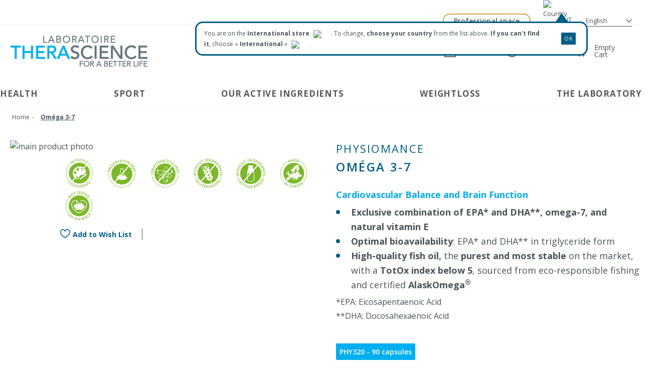

--- FILE ---
content_type: text/html; charset=UTF-8
request_url: https://www.therascience.com/en_int/omega-3-7-phy320.html
body_size: 48550
content:
<!doctype html>
<html lang="en">
<head prefix="og: http://ogp.me/ns# fb: http://ogp.me/ns/fb# product: http://ogp.me/ns/product#">
        <script>
    var LOCALE = 'en\u002DUS';
    var BASE_URL = 'https\u003A\u002F\u002Fwww.therascience.com\u002Fen_int\u002F';
    var require = {
        'baseUrl': 'https\u003A\u002F\u002Fwww.therascience.com\u002Fstatic\u002Fversion1769108125\u002Ffrontend\u002FTherascience\u002Ftherascience\u002Fen_US'
    };</script>    <meta charset="utf-8"/>
<meta name="title" content="Oméga 3-7"/>
<meta name="description" content="Buy PHYSIOMANCE Oméga 3-7 from THERASCIENCE Laboratory ✅Fast Delivery ✅Secure Payment"/>
<meta name="keywords" content="Omega 3, omega 7, cardiovascular balance, health, brain, cognitive functions, hydration, mucous membrane, cardio, fatty acids, prevention, EPA, DHA, fish oil, TotOx, vitamin E, cardiac function, oxidative stress, heart, fatty fish, brain function, sea buckthorn oil, macadamia nut oil, anchovy oil, skin"/>
<meta name="robots" content="INDEX,FOLLOW"/>
<meta name="viewport" content="width=device-width, initial-scale=1"/>
<meta name="format-detection" content="telephone=no"/>
<title>Oméga 3-7 - Therascience</title>
<link  rel="stylesheet" type="text/css"  media="all" href="https://www.therascience.com/static/version1769108125/_cache/merged/4dbf11127e68186849033018ec7d6a85.min.css" />
<link  rel="stylesheet" type="text/css"  media="print" href="https://www.therascience.com/static/version1769108125/frontend/Therascience/therascience/en_US/css/cssprint.min.css" />
<link  rel="stylesheet" type="text/css"  rel="stylesheet" type="text/css" href="https://cdn.jsdelivr.net/npm/@alma/widgets@3.x.x/dist/widgets.min.css" />
<script  type="text/javascript"  src="https://www.therascience.com/static/version1769108125/_cache/merged/88c2533c4e3a871d8930cf4ea128f8e5.min.js"></script>
<!--[if IE 11]>
<script  type="text/javascript"  src="https://www.therascience.com/static/version1769108125/frontend/Therascience/therascience/en_US/Smile_Map/js/polyfill/ie11/promise.min.js"></script>
<![endif]-->
<link rel="preload" as="font" crossorigin="anonymous" href="https://www.therascience.com/static/version1769108125/frontend/Therascience/therascience/en_US/fonts/opensans/light/opensans-300.woff2" />
<link rel="preload" as="font" crossorigin="anonymous" href="https://www.therascience.com/static/version1769108125/frontend/Therascience/therascience/en_US/fonts/opensans/regular/opensans-400.woff2" />
<link rel="preload" as="font" crossorigin="anonymous" href="https://www.therascience.com/static/version1769108125/frontend/Therascience/therascience/en_US/fonts/opensans/semibold/opensans-600.woff2" />
<link rel="preload" as="font" crossorigin="anonymous" href="https://www.therascience.com/static/version1769108125/frontend/Therascience/therascience/en_US/fonts/opensans/bold/opensans-700.woff2" />
<link rel="preload" as="font" crossorigin="anonymous" href="https://www.therascience.com/static/version1769108125/frontend/Therascience/therascience/en_US/fonts/Luma-Icons.woff2" />
<link  rel="stylesheet" type="text/css" href="https://fonts.googleapis.com/css?family=Open+Sans:300,400,600,700" />
<link  rel="icon" type="image/x-icon" href="https://www.therascience.com/media/favicon/default/favicon.ico" />
<link  rel="shortcut icon" type="image/x-icon" href="https://www.therascience.com/media/favicon/default/favicon.ico" />
<link  rel="canonical" href="https://www.therascience.com/en_int/omega-3-7-phy320.html" />
<link  rel="alternate" hreflang="fr-BE" href="https://www.therascience.com/fr_be/omega-3-7.html" />
<link  rel="alternate" hreflang="nl-BE" href="https://www.therascience.com/nl_be/omega-3-7-phy320.html" />
<link  rel="alternate" hreflang="fr-FR" href="https://www.therascience.com/fr_fr/omega-3-7-phy320.html" />
<link  rel="alternate" hreflang="en-FR" href="https://www.therascience.com/en_int/omega-3-7-phy320.html" />
<link  rel="alternate" hreflang="fr-LU" href="https://www.therascience.com/fr_lu/omega-3-7-phy320.html" />
<link  rel="alternate" hreflang="en-LU" href="https://www.therascience.com/en_lu/omega-3-7-phy320.html" />
<link  rel="alternate" hreflang="fr-CH" href="https://www.therascience.com/fr_ch/omega-3-7-phy320.html" />
<link  rel="alternate" hreflang="en-GB" href="https://www.therascience.com/en_uk/omega-3-7-phy320.html" />
<link  rel="alternate" hreflang="de-DE" href="https://www.therascience.com/de_de/omega-3-7-phy320.html" />
<link  rel="alternate" hreflang="pt-PT" href="https://www.therascience.com/pt_pt/omega-3-7.html" />
<link  rel="alternate" hreflang="de-CH" href="https://www.therascience.com/de_ch/omega-3-7-phy320.html" />
<link  rel="alternate" hreflang="it-CH" href="https://www.therascience.com/it_ch/omega-3-7.html" />
<link  rel="alternate" hreflang="it-IT" href="https://www.therascience.com/it_it/omega-3-7-phy320.html" />
<!-- Hotjar Tracking Code for https://www.therascience.com -->
<script>
    (function(h,o,t,j,a,r){
        h.hj=h.hj||function(){(h.hj.q=h.hj.q||[]).push(arguments)};
        h._hjSettings={hjid:1498519,hjsv:6};
        a=o.getElementsByTagName('head')[0];
        r=o.createElement('script');r.async=1;
        r.src=t+h._hjSettings.hjid+j+h._hjSettings.hjsv;
        a.appendChild(r);
    })(window,document,'https://static.hotjar.com/c/hotjar-','.js?sv=');
</script>
<script>
(function () {
  // Liste des paramètres à capturer
  var keys = ['utm_source', 'utm_name', 'utm_campaign', 'utm_medium', 'utm_content', 'utm_term'];
  var params = new URLSearchParams(window.location.search);
  var domain = window.location.hostname.replace(/^www\./, '');
  var expires = new Date();
  expires.setFullYear(expires.getFullYear() + 1); // 1 an de validité

  keys.forEach(function (k) {
    var v = params.get(k);
    if (v) {
      document.cookie =
        encodeURIComponent(k) + "=" + encodeURIComponent(v) +
        "; path=/" +
        "; domain=" + domain +
        "; expires=" + expires.toUTCString() +
        "; SameSite=Lax";
    }
  });
})();
</script>
<meta name="google-site-verification" content="RDqRsZjOGTXMxZXvZT6_tWqUk6F1mg3ywbMcZ9TW_Tw" />
<style>
.algoliasearch-price-from-label { padding-right: 5px; }
#autocomplete-panel section[data-autocomplete-source-id=pages] { display: none; }
.catalogsearch-result-index .columns .ais-RefinementList-searchBox .ais-SearchBox { display: none; }
.catalogsearch-result-index .columns .is-widget-container-active_ingredients .ais-RefinementList-searchBox .ais-SearchBox { display: block; }

@media (min-width: 768px) {
  .tablet-block {
    display: block !important;
  }
}


@media (max-width: 767px) {
    .product.info.detailed.mobile-only-block {
        display: block !important;
    }
}

.cart-discount-total .text-primary.tracking-normal { display: none; }
.osc-place-order-block .form-discount .text-primary.tracking-normal { display: none; }

.page-header > .notifications:has(.widgets-container) {
    height: 50px;
}

.notifications .header-avisverifies-widget {
    gap: 5px;
}

.notifications .header-avisverifies-widget .stars {
    gap: 0;
}

.notifications .header-avisverifies-widget .stars__item {
    width: 15px !important;
    height: 15px !important;
}

.reviews-container .review__response {
    cursor: pointer !important;
}

.reviews-container .review__response {
      margin: 0 !mportant;
      padding: 9px 46px 9px 0px !important;
}

.reviews-container .review__response .review__response-text:before { }

.reviews-container .none .review__response .review__response-text {
      display:block !important;
      width:100% !important;
      overflow:hidden !important;
      white-space:nowrap !important;
      text-overflow:ellipsis !important;
}

.reviews-container .none .review.reply .review__response-text {
      overflow:auto !important;
      white-space:unset !important;
}

.reviews-container .review .review__data { display: unset !important;  }
.reviews-container .review .review__data > * { display: none !important; }
.reviews-container .review .review__data .review__data-name,
.reviews-container .review .review__data [data-lang="EXPERIENCE_BY"],
.reviews-container .review .review__data .review__data-time:last-of-type { display: inline !important; }
.reviews-container .review.reply .review__data { display: none !important; }

.reviews-container .review[data-rating="3"],
.reviews-container .review[data-rating="4"], 
.reviews-container .review[data-rating="5"] { 

}

@media (min-width: 768px) {
.catalog-category-view .page-wrapper {padding-top: 270.5px !important;}
}

.catalog-category-view .breadcrumbs { display: none; }
.catalog-category-view .columns,
.catalog-category-view .column.main { background: #fff; }

.catalog-category-view .columns .sidebar-main:before { background: unset; }
.catalog-category-view .page-top { 
    padding-top: .5rem; 
    padding-bottom: 0;
}

.catalog-category-view .page-top-image { display: none; }
.catalog-category-view .page-top:before{ background: unset; }
.catalog-category-view .page-top-content { 
        padding: 0;
    margin: 0 auto; 
    background: unset;
    border: unset;
    width: auto;
}
.catalog-category-view .page-top-content:not(:has(.category-description)) { padding-bottom: 10px; }
.catalog-category-view .page-top-content .block-anchor-label { display: none; }
.catalog-category-view .page-top-content .page-title:before { width: unset; }
.catalog-category-view .page-top-content .page-title { margin: unset; }
.catalog-category-view .page-top-content .page-title:after { width: unset;  }
.catalog-category-view .page-top-content .page-title .base { 
    max-width: unset; 
    font-weight: bold;
}

.catalog-category-view .category-description p { 
    max-width: unset;
    font-weight: unset; 
    font-size: 0.8rem; 
}

.product-item-content .product-item-infos { padding-top: 10px !important; min-height: 50px !important;}

.catalog-category-view .product-item-content .product-item-infos .product-item-name, 
.catalogsearch-result-index .product-item-content .product-item-infos .product-item-name { min-height: unset !important; margin-bottom: auto !important; padding-bottom: 5px; }
.product-item-content .product-item-infos .product-reviews { height: fit-content !important;  }
.product-item-content .product-item-infos .product-reviews:has(.skeepers_product__stars) { height: 25px !important; margin-top: 5px; }
.product-item-content .product-item-infos .product-reviews .stars__rating span,
.product-item-content .product-item-infos .product-reviews .stars__rating p { display: none !important;  }
.product-item-content .product-item-infos .product-reviews .stars__rating p.text__rating, 
.product-item-content .product-item-infos .product-reviews .stars__rating p.text__rating span{ display: inline-flex !important; gap: 2px; }
.catalog-category-view .product-item-infos .product-reviews .stars__rating .rate-aggregate__separator::after,
.catalogsearch-result-index .product-item-infos .product-reviews .stars__rating .rate-aggregate__separator::after { content: unset !important; }
.product-item-content .product-item-infos .product-item-price { margin-top: unset !important; flex: unset !important; }

@media screen and (max-width: 767px) {
.catalog-category-view .toolbar.toolbar-products:last-of-type, 
.catalogsearch-result-index .toolbar.toolbar-products:last-of-type { width: 100% !important; justify-content: center !important; }
.product-item-content .product-item-infos .product-reviews .stars__rating { display: none !important;  }
.product-item-content .product-item-infos .product-reviews .review__header .stars { margin-right: 0 !important;  }

  .product-item-content .product-item-top-infos .product-item-contenance {
    bottom: 5px !important;
    display: flex;
    width: 100%;
    flex-direction: row !important;
  margin-left: unset !important;
  margin-right: unset !important;
  }

.product-item-content .product-item-top-infos .product-item-contenance .product-item-contenance__item .product-item-contenance__icon {
  font-size: 1.2rem !important;
  margin-left: 2px !important;
}
}

.cms-unsubscribe.page-layout-1column-container-with-image-top .page-main .columns .column.main {
  background-color: #fff;
  border: 2px solid #aaa;
  position: relative;
  top: -200px;
}

.page-layout-1column-container-with-image-top .page-main .columns .column.main {
  background-color: unset;
  border: unset;
  position: unset;
  top: unset;
}

@media screen and (max-width: 768px){
       .catalog-category-view .page-top { padding-bottom: 0; }
       .catalog-category-view .category-description { display: none; }
}
@media (min-width: 1025px) {
  #footer-four-columns .blog-col:empty, #footer-four-columns .blog-col:not(:has(*)) {
    min-height: 22% !important;
  }
  #footer-four-columns .col-4 nav.du-menu:not(:has(.du-title)) {
    margin-top: 42% !important;
  }
 body.store-code-de_de{
        #footer-four-columns{
           padding-bottom: 100px;
        }

    }
}
</style>
<script>
document.addEventListener('click', (e) => {
 const message = e.target.closest('.review');
    if (message) {
      message.classList.toggle('reply');
    }
  const header = e.target.closest('.reviews-container .review__response-header');
  if (header && header.parentElement) {
    header.parentElement.classList.toggle('show');
  }
});
</script>    
<!-- Google Tag Manager by MagePal -->
<script type="text/javascript">
    window.dataLayer = window.dataLayer || [];
    dataLayer.push({
        'event': 'datalayer_ready',
        'user_id': '',
        'language': 'EN'
    });
        window.dataLayer.push({"ecommerce":{"currencyCode":"EUR"},"pageType":"catalog_product_view","list":"detail"});

window.dataLayer.push({"event":"productPage","product":{"id":"8842","sku":"PHY320","parent_sku":"PHY320","product_type":"simple","name":"Om\u00e9ga 3-7","price":59.72,"attribute_set_id":"4","path":"Om\u00e9ga 3-7","category":"Blood circulation - Heart","image_url":"https:\/\/www.therascience.com\/media\/catalog\/product\/p\/h\/phy320_physiomance_omega_3-7_2024_-_en_-_800x800pix.jpg"}});
    <!-- Google Tag Manager -->
        (function(w,d,s,l,i){w[l]=w[l]||[];w[l].push({'gtm.start':
                new Date().getTime(),event:'gtm.js'});var f=d.getElementsByTagName(s)[0],
            j=d.createElement(s),dl=l!='dataLayer'?'&l='+l:'';j.async=true;j.src=
            'https://msr.therascience.com/jvjz4nb2g4jn9wv.js?aw='+i.replace(/^GTM-/, '')+dl;f.parentNode.insertBefore(j,f);
        })(window,document,'script','dataLayer','GTM-PRCKJJR');
    <!-- End Google Tag Manager -->
    </script>

    <script type="text/x-magento-init">
    {
        "*": {
            "magepalGtmDatalayer": {
                "dataLayer": "dataLayer"
            }
        }
    }
</script>
<!-- End Google Tag Manager by MagePal -->
<script type="text/x-magento-init">
    {"*":{"converge": {}}}
</script>
<script>
    const store = {"$magento_store_name":"English","$magento_store_id":"15"};
    const cvgPublicToken = "SVoj8M";
    if (window !== window.parent) {
        window.cvg = (e) => {
            console.info('Skipping tracking a Converge event because the pixel is loaded in an iFrame:', e);
        }
    } else if (!cvgPublicToken) {
        window.cvg = (e) => {
            console.warn('Cannot track event because Converge public token is not set:', e);
        }
    } else {
        !function () {
            "use strict"; !function (e, t, c, n, s, o, r) {
                e.cvg || (s = e.cvg = function () {
                    s.process ? s.process.apply(s, arguments) : s.queue.push(arguments)
                }, s.queue = [], (o =
                    t.createElement(c)).async = 1, o.src = `https://static.runconverge.com/pixels/${cvgPublicToken}.js`,
                    (r = t.getElementsByTagName(c)[0]).parentNode.insertBefore(o, r))
            }(window, document, "script")
        }();
    }

</script>
<script type="text/x-magento-init">
{
    "*": {
        "Therascience_Converge/js/converge": 
        {   
            "store": {"$magento_store_name":"English","$magento_store_id":"15"}        },
        "Therascience_Converge/js/iadvize": {}
    }
}
</script>    <script type="text/x-magento-init">
        {
            "*": {
                "Magento_PageCache/js/form-key-provider": {
                    "isPaginationCacheEnabled":
                        0                }
            }
        }
    </script>

<script>
    window.cvg({
        method: "track",
        eventName: "Viewed Product",
        properties: {"product_id":"8842","name":"Om\u00e9ga 3-7","sku":"PHY320","price":63,"currency":"EUR"}    });
</script>
<script type="application/ld+json">{"@context":"http:\/\/schema.org","@type":"WebSite","url":"https:\/\/www.therascience.com\/","name":"Laboratoire THERASCIENCE"}</script><script type="application/ld+json">{"@context":"http:\/\/schema.org","@type":"BreadcrumbList","itemListElement":[{"@type":"ListItem","item":{"@id":"https:\/\/www.therascience.com\/en_int\/omega-3-7-phy320.html","name":"Om\u00e9ga 3-7"},"position":1}]}</script><script type="application/ld+json">{"@context":"http:\/\/schema.org","@type":"Product","name":"Om\u00e9ga 3-7","description":"<p style=\"text-align: justify;\">Omega-3 fatty acids are essential nutrients for the proper functioning of the body, involved in numerous biological functions.<\/p>\r\n<p style=\"text-align: justify;\"><strong>Essential omega-3 fatty acids, such as EPA<\/strong> (eicosapentaenoic acid) and <strong>DHA<\/strong> (docosahexaenoic acid), play a fundamental role in maintaining many biological functions. These lipids, which the human body <strong>cannot synthesize on its own<\/strong>, must be obtained through diet or targeted supplementation. Found in foods such as fatty fish, <strong>EPA and DHA contribute to the maintenance of normal heart function. DHA also contributes to the maintenance of normal brain function and normal vision<\/strong>. Omega-3s are <strong>essential components of cell membranes<\/strong> and influence their structure and fluidity. They are naturally present in body tissues and play a key role in the balance of blood lipids.<\/p>\r\n<p style=\"text-align: justify;\"><strong>Omega-7<\/strong>, mainly represented by <strong>palmitoleic acid<\/strong>, is naturally present in several parts of the body and plays a key role in various physiological functions. It is found in <strong>mucosal and skin cells<\/strong>, where it is part of <strong>membrane phospholipids<\/strong>. It is also present in <strong>adipose tissue<\/strong>. Moreover, omega-7 is present in <strong>sebum<\/strong>, an essential component of the <strong>hydrolipidic film<\/strong> that protects skin and mucous membranes against dehydration.<\/p>\r\n<div class=\"media-text flex flex-col tablet-flex-row my-25\">\r\n<div class=\"text text-justify bg-white w-full tablet-w-7-12 tablet--mr-125 tablet-mt-150 self-end p-20 relative\">\r\n<h2 style=\"text-align: left;\"><span style=\"color: #236fa1;\"><strong>Why choose PHYSIOMANCE<sup>\u00ae<\/sup> OMEGA 3-7<\/strong><\/span><span style=\"color: #236fa1;\"><strong>?<\/strong><\/span><\/h2>\r\n<div class=\"OutlineElement Ltr SCXW255706574 BCX0\">\r\n<p>\u00a0<\/p>\r\n<p><strong>PHYSIOMANCE<sup>\u00ae<\/sup> OMEGA 3-7<\/strong> is a comprehensive formula that synergistically combines <strong>EPA, DHA, and omega-7<\/strong> to support cardiovascular and lipid balance.<\/p>\r\n<p>Each capsule provides <strong>960 mg of EPA and DHA, 400 mg of omega-7, and 6 mg, or 50% of the reference intake, of natural vitamin E.<\/strong><\/p>\r\n<p>Concentrated in <strong>natural triglyceride form<\/strong>, EPA and DHA offer <strong>optimal bioavailability<\/strong> for efficient absorption by the body.<\/p>\r\n<p>These fatty acids come from <strong>high-quality fish oil<\/strong> and are based on <strong>guaranteed purity<\/strong>, a <strong>TotOx index &lt; 5<\/strong>, and are free from contaminants, heavy metals, and pollutants.<\/p>\r\n<p><strong>PHYSIOMANCE<sup>\u00ae<\/sup> OMEGA 3-7<\/strong> is enriched with natural vitamin E, which has antioxidant properties, and carries the AlaskOmega<sup>\u00ae<\/sup> and Clean Label certifications. The latter ensures the absence of artificial colors and additives.<\/p>\r\n<\/div>\r\n<\/div>\r\n<div class=\"editable-block-2 media w-full tablet-w-7-12 bg-primary p-20 bg-primary text-white text-justify\" style=\"border-radius: 20px;\">\r\n<h3 style=\"text-align: justify;\"><span style=\"color: #ffffff;\"><strong>What does science say?<\/strong><\/span><\/h3>\r\n<p style=\"text-align: justify;\"><span style=\"color: #ffffff;\">The European Food Safety Authority (EFSA) recognizes the health benefits of omega-3s for: <\/span><\/p>\r\n<ul>\r\n<li>- <strong>EPA and DHA<\/strong> contribute to the maintenance of <strong>normal heart function.<\/strong><\/li>\r\n<li>- <strong>DHA<\/strong> contributes to the maintenance of normal vision and normal brain function. Additionally, DHA consumption by the mother contributes to the normal development of the brain and eyes of the fetus and breastfed child.<\/li>\r\n<\/ul>\r\n<p><span style=\"color: rgb(255, 255, 255);\"><strong>Palmitoleic acid (omega-7)<\/strong> has been the subject of numerous scientific studies investigating its moisturizing and protective properties for the skin and mucous membranes. However, to date, European legislation has not approved any health claims for this ingredient.<\/span><\/p>\r\n<\/div>\r\n<\/div>\r\n<h2 style=\"text-align: center;\"><span style=\"color: #236fa1;\"><strong>The benefits of <\/strong><\/span><span style=\"color: #236fa1;\"><strong>PHYSIOMANCE<sup>\u00ae <\/sup>OMEGA 3-7<\/strong><\/span><\/h2>\r\n<p><span style=\"color: #236fa1;\"><strong><img style=\"display: block; margin-left: auto; margin-right: auto;\" src=\"{{media url=&quot;.renditions\/wysiwyg\/Om_ga_3-7_ENGLISH_.png&quot;}}\" alt=\"\" width=\"1200\" height=\"676\"><\/strong><\/span><\/p>\r\n<div class=\"grid grid-1-2 gap-x-20 my-25\">\r\n<div class=\"media\"><img style=\"display: block; margin-left: auto; margin-right: auto;\" src=\"{{media url=&quot;.renditions\/wysiwyg\/Omega_3_om_ga_3-7_1_.png&quot;}}\" alt=\"\" width=\"425\" height=\"736\"><\/div>\r\n<div class=\"w-full  p-20 text-center\">\r\n<h2 class=\"text-primary text-22 font-bold mb-30 leading-tight\" style=\"text-align: left;\">Omega-3 in Natural Triglyceride Form<\/h2>\r\n<div class=\"OutlineElement Ltr SCXW193340964 BCX0\">\r\n<p style=\"text-align: justify;\">The <strong>omega-3s<\/strong> in <strong>PHYSIOMANCE<sup>\u00ae<\/sup> OMEGA 3-7<\/strong> are in <strong>natural triglyceride form<\/strong>, a structure naturally found in fish and recognized as the most easily absorbed by the body. This form <strong>provides superior absorption<\/strong> compared to esterified or ethylated forms, ensuring optimal assimilation of <strong>EPA and DHA fatty acids<\/strong> by the digestive system and their rapid integration into cell membranes.<\/p>\r\n<p style=\"text-align: justify;\">This natural form <strong>maximizes the physiological benefits of omega-3s<\/strong>. Moreover, this <strong>optimal bioavailability<\/strong> is particularly beneficial for populations with increased omega-3 needs, such as <strong>pregnant women, the elderly, and athletes<\/strong>. It ensures that each dose of <strong>PHYSIOMANCE<sup>\u00ae<\/sup> OMEGA 3-7<\/strong> delivers optimal effects for enhanced efficacy.<\/p>\r\n<\/div>\r\n<\/div>\r\n<\/div>\r\n<div class=\"grid grid-2-1 gap-x-20 my-25\">\r\n<div class=\"w-full  p-20  text-center\">\r\n<h2 class=\"text-primary text-22 font-bold mb-30 leading-tight\" style=\"text-align: left;\">Omega-7<\/h2>\r\n<p style=\"text-align: justify;\"><strong>Omega-7<\/strong>, mainly represented by <strong>palmitoleic acid<\/strong>, are fatty acids naturally present in certain plant sources such as sea buckthorn and macadamia nuts, as well as in certain fish species.<\/p>\r\n<p style=\"text-align: justify;\">Omega-7 is found in the cell membranes of the <strong>epithelia of mucous membranes<\/strong> (oral, digestive, vaginal, ocular).<\/p>\r\n<p style=\"text-align: justify;\">For <strong>PHYSIOMANCE<sup>\u00ae<\/sup> OMEGA 3-7<\/strong>, we have chosen <strong>omega-7 derived from fish<\/strong>, a natural source that ensures optimal intake of palmitoleic acid.<\/p>\r\n<\/div>\r\n<div class=\"media \"><img style=\"display: block; margin-left: auto; margin-right: auto;\" src=\"{{media url=&quot;.renditions\/wysiwyg\/om_ga_3-7_.png&quot;}}\" alt=\"\" width=\"425\" height=\"239\"><\/div>\r\n<\/div>\r\n<div class=\"grid grid-1-2 gap-x-20 my-25\">\r\n<div class=\"media\"><img style=\"display: block; margin-left: auto; margin-right: auto;\" src=\"{{media url=&quot;.renditions\/wysiwyg\/EN_-_Omega_3-6-9.png&quot;}}\" alt=\"\" width=\"425\" height=\"384\"><\/div>\r\n<div class=\"w-full  p-20 text-center\">\r\n<h2 class=\"text-primary text-22 font-bold mb-30 leading-tight\" style=\"text-align: left;\">Enhanced Naturalness<\/h2>\r\n<div class=\"OutlineElement Ltr SCXW246926844 BCX0\">\r\n<p style=\"text-align: justify;\"><strong>PHYSIOMANCE<sup>\u00ae<\/sup> OMEGA 3-7<\/strong> stands out for its commitment to a natural formulation that respects health. Enrichment with <strong>natural vitamin E<\/strong> protects the fatty acids against oxidation, ensuring optimal stability and effectiveness throughout the product\u2019s shelf life.<\/p>\r\n<p style=\"text-align: justify;\">THERASCIENCE Laboratory adapts to all dietary habits: <strong>PHYSIOMANCE<sup>\u00ae<\/sup> OMEGA 3-7<\/strong> is guaranteed gluten-free and lactose-free.<\/p>\r\n<\/div>\r\n<\/div>\r\n<\/div>\r\n<div class=\"grid grid-2-1 gap-x-20 my-25\">\r\n<div class=\"w-full  p-20  text-center\">\r\n<h2 class=\"text-primary text-22 font-bold mb-30 leading-tight\" style=\"text-align: left;\">High-Quality Fatty Acids, Purified and Stabilized<\/h2>\r\n<p style=\"text-align: justify;\">The rigorous selection of raw materials ensures <strong>superior quality and optimal purity<\/strong> of the oils used. Fish oil is carefully chosen from the purest sources on the market, coming from <strong>environmentally responsible fishing<\/strong> areas and subjected to strict controls to guarantee impeccable quality.<\/p>\r\n<p style=\"text-align: justify;\">Its extraction process relies on advanced technologies that <strong>preserve the integrity of fatty acids<\/strong> and <strong>minimize oxidation<\/strong>. Our solutions comply with the <strong>AlaskOmega<sup>\u00ae<\/sup> and Clean Label<\/strong> certifications.<\/p>\r\n<\/div>\r\n<div class=\"media \"><img style=\"display: block; margin-left: auto; margin-right: auto;\" src=\"{{media url=&quot;.renditions\/wysiwyg\/_om_ga_3-7_1_.png&quot;}}\" alt=\"\" width=\"425\" height=\"736\"><\/div>\r\n<\/div>","image":"https:\/\/www.therascience.com\/media\/catalog\/product\/p\/h\/phy320_physiomance_omega_3-7_2024_-_en_-_800x800pix.jpg?width=700&height=700&store=en_int&image-type=image&imagetype=image","offers":{"@type":"http:\/\/schema.org\/Offer","price":63,"url":"https:\/\/www.therascience.com\/en_int\/omega-3-7-phy320.html","priceCurrency":"EUR","availability":"http:\/\/schema.org\/InStock","shippingDetails":{"deliveryTime":{"businessDays":{"@type":"OpeningHoursSpecification","dayOfWeek":[""]},"@type":"ShippingDeliveryTime"},"@type":"OfferShippingDetails"}},"sku":"PHY320","category":"Acidi grassi"}</script><script type="application/ld+json">{"@context":"http:\/\/schema.org\/","@type":"WebPage","speakable":{"@type":"SpeakableSpecification","cssSelector":[".description"],"xpath":["\/html\/head\/title"]}}</script>
<script type="application/ld+json">
    {
        "@context": "https://schema.org/",
        "@type": "Product",
        "name": "Oméga 3-7",
        "image": "https://www.therascience.com/media/catalog/product/p/h/phy320_physiomance_omega_3-7_2024_-_en_-_800x800pix.jpg?width=265&height=265&store=en_int&image-type=small_image&imagetype=small_image",
        "description": "Omega-3 fatty acids are essential nutrients for the proper functioning of the body, involved in numerous biological functions.
Essential omega-3 fatty acids, such as EPA (eicosapentaenoic acid) and DHA (docosahexaenoic acid), play a fundamental role in maintaining many biological functions. These lipids, which the human body cannot synthesize on its own, must be obtained through diet or targeted supplementation. Found in foods such as fatty fish, EPA and DHA contribute to the maintenance of normal heart function. DHA also contributes to the maintenance of normal brain function and normal vision. Omega-3s are essential components of cell membranes and influence their structure and fluidity. They are naturally present in body tissues and play a key role in the balance of blood lipids.
Omega-7, mainly represented by palmitoleic acid, is naturally present in several parts of the body and plays a key role in various physiological functions. It is found in mucosal and skin cells, where it is part of membrane phospholipids. It is also present in adipose tissue. Moreover, omega-7 is present in sebum, an essential component of the hydrolipidic film that protects skin and mucous membranes against dehydration.


Why choose PHYSIOMANCE® OMEGA 3-7?

 
PHYSIOMANCE® OMEGA 3-7 is a comprehensive formula that synergistically combines EPA, DHA, and omega-7 to support cardiovascular and lipid balance.
Each capsule provides 960 mg of EPA and DHA, 400 mg of omega-7, and 6 mg, or 50% of the reference intake, of natural vitamin E.
Concentrated in natural triglyceride form, EPA and DHA offer optimal bioavailability for efficient absorption by the body.
These fatty acids come from high-quality fish oil and are based on guaranteed purity, a TotOx index &lt; 5, and are free from contaminants, heavy metals, and pollutants.
PHYSIOMANCE® OMEGA 3-7 is enriched with natural vitamin E, which has antioxidant properties, and carries the AlaskOmega® and Clean Label certifications. The latter ensures the absence of artificial colors and additives.



What does science say?
The European Food Safety Authority (EFSA) recognizes the health benefits of omega-3s for: 

- EPA and DHA contribute to the maintenance of normal heart function.
- DHA contributes to the maintenance of normal vision and normal brain function. Additionally, DHA consumption by the mother contributes to the normal development of the brain and eyes of the fetus and breastfed child.

Palmitoleic acid (omega-7) has been the subject of numerous scientific studies investigating its moisturizing and protective properties for the skin and mucous membranes. However, to date, European legislation has not approved any health claims for this ingredient.


The benefits of PHYSIOMANCE® OMEGA 3-7




Omega-3 in Natural Triglyceride Form

The omega-3s in PHYSIOMANCE® OMEGA 3-7 are in natural triglyceride form, a structure naturally found in fish and recognized as the most easily absorbed by the body. This form provides superior absorption compared to esterified or ethylated forms, ensuring optimal assimilation of EPA and DHA fatty acids by the digestive system and their rapid integration into cell membranes.
This natural form maximizes the physiological benefits of omega-3s. Moreover, this optimal bioavailability is particularly beneficial for populations with increased omega-3 needs, such as pregnant women, the elderly, and athletes. It ensures that each dose of PHYSIOMANCE® OMEGA 3-7 delivers optimal effects for enhanced efficacy.





Omega-7
Omega-7, mainly represented by palmitoleic acid, are fatty acids naturally present in certain plant sources such as sea buckthorn and macadamia nuts, as well as in certain fish species.
Omega-7 is found in the cell membranes of the epithelia of mucous membranes (oral, digestive, vaginal, ocular).
For PHYSIOMANCE® OMEGA 3-7, we have chosen omega-7 derived from fish, a natural source that ensures optimal intake of palmitoleic acid.






Enhanced Naturalness

PHYSIOMANCE® OMEGA 3-7 stands out for its commitment to a natural formulation that respects health. Enrichment with natural vitamin E protects the fatty acids against oxidation, ensuring optimal stability and effectiveness throughout the product’s shelf life.
THERASCIENCE Laboratory adapts to all dietary habits: PHYSIOMANCE® OMEGA 3-7 is guaranteed gluten-free and lactose-free.





High-Quality Fatty Acids, Purified and Stabilized
The rigorous selection of raw materials ensures superior quality and optimal purity of the oils used. Fish oil is carefully chosen from the purest sources on the market, coming from environmentally responsible fishing areas and subjected to strict controls to guarantee impeccable quality.
Its extraction process relies on advanced technologies that preserve the integrity of fatty acids and minimize oxidation. Our solutions comply with the AlaskOmega® and Clean Label certifications.


",
        "sku": "PHY320",
        "offers": {
            "@type": "Offer",
            "priceCurrency": "EUR",
            "url": "https://www.therascience.com/en_int/omega-3-7-phy320.html",
            "availability": "https://schema.org/InStock",
             "price": "63.00"
        }
    }

</script>
<!--  twitter product cards-->
<meta name="twitter:card" content="product" />
<meta name="twitter:domain" content="https://www.therascience.com/en_int/" />
<meta name="twitter:site" content="" />
<meta name="twitter:creator" content="" />
<meta name="twitter:title" content="Oméga 3-7" />
<meta name="twitter:description" content="Omega-3 fatty acids are essential nutrients for the proper functioning of the body, involved in numerous biological functions.
Essential omega-3 fatty acids, such as EPA (eicosapentaenoic acid) and DHA (docosahexaenoic acid), play a fundamental role in maintaining many biological functions. These lipids, which the human body cannot synthesize on its own, must be obtained through diet or targeted supplementation. Found in foods such as fatty fish, EPA and DHA contribute to the maintenance of normal heart function. DHA also contributes to the maintenance of normal brain function and normal vision. Omega-3s are essential components of cell membranes and influence their structure and fluidity. They are naturally present in body tissues and play a key role in the balance of blood lipids.
Omega-7, mainly represented by palmitoleic acid, is naturally present in several parts of the body and plays a key role in various physiological functions. It is found in mucosal and skin cells, where it is part of membrane phospholipids. It is also present in adipose tissue. Moreover, omega-7 is present in sebum, an essential component of the hydrolipidic film that protects skin and mucous membranes against dehydration.


Why choose PHYSIOMANCE® OMEGA 3-7?

 
PHYSIOMANCE® OMEGA 3-7 is a comprehensive formula that synergistically combines EPA, DHA, and omega-7 to support cardiovascular and lipid balance.
Each capsule provides 960 mg of EPA and DHA, 400 mg of omega-7, and 6 mg, or 50% of the reference intake, of natural vitamin E.
Concentrated in natural triglyceride form, EPA and DHA offer optimal bioavailability for efficient absorption by the body.
These fatty acids come from high-quality fish oil and are based on guaranteed purity, a TotOx index &lt; 5, and are free from contaminants, heavy metals, and pollutants.
PHYSIOMANCE® OMEGA 3-7 is enriched with natural vitamin E, which has antioxidant properties, and carries the AlaskOmega® and Clean Label certifications. The latter ensures the absence of artificial colors and additives.



What does science say?
The European Food Safety Authority (EFSA) recognizes the health benefits of omega-3s for: 

- EPA and DHA contribute to the maintenance of normal heart function.
- DHA contributes to the maintenance of normal vision and normal brain function. Additionally, DHA consumption by the mother contributes to the normal development of the brain and eyes of the fetus and breastfed child.

Palmitoleic acid (omega-7) has been the subject of numerous scientific studies investigating its moisturizing and protective properties for the skin and mucous membranes. However, to date, European legislation has not approved any health claims for this ingredient.


The benefits of PHYSIOMANCE® OMEGA 3-7




Omega-3 in Natural Triglyceride Form

The omega-3s in PHYSIOMANCE® OMEGA 3-7 are in natural triglyceride form, a structure naturally found in fish and recognized as the most easily absorbed by the body. This form provides superior absorption compared to esterified or ethylated forms, ensuring optimal assimilation of EPA and DHA fatty acids by the digestive system and their rapid integration into cell membranes.
This natural form maximizes the physiological benefits of omega-3s. Moreover, this optimal bioavailability is particularly beneficial for populations with increased omega-3 needs, such as pregnant women, the elderly, and athletes. It ensures that each dose of PHYSIOMANCE® OMEGA 3-7 delivers optimal effects for enhanced efficacy.





Omega-7
Omega-7, mainly represented by palmitoleic acid, are fatty acids naturally present in certain plant sources such as sea buckthorn and macadamia nuts, as well as in certain fish species.
Omega-7 is found in the cell membranes of the epithelia of mucous membranes (oral, digestive, vaginal, ocular).
For PHYSIOMANCE® OMEGA 3-7, we have chosen omega-7 derived from fish, a natural source that ensures optimal intake of palmitoleic acid.






Enhanced Naturalness

PHYSIOMANCE® OMEGA 3-7 stands out for its commitment to a natural formulation that respects health. Enrichment with natural vitamin E protects the fatty acids against oxidation, ensuring optimal stability and effectiveness throughout the product’s shelf life.
THERASCIENCE Laboratory adapts to all dietary habits: PHYSIOMANCE® OMEGA 3-7 is guaranteed gluten-free and lactose-free.





High-Quality Fatty Acids, Purified and Stabilized
The rigorous selection of raw materials ensures superior quality and optimal purity of the oils used. Fish oil is carefully chosen from the purest sources on the market, coming from environmentally responsible fishing areas and subjected to strict controls to guarantee impeccable quality.
Its extraction process relies on advanced technologies that preserve the integrity of fatty acids and minimize oxidation. Our solutions comply with the AlaskOmega® and Clean Label certifications.


" />
<meta name="twitter:image" content="https://www.therascience.com/media/catalog/product/p/h/phy320_physiomance_omega_3-7_2024_-_en_-_800x800pix.jpg?width=265&height=265&store=en_int&image-type=small_image&imagetype=small_image" />
<meta name="twitter:data1" content="EUR63.00" />
<meta name="twitter:label1" content="PRICE" />
<meta name="twitter:data2" content="FR" />
<meta name="twitter:label2" content="LOCATION" />
<!--  twitter product cards-->
<!--  facebook open graph -->
<meta property="og:site_name" content="" />
<meta property="og:type" content="og:product" />
<meta property="og:title" content="Oméga 3-7" />
<meta property="og:image" content="https://www.therascience.com/media/catalog/product/p/h/phy320_physiomance_omega_3-7_2024_-_en_-_800x800pix.jpg?width=265&height=265&store=en_int&image-type=small_image&imagetype=small_image" />
<meta property="og:description" content="Omega-3 fatty acids are essential nutrients for the proper functioning of the body, involved in numerous biological functions.
Essential omega-3 fatty acids, such as EPA (eicosapentaenoic acid) and DHA (docosahexaenoic acid), play a fundamental role in maintaining many biological functions. These lipids, which the human body cannot synthesize on its own, must be obtained through diet or targeted supplementation. Found in foods such as fatty fish, EPA and DHA contribute to the maintenance of normal heart function. DHA also contributes to the maintenance of normal brain function and normal vision. Omega-3s are essential components of cell membranes and influence their structure and fluidity. They are naturally present in body tissues and play a key role in the balance of blood lipids.
Omega-7, mainly represented by palmitoleic acid, is naturally present in several parts of the body and plays a key role in various physiological functions. It is found in mucosal and skin cells, where it is part of membrane phospholipids. It is also present in adipose tissue. Moreover, omega-7 is present in sebum, an essential component of the hydrolipidic film that protects skin and mucous membranes against dehydration.


Why choose PHYSIOMANCE® OMEGA 3-7?

 
PHYSIOMANCE® OMEGA 3-7 is a comprehensive formula that synergistically combines EPA, DHA, and omega-7 to support cardiovascular and lipid balance.
Each capsule provides 960 mg of EPA and DHA, 400 mg of omega-7, and 6 mg, or 50% of the reference intake, of natural vitamin E.
Concentrated in natural triglyceride form, EPA and DHA offer optimal bioavailability for efficient absorption by the body.
These fatty acids come from high-quality fish oil and are based on guaranteed purity, a TotOx index &lt; 5, and are free from contaminants, heavy metals, and pollutants.
PHYSIOMANCE® OMEGA 3-7 is enriched with natural vitamin E, which has antioxidant properties, and carries the AlaskOmega® and Clean Label certifications. The latter ensures the absence of artificial colors and additives.



What does science say?
The European Food Safety Authority (EFSA) recognizes the health benefits of omega-3s for: 

- EPA and DHA contribute to the maintenance of normal heart function.
- DHA contributes to the maintenance of normal vision and normal brain function. Additionally, DHA consumption by the mother contributes to the normal development of the brain and eyes of the fetus and breastfed child.

Palmitoleic acid (omega-7) has been the subject of numerous scientific studies investigating its moisturizing and protective properties for the skin and mucous membranes. However, to date, European legislation has not approved any health claims for this ingredient.


The benefits of PHYSIOMANCE® OMEGA 3-7




Omega-3 in Natural Triglyceride Form

The omega-3s in PHYSIOMANCE® OMEGA 3-7 are in natural triglyceride form, a structure naturally found in fish and recognized as the most easily absorbed by the body. This form provides superior absorption compared to esterified or ethylated forms, ensuring optimal assimilation of EPA and DHA fatty acids by the digestive system and their rapid integration into cell membranes.
This natural form maximizes the physiological benefits of omega-3s. Moreover, this optimal bioavailability is particularly beneficial for populations with increased omega-3 needs, such as pregnant women, the elderly, and athletes. It ensures that each dose of PHYSIOMANCE® OMEGA 3-7 delivers optimal effects for enhanced efficacy.





Omega-7
Omega-7, mainly represented by palmitoleic acid, are fatty acids naturally present in certain plant sources such as sea buckthorn and macadamia nuts, as well as in certain fish species.
Omega-7 is found in the cell membranes of the epithelia of mucous membranes (oral, digestive, vaginal, ocular).
For PHYSIOMANCE® OMEGA 3-7, we have chosen omega-7 derived from fish, a natural source that ensures optimal intake of palmitoleic acid.






Enhanced Naturalness

PHYSIOMANCE® OMEGA 3-7 stands out for its commitment to a natural formulation that respects health. Enrichment with natural vitamin E protects the fatty acids against oxidation, ensuring optimal stability and effectiveness throughout the product’s shelf life.
THERASCIENCE Laboratory adapts to all dietary habits: PHYSIOMANCE® OMEGA 3-7 is guaranteed gluten-free and lactose-free.





High-Quality Fatty Acids, Purified and Stabilized
The rigorous selection of raw materials ensures superior quality and optimal purity of the oils used. Fish oil is carefully chosen from the purest sources on the market, coming from environmentally responsible fishing areas and subjected to strict controls to guarantee impeccable quality.
Its extraction process relies on advanced technologies that preserve the integrity of fatty acids and minimize oxidation. Our solutions comply with the AlaskOmega® and Clean Label certifications.


" />
<meta property="og:url" content="https://www.therascience.com/en_int/omega-3-7-phy320.html" />
<meta property="product:price:amount" content="63.00" />
<meta property="product:price:currency" content="EUR" />
<meta property="product:availability" content="instock" />
<meta property="product:retailer_item_id" content="PHY320"/>

<meta property="og:locale" content="en_US" />
<meta property="og:price:amount" content="63" />
<meta property="og:price:currency" content="EUR" />
<meta property="product:brand" content="Thérascience" />
<meta property="product:condition" content="new" />
<meta property="product:locale" content="en_US" />

<!--  facebook open graph -->
<!-- rich pins -->
<meta name="pinterest-rich-pin" content="enabled" />
<!-- rich pins -->
    
    <script>window.algoliaConfig = {"instant":{"enabled":true,"selector":".columns","isAddToCartEnabled":true,"addToCartParams":{"action":"https:\/\/www.therascience.com\/en_int\/checkout\/cart\/add\/","formKey":"dyGBDfIZ5hJOEJYq","redirectUrlParam":"uenc"},"infiniteScrollEnabled":false,"urlTrackedParameters":["query","attribute:*","index","page"],"isSearchBoxEnabled":true,"isVisualMerchEnabled":true,"categorySeparator":" \/\/\/ ","categoryPageIdAttribute":"category_ids","isCategoryNavigationEnabled":false,"hidePagination":true},"autocomplete":{"enabled":true,"selector":".algolia-search-input","sections":[{"name":"pages","label":"Pages","hitsPerPage":"3"},{"name":"line","label":"Marques","hitsPerPage":"3"}],"nbOfProductsSuggestions":6,"nbOfCategoriesSuggestions":3,"nbOfQueriesSuggestions":0,"isDebugEnabled":false,"isNavigatorEnabled":true,"debounceMilliseconds":300,"minimumCharacters":3},"landingPage":{"query":"","configuration":"[]"},"recommend":{"enabledFBT":false,"enabledRelated":false,"enabledFBTInCart":false,"enabledRelatedInCart":false,"enabledLookingSimilar":0,"limitFBTProducts":6,"limitRelatedProducts":6,"limitTrendingItems":6,"limitLookingSimilar":6,"enabledTrendItems":0,"trendItemFacetName":null,"trendItemFacetValue":null,"isTrendItemsEnabledInPDP":0,"isTrendItemsEnabledInCartPage":0,"isAddToCartEnabledInFBT":false,"isAddToCartEnabledInRelatedProduct":false,"isAddToCartEnabledInTrendsItem":false,"isAddToCartEnabledInLookingSimilar":false,"FBTTitle":"Frequently bought together","relatedProductsTitle":"Related products","trendingItemsTitle":"Trending items","addToCartParams":{"action":"https:\/\/www.therascience.com\/en_int\/checkout\/cart\/add\/","formKey":"dyGBDfIZ5hJOEJYq","redirectUrlParam":"uenc"},"isLookingSimilarEnabledInPDP":0,"isLookingSimilarEnabledInCartPage":0,"lookingSimilarTitle":"Looking Similar"},"extensionVersion":"3.15.0","applicationId":"3YXLLGBQAW","indexName":"magento2_prod_en_int","apiKey":"YmZkMjZiNDcxMjJkOGRkMzFiM2QxNjMxNTVkZGE5ZTAyYjU0NDgzNjM5ODkxMjA5ODc1NGQwN2NlYWVhYjFkZHRhZ0ZpbHRlcnM9JnZhbGlkVW50aWw9MTc2OTc1NTYxMg==","attributeFilter":[],"facets":[{"attribute":"categories","type":"conjunctive","label":"Cat\u00e9gories","searchable":"1","create_rule":"2"},{"attribute":"line","type":"conjunctive","label":"Marques","searchable":"1","create_rule":"2"},{"attribute":"color","type":"disjunctive","label":"Couleurs","searchable":"1","create_rule":"2"},{"attribute":"Flavors","type":"conjunctive","label":"Saveurs","searchable":"1","create_rule":"2"},{"attribute":"Phases","type":"conjunctive","label":"","searchable":"1","create_rule":"2"},{"attribute":"Tastes","type":"conjunctive","label":"Go\u00fbts","searchable":"1","create_rule":"2"},{"attribute":"active_ingredients","type":"conjunctive","label":"Actifs","searchable":"1","create_rule":"2"},{"attribute":"allergens","type":"conjunctive","label":"Allerg\u00e8nes","searchable":"1","create_rule":"2"},{"attribute":"labels","type":"conjunctive","label":"Labels","searchable":"1","create_rule":"2"}],"areCategoriesInFacets":true,"hitsPerPage":15,"sortingIndices":[{"attribute":"price","sort":"asc","sortLabel":"Lowest price","virtualReplica":"1","name":"magento2_prod_en_int_products_price_default_asc","ranking":["asc(price.EUR.default)","typo","geo","words","filters","proximity","attribute","exact","custom"],"label":"Lowest price"},{"attribute":"price","sort":"desc","sortLabel":"Highest price","virtualReplica":"1","name":"magento2_prod_en_int_products_price_default_desc","ranking":["desc(price.EUR.default)","typo","geo","words","filters","proximity","attribute","exact","custom"],"label":"Highest price"},{"attribute":"created_at","sort":"desc","sortLabel":"Newest first","virtualReplica":"1","name":"magento2_prod_en_int_products_created_at_desc","ranking":["desc(created_at)","typo","geo","words","filters","proximity","attribute","exact","custom"],"label":"Newest first"},{"attribute":"ordered_qty","sort":"desc","sortLabel":"Popularity","virtualReplica":"1","name":"magento2_prod_en_int_products_ordered_qty_desc","ranking":["desc(ordered_qty)","typo","geo","words","filters","proximity","attribute","exact","custom"],"label":"Popularity"}],"isSearchPage":false,"isCategoryPage":false,"isLandingPage":false,"removeBranding":true,"productId":null,"priceKey":".EUR.default","priceGroup":null,"origFormatedVar":"price.EUR.default_original_formated","tierFormatedVar":"price.EUR.default_tier_formated","currencyCode":"EUR","currencySymbol":"\u20ac","priceFormat":{"pattern":"\u20ac%s","precision":2,"requiredPrecision":2,"decimalSymbol":".","groupSymbol":",","groupLength":3,"integerRequired":false,"isShowPrecisionZeros":true},"maxValuesPerFacet":10,"autofocus":true,"resultPageUrl":"https:\/\/www.therascience.com\/en_int\/catalogsearch\/result\/","request":{"query":"","refinementKey":"","refinementValue":"","categoryId":"","landingPageId":"","path":"","level":"","parentCategory":"","childCategories":[],"url":"https:\/\/www.therascience.com\/en_int\/omega-3-7-phy320.html"},"showCatsNotIncludedInNavigation":false,"showSuggestionsOnNoResultsPage":true,"baseUrl":"https:\/\/www.therascience.com\/en_int","popularQueries":["Meto","acides amin\u00e9s","b12","collagen","Enzi","transit","vitamine D","glutamine","ZINC","Glutathion"],"useAdaptiveImage":false,"urls":{"logo":"https:\/\/www.therascience.com\/static\/version1769108125\/frontend\/Therascience\/therascience\/en_US\/Algolia_AlgoliaSearch\/js\/images\/algolia-logo-blue.svg"},"cookieConfiguration":{"customerTokenCookie":"_ALGOLIA_MAGENTO_AUTH","consentCookieName":"user_allowed_save_cookie","cookieAllowButtonSelector":"#btn-cookie-allow","cookieRestrictionModeEnabled":false,"cookieDuration":"15552000000"},"ccAnalytics":{"enabled":false,"ISSelector":".ais-Hits-item a.result, .ais-InfiniteHits-item a.result","conversionAnalyticsMode":"all","addToCartSelector":".action.primary.tocart","orderedProductIds":[]},"isPersonalizationEnabled":false,"personalization":{"enabled":false,"viewedEvents":{"viewProduct":{"eventName":"Viewed Product","enabled":false,"method":"viewedObjectIDs"}},"clickedEvents":{"productClicked":{"eventName":"Product Clicked","enabled":false,"selector":".ais-Hits-item a.result, .ais-InfiniteHits-item a.result","method":"clickedObjectIDs"},"productRecommended":{"eventName":"Recommended Product Clicked","enabled":false,"selector":".products-upsell .product-item","method":"clickedObjectIDs"}},"filterClicked":{"eventName":"Filter Clicked","enabled":false,"method":"clickedFilters"}},"analytics":{"enabled":true,"delay":"3000","triggerOnUiInteraction":"1","pushInitialSearch":"0"},"now":1769644800,"queue":{"isEnabled":true,"nbOfJobsToRun":10,"retryLimit":10,"nbOfElementsPerIndexingJob":300},"isPreventBackendRenderingEnabled":false,"translations":{"to":"to","or":"or","go":"Go","popularQueries":"Popular Search Terms","seeAll":"View All","allDepartments":"View All","seeIn":"See products in","orIn":"or in","noProducts":"No product found.","noResults":"Your search returned no results.","refine":"Refine","selectedFilters":"Selected Filters","clearAll":"Clear all","previousPage":"Previous page","nextPage":"Next page","searchFor":"Search for products","relevance":"Relevance","categories":"Categories","products":"Products","suggestions":"Suggestions","searchBy":"Search by","searchForFacetValuesPlaceholder":"Search","showMore":"Show more products","searchTitle":"Search results for","placeholder":"Search entire store here...","addToCart":"Add to Cart","from":"from"},"personnalisation":{"enabled":false,"viewedEvents":{"viewProduct":{"eventName":"Viewed Product","enabled":false,"method":"viewedObjectIDs"}},"clickedEvents":{"productClicked":{"eventName":"Product Clicked","enabled":false,"selector":".ais-Hits-item a.result, .ais-InfiniteHits-item a.result","method":"clickedObjectIDs"},"productRecommended":{"eventName":"Recommended Product Clicked","enabled":false,"selector":".products-upsell .product-item","method":"clickedObjectIDs"}},"filterClicked":{"eventName":"Filter Clicked","enabled":false,"method":"clickedFilters"}},"websideCode":"int","skeepersScripts":null};</script>

</head>
<body data-container="body"
      data-mage-init='{"loaderAjax": {}, "loader": { "icon": "https://www.therascience.com/static/version1769108125/frontend/Therascience/therascience/en_US/images/loader-2.gif", "texts": {"loaderText": "","imgAlt": "Loading..."}}}'
      class="store-code-en_int catalog-product-view product-omega-3-7-phy320 tier-price page-layout-1column" id="html-body">

<!-- Google Tag Manager (noscript) -->
<noscript><iframe src="https://msr.therascience.com/ns.html?id=GTM-PRCKJJR"
                  height="0" width="0" style="display:none;visibility:hidden"></iframe></noscript>
<!-- End Google Tag Manager (noscript) -->
        <div data-mage-init='{"capemail": {}, "init-capemail": {"forms":{"14":{"form_id":"form-validate","core_name":"Customer Account Create","fields":[{"id":"9","email_id":"9","email_name":"Check email on account create","email_email":"email_address","email_lastname":"lastname","email_firstname":"firstname","email_container":"mage-error","email_errorPosition":"top","core_name":"Customer Account Create"},{"id":"12","email_id":"12","email_name":"Account Edit","email_email":"email","email_lastname":"","email_firstname":"","email_container":"mage-error","email_errorPosition":"top","core_name":"Customer Account Create"}]},"25":{"form_id":"checkout_login","core_name":"default_checkout_login","fields":[{"id":"13","email_id":"13","email_name":"Checkout form register","email_email":"customer-email","email_lastname":"","email_firstname":"","email_container":"customer-email-error","email_errorPosition":"top","core_name":"default_checkout_login"}]}},"url":"https:\/\/www.therascience.com\/en_int\/capemail\/ajax\/","timeout":3000,"validationFunction":"prop","validationBehavior":1,"showPopup":1,"showMessage":1,"blockRejectedEmails":1,"blockForbiddenEmails":1,"blockForbiddenCharacters":1,"blockSuspectEmails":1,"errorClass":"cap-input-error"} }'></div>
<div data-mage-init='{"capadresse_functions": {}, "capadresse_core": {}, "capadresse_init": {}}'></div>

<script type="text/x-magento-init">
    {
        "*": {
            "Magento_PageBuilder/js/widget-initializer": {
                "config": {"[data-content-type=\"slider\"][data-appearance=\"default\"]":{"Magento_PageBuilder\/js\/content-type\/slider\/appearance\/default\/widget":false},"[data-content-type=\"map\"]":{"Magento_PageBuilder\/js\/content-type\/map\/appearance\/default\/widget":false},"[data-content-type=\"row\"]":{"Magento_PageBuilder\/js\/content-type\/row\/appearance\/default\/widget":false},"[data-content-type=\"tabs\"]":{"Magento_PageBuilder\/js\/content-type\/tabs\/appearance\/default\/widget":false},"[data-content-type=\"slide\"]":{"Magento_PageBuilder\/js\/content-type\/slide\/appearance\/default\/widget":{"buttonSelector":".pagebuilder-slide-button","showOverlay":"hover","dataRole":"slide"}},"[data-content-type=\"banner\"]":{"Magento_PageBuilder\/js\/content-type\/banner\/appearance\/default\/widget":{"buttonSelector":".pagebuilder-banner-button","showOverlay":"hover","dataRole":"banner"}},"[data-content-type=\"buttons\"]":{"Magento_PageBuilder\/js\/content-type\/buttons\/appearance\/inline\/widget":false},"[data-content-type=\"products\"][data-appearance=\"carousel\"]":{"Magento_PageBuilder\/js\/content-type\/products\/appearance\/carousel\/widget":false}},
                "breakpoints": {"desktop":{"label":"Desktop","stage":true,"default":true,"class":"desktop-switcher","icon":"Magento_PageBuilder::css\/images\/switcher\/switcher-desktop.svg","conditions":{"min-width":"1024px"},"options":{"products":{"default":{"slidesToShow":"5"}}}},"tablet":{"conditions":{"max-width":"1024px","min-width":"768px"},"options":{"products":{"default":{"slidesToShow":"4"},"continuous":{"slidesToShow":"3"}}}},"mobile":{"label":"Mobile","stage":true,"class":"mobile-switcher","icon":"Magento_PageBuilder::css\/images\/switcher\/switcher-mobile.svg","media":"only screen and (max-width: 768px)","conditions":{"max-width":"768px","min-width":"640px"},"options":{"products":{"default":{"slidesToShow":"3"}}}},"mobile-small":{"conditions":{"max-width":"640px"},"options":{"products":{"default":{"slidesToShow":"2"},"continuous":{"slidesToShow":"1"}}}}}            }
        }
    }
</script>

<div class="cookie-status-message" id="cookie-status">
    The store will not work correctly in the case when cookies are disabled.</div>
<script type="text&#x2F;javascript">document.querySelector("#cookie-status").style.display = "none";</script>
<script type="text/x-magento-init">
    {
        "*": {
            "cookieStatus": {}
        }
    }
</script>

<script type="text/x-magento-init">
    {
        "*": {
            "mage/cookies": {
                "expires": null,
                "path": "\u002F",
                "domain": ".www.therascience.com",
                "secure": true,
                "lifetime": "864000"
            }
        }
    }
</script>
    <noscript>
        <div class="message global noscript">
            <div class="content">
                <p>
                    <strong>JavaScript seems to be disabled in your browser.</strong>
                    <span>
                        For the best experience on our site, be sure to turn on Javascript in your browser.                    </span>
                </p>
            </div>
        </div>
    </noscript>

<script>
    window.cookiesConfig = window.cookiesConfig || {};
    window.cookiesConfig.secure = true;
</script><script>    require.config({
        map: {
            '*': {
                wysiwygAdapter: 'mage/adminhtml/wysiwyg/tiny_mce/tinymceAdapter'
            }
        }
    });</script><script>    require.config({
        paths: {
            googleMaps: 'https\u003A\u002F\u002Fmaps.googleapis.com\u002Fmaps\u002Fapi\u002Fjs\u003Fv\u003D3\u0026key\u003D'
        },
        config: {
            'Magento_PageBuilder/js/utils/map': {
                style: '',
            },
            'Magento_PageBuilder/js/content-type/map/preview': {
                apiKey: '',
                apiKeyErrorMessage: 'You\u0020must\u0020provide\u0020a\u0020valid\u0020\u003Ca\u0020href\u003D\u0027https\u003A\u002F\u002Fwww.therascience.com\u002Fen_int\u002Fadminhtml\u002Fsystem_config\u002Fedit\u002Fsection\u002Fcms\u002F\u0023cms_pagebuilder\u0027\u0020target\u003D\u0027_blank\u0027\u003EGoogle\u0020Maps\u0020API\u0020key\u003C\u002Fa\u003E\u0020to\u0020use\u0020a\u0020map.'
            },
            'Magento_PageBuilder/js/form/element/map': {
                apiKey: '',
                apiKeyErrorMessage: 'You\u0020must\u0020provide\u0020a\u0020valid\u0020\u003Ca\u0020href\u003D\u0027https\u003A\u002F\u002Fwww.therascience.com\u002Fen_int\u002Fadminhtml\u002Fsystem_config\u002Fedit\u002Fsection\u002Fcms\u002F\u0023cms_pagebuilder\u0027\u0020target\u003D\u0027_blank\u0027\u003EGoogle\u0020Maps\u0020API\u0020key\u003C\u002Fa\u003E\u0020to\u0020use\u0020a\u0020map.'
            },
        }
    });</script><script>
    require.config({
        shim: {
            'Magento_PageBuilder/js/utils/map': {
                deps: ['googleMaps']
            }
        }
    });</script><div class="page-wrapper flex flex-col min-h-screen"><header class="header-sticky-wrapper data-sticky"><div class="page-header"><div class="notifications" data-bind="scope: 'widget-layout-header-area-component'">
    <div class="marquee relative" style="display: none;" data-bind="visible: visible, afterRender: onElementRender">
        <!-- widget-layout-header-area-component -->
                <!--button type="button"
                data-bind="click: hide"
                class="btn-close absolute top-0 right-0 mt-10 mr-20 text-gray-500 font-bold">
            x
        </button-->
    </div>
</div>
<script type="text/x-magento-init">
{
    "*": {
        "Magento_Ui/js/core/app": {
            "components": {
                "widget-layout-header-area-component": {
                    "component": "Therascience_Cms/js/component/layout/area",
                    "options": {
                        "duration": 10000,
                        "speed": 110,
                        "gap": 0,
                        "delay": 0,
                        "direction": "left",
                        "visible": 1                    }
                }
            }
        }
    }
}
</script>
<div class="header-top hidden"><div class="header-top-container flex justify-end items-center container">    
    <ul class="header panel__list">
                                <li class="header panel__item custom-header">
                <a href="https://fr.espaceevaluations.ii-2p.org/pro/login" data-menu="menu-85283" class="header panel__link" target="__blank" rel="noopener noreferrer">
    Professional space</a>
                            </li>
            </ul>
    <div class="switcher store switcher-store" id="switcher-store">
        <div class="actions dropdown options switcher-options">
                                                                                                                                                                                                                                                                                                            <div class="action toggle switcher-trigger"
                         role="button"
                         tabindex="0"
                         data-mage-init='{"dropdown":{}}'
                         data-toggle="dropdown"
                         data-trigger-keypress-button="true"
                         id="switcher-store-trigger"
                         style="border: none">
                                                <img src="https://www.therascience.com/static/version1769108125/frontend/Therascience/therascience/en_US/images/stores/8.svg" alt="Country : International"
                             width="30px" height="18px"
                             style="margin-left: 0.313rem;margin-right: 0.313rem;display: inline-block;">
                        <span>INT</span>
                    </div>
                                        <ul class="dropdown switcher-dropdown" data-target="dropdown">
                                                            <li class="switcher-option">
                                                        <a href="#" data-post='{"action":"https:\/\/www.therascience.com\/en_int\/stores\/store\/redirect\/","data":{"___store":"fr_fr","___from_store":"en_int","uenc":"aHR0cHM6Ly93d3cudGhlcmFzY2llbmNlLmNvbS9mcl9mci8,"}}'>
                                <img src="https://www.therascience.com/static/version1769108125/frontend/Therascience/therascience/en_US/images/stores/7.svg" alt="France"
                                     width="30px" height="18px"
                                     style="margin-left: 0.313rem;margin-right: 0.313rem;width: 30px;display: inline-block;">
                                <span>FR</span>
                            </a>
                        </li>
                                                                                <li class="switcher-option">
                                                        <a href="#" data-post='{"action":"https:\/\/www.therascience.com\/en_int\/stores\/store\/redirect\/","data":{"___store":"fr_be","___from_store":"en_int","uenc":"aHR0cHM6Ly93d3cudGhlcmFzY2llbmNlLmNvbS9mcl9iZS8,"}}'>
                                <img src="https://www.therascience.com/static/version1769108125/frontend/Therascience/therascience/en_US/images/stores/6.svg" alt="Belgium"
                                     width="30px" height="18px"
                                     style="margin-left: 0.313rem;margin-right: 0.313rem;width: 30px;display: inline-block;">
                                <span>BE</span>
                            </a>
                        </li>
                                                                                <li class="switcher-option">
                                                        <a href="#" data-post='{"action":"https:\/\/www.therascience.com\/en_int\/stores\/store\/redirect\/","data":{"___store":"it_it","___from_store":"en_int","uenc":"aHR0cHM6Ly93d3cudGhlcmFzY2llbmNlLmNvbS9pdF9pdC8,"}}'>
                                <img src="https://www.therascience.com/static/version1769108125/frontend/Therascience/therascience/en_US/images/stores/2.svg" alt="Italy"
                                     width="30px" height="18px"
                                     style="margin-left: 0.313rem;margin-right: 0.313rem;width: 30px;display: inline-block;">
                                <span>IT</span>
                            </a>
                        </li>
                                                                                <li class="switcher-option">
                                                        <a href="#" data-post='{"action":"https:\/\/www.therascience.com\/en_int\/stores\/store\/redirect\/","data":{"___store":"fr_lu","___from_store":"en_int","uenc":"aHR0cHM6Ly93d3cudGhlcmFzY2llbmNlLmNvbS9mcl9sdS8,"}}'>
                                <img src="https://www.therascience.com/static/version1769108125/frontend/Therascience/therascience/en_US/images/stores/9.svg" alt="Luxembourg"
                                     width="30px" height="18px"
                                     style="margin-left: 0.313rem;margin-right: 0.313rem;width: 30px;display: inline-block;">
                                <span>LU</span>
                            </a>
                        </li>
                                                                                <li class="switcher-option">
                                                        <a href="#" data-post='{"action":"https:\/\/www.therascience.com\/en_int\/stores\/store\/redirect\/","data":{"___store":"es_es","___from_store":"en_int","uenc":"aHR0cHM6Ly93d3cudGhlcmFzY2llbmNlLmNvbS9lc19lcy8,"}}'>
                                <img src="https://www.therascience.com/static/version1769108125/frontend/Therascience/therascience/en_US/images/stores/10.svg" alt="España"
                                     width="30px" height="18px"
                                     style="margin-left: 0.313rem;margin-right: 0.313rem;width: 30px;display: inline-block;">
                                <span>ES</span>
                            </a>
                        </li>
                                                                                <li class="switcher-option">
                                                        <a href="#" data-post='{"action":"https:\/\/www.therascience.com\/en_int\/stores\/store\/redirect\/","data":{"___store":"fr_ch","___from_store":"en_int","uenc":"aHR0cHM6Ly93d3cudGhlcmFzY2llbmNlLmNvbS9mcl9jaC8,"}}'>
                                <img src="https://www.therascience.com/static/version1769108125/frontend/Therascience/therascience/en_US/images/stores/12.svg" alt="Switzerland"
                                     width="30px" height="18px"
                                     style="margin-left: 0.313rem;margin-right: 0.313rem;width: 30px;display: inline-block;">
                                <span>CH</span>
                            </a>
                        </li>
                                                                                <li class="switcher-option">
                                                        <a href="#" data-post='{"action":"https:\/\/www.therascience.com\/en_int\/stores\/store\/redirect\/","data":{"___store":"en_uk","___from_store":"en_int","uenc":"aHR0cHM6Ly93d3cudGhlcmFzY2llbmNlLmNvbS9lbl91ay8,"}}'>
                                <img src="https://www.therascience.com/static/version1769108125/frontend/Therascience/therascience/en_US/images/stores/13.svg" alt="United Kingdom"
                                     width="30px" height="18px"
                                     style="margin-left: 0.313rem;margin-right: 0.313rem;width: 30px;display: inline-block;">
                                <span>UK</span>
                            </a>
                        </li>
                                                                                <li class="switcher-option">
                                                        <a href="#" data-post='{"action":"https:\/\/www.therascience.com\/en_int\/stores\/store\/redirect\/","data":{"___store":"pt_pt","___from_store":"en_int","uenc":"aHR0cHM6Ly93d3cudGhlcmFzY2llbmNlLmNvbS9wdF9wdC8,"}}'>
                                <img src="https://www.therascience.com/static/version1769108125/frontend/Therascience/therascience/en_US/images/stores/15.svg" alt="Portugal"
                                     width="30px" height="18px"
                                     style="margin-left: 0.313rem;margin-right: 0.313rem;width: 30px;display: inline-block;">
                                <span>PT</span>
                            </a>
                        </li>
                                                                                <li class="switcher-option">
                                                        <a href="#" data-post='{"action":"https:\/\/www.therascience.com\/en_int\/stores\/store\/redirect\/","data":{"___store":"de_de","___from_store":"en_int","uenc":"aHR0cHM6Ly93d3cudGhlcmFzY2llbmNlLmNvbS9kZV9kZS8,"}}'>
                                <img src="https://www.therascience.com/static/version1769108125/frontend/Therascience/therascience/en_US/images/stores/14.svg" alt="Germany"
                                     width="30px" height="18px"
                                     style="margin-left: 0.313rem;margin-right: 0.313rem;width: 30px;display: inline-block;">
                                <span>DE</span>
                            </a>
                        </li>
                                                                                    </ul>
        </div>

            <div class="store-switch-tooltip _show" id="store-switch-popup" style="display:none">
                <header class="modal-header"></header>
                <div class="modal-content" data-role="content">
                                                            <p>You are on the <strong>International store</strong> <img src="https://www.therascience.com/static/version1769108125/frontend/Therascience/therascience/en_US/images/stores/8.svg" width="30px" height="18px" style="margin-left: 0.313rem;margin-right: 0.313rem;width: 30px;display: inline-block;">. To change, <strong>choose your country</strong> from the list above. <strong>If you can't find it</strong>, choose « <strong>International</strong> » <img src="https://www.therascience.com/static/version1769108125/frontend/Therascience/therascience/en_US/images/stores/8.svg" width="30px" height="18px" style="margin-left: 0.313rem;margin-right: 0.313rem;width: 30px;display: inline-block;">.                    </p>
                </div>
                <footer class="modal-footer">
                    <button class="action save action-primary" type="button" data-role="action">
                        <span><span>Ok</span></span>
                    </button>
                </footer>
            </div>
            <script>
                require(['jquery', 'mage/cookies'], function ($) {
                    document.body.addEventListener('click', function () {
                        $('.store-switch-tooltip').hide();
                    }, true);
                    if ($.mage.cookies.get('confirmed_store') === null) {
                        $('.store-switch-tooltip').show();
                    }
                    $.mage.cookies.set('confirmed_store', '1');
                });
            </script>

    </div>
        <div class="switcher language switcher-language" data-ui-id="language-switcher" id="switcher-language">
        <div class="actions dropdown options switcher-options">
            <div class="action toggle switcher-trigger"
                 id="switcher-language-trigger"
                                    data-mage-init='{"dropdown":{}}'
                                 data-toggle="dropdown"
                 data-trigger-keypress-button="true">
                <span class="view-en_int">
                    English                </span>
            </div>
                            <ul class="dropdown switcher-dropdown"
                    data-target="dropdown">
                                                                                                                    <li class="view-fr_int switcher-option">
                                <a href="https://www.therascience.com/en_int/stores/store/redirect/___store/fr_int/___from_store/en_int/uenc/aHR0cHM6Ly93d3cudGhlcmFzY2llbmNlLmNvbS9mcl9pbnQvb21lZ2EtMy03LXBoeTMyMC5odG1s/">
                                    French                                </a>
                            </li>
                                                            </ul>
                    </div>
    </div>
</div></div><div class="header-content container flex flex-wrap laptop-flex-no-wrap items-center py-20"><span data-action="toggle-nav" class="header-nav-toggle action nav-toggle block justify-center laptop-hidden order-4 cursor-pointer ml-5" style="min-width: 30px;">
    <span class="sr-only">Toggle Nav</span>
    <span class="header-nav-toggle-bar first"></span>
    <span class="header-nav-toggle-bar middle my-10"></span>
    <span class="header-nav-toggle-bar last"></span>
</span>
<a
    class="header-logo logo w-1-2 laptop-w-auto mobile-only-w-2-5"
    href="https://www.therascience.com/en_int/"
    title="Laboratoire&#x20;Therascience"
    aria-label="store logo">
        <img src="https://www.therascience.com/media/logo/default/LOGO_THERASCIENCE_2025-CYAN_100-GRIS_72dpi_WEB.png"
         title="Laboratoire&#x20;Therascience"
         alt="Laboratoire&#x20;Therascience"
    />
        </a>
<script type="text/x-magento-init">
        {
            "*": {
                "algoliaAutocomplete": {}
            }
        }
    </script>
<div id="algoliaAutocomplete"
    class="algolia-search-input header-content-search w-full laptop-w-auto flex-auto laptop-mr-15 laptop-ml-55 mt-20 laptop-mt-0 order-5 laptop-order-none">
</div>
<ul class="header-links tablet-ml-15 links flex-no-wrap items-center"><li>

</li><li><a href="https://www.therascience.com/en_int/contact/" id="id3A6AzJSj" class="header-user-link header-user-link--contact" >Contact us</a></li>    <li>
        <button data-mage-init='{"Therascience_Customer/js/action/triggerAuthenticationPopup":{}}' class="header-user-link header-user-link--account">My account</button>
    </li>
    <div class="switcher store switcher-store" id="switcher-store">
        <div class="actions dropdown options switcher-options">
                                                                                                                                                                                                                                                                                                            <div class="action toggle switcher-trigger"
                         role="button"
                         tabindex="0"
                         data-mage-init='{"dropdown":{}}'
                         data-toggle="dropdown"
                         data-trigger-keypress-button="true"
                         id="switcher-store-trigger"
                         style="border: none">
                                                <img src="https://www.therascience.com/static/version1769108125/frontend/Therascience/therascience/en_US/images/stores/8.svg" alt="Country : International"
                             width="30px" height="18px"
                             style="margin-left: 0.313rem;margin-right: 0.313rem;display: inline-block;">
                        <span>INT</span>
                    </div>
                                        <ul class="dropdown switcher-dropdown" data-target="dropdown">
                                                            <li class="switcher-option">
                                                        <a href="#" data-post='{"action":"https:\/\/www.therascience.com\/en_int\/stores\/store\/redirect\/","data":{"___store":"fr_fr","___from_store":"en_int","uenc":"aHR0cHM6Ly93d3cudGhlcmFzY2llbmNlLmNvbS9mcl9mci8,"}}'>
                                <img src="https://www.therascience.com/static/version1769108125/frontend/Therascience/therascience/en_US/images/stores/7.svg" alt="France"
                                     width="30px" height="18px"
                                     style="margin-left: 0.313rem;margin-right: 0.313rem;width: 30px;display: inline-block;">
                                <span>FR</span>
                            </a>
                        </li>
                                                                                <li class="switcher-option">
                                                        <a href="#" data-post='{"action":"https:\/\/www.therascience.com\/en_int\/stores\/store\/redirect\/","data":{"___store":"fr_be","___from_store":"en_int","uenc":"aHR0cHM6Ly93d3cudGhlcmFzY2llbmNlLmNvbS9mcl9iZS8,"}}'>
                                <img src="https://www.therascience.com/static/version1769108125/frontend/Therascience/therascience/en_US/images/stores/6.svg" alt="Belgium"
                                     width="30px" height="18px"
                                     style="margin-left: 0.313rem;margin-right: 0.313rem;width: 30px;display: inline-block;">
                                <span>BE</span>
                            </a>
                        </li>
                                                                                <li class="switcher-option">
                                                        <a href="#" data-post='{"action":"https:\/\/www.therascience.com\/en_int\/stores\/store\/redirect\/","data":{"___store":"it_it","___from_store":"en_int","uenc":"aHR0cHM6Ly93d3cudGhlcmFzY2llbmNlLmNvbS9pdF9pdC8,"}}'>
                                <img src="https://www.therascience.com/static/version1769108125/frontend/Therascience/therascience/en_US/images/stores/2.svg" alt="Italy"
                                     width="30px" height="18px"
                                     style="margin-left: 0.313rem;margin-right: 0.313rem;width: 30px;display: inline-block;">
                                <span>IT</span>
                            </a>
                        </li>
                                                                                <li class="switcher-option">
                                                        <a href="#" data-post='{"action":"https:\/\/www.therascience.com\/en_int\/stores\/store\/redirect\/","data":{"___store":"fr_lu","___from_store":"en_int","uenc":"aHR0cHM6Ly93d3cudGhlcmFzY2llbmNlLmNvbS9mcl9sdS8,"}}'>
                                <img src="https://www.therascience.com/static/version1769108125/frontend/Therascience/therascience/en_US/images/stores/9.svg" alt="Luxembourg"
                                     width="30px" height="18px"
                                     style="margin-left: 0.313rem;margin-right: 0.313rem;width: 30px;display: inline-block;">
                                <span>LU</span>
                            </a>
                        </li>
                                                                                <li class="switcher-option">
                                                        <a href="#" data-post='{"action":"https:\/\/www.therascience.com\/en_int\/stores\/store\/redirect\/","data":{"___store":"es_es","___from_store":"en_int","uenc":"aHR0cHM6Ly93d3cudGhlcmFzY2llbmNlLmNvbS9lc19lcy8,"}}'>
                                <img src="https://www.therascience.com/static/version1769108125/frontend/Therascience/therascience/en_US/images/stores/10.svg" alt="España"
                                     width="30px" height="18px"
                                     style="margin-left: 0.313rem;margin-right: 0.313rem;width: 30px;display: inline-block;">
                                <span>ES</span>
                            </a>
                        </li>
                                                                                <li class="switcher-option">
                                                        <a href="#" data-post='{"action":"https:\/\/www.therascience.com\/en_int\/stores\/store\/redirect\/","data":{"___store":"fr_ch","___from_store":"en_int","uenc":"aHR0cHM6Ly93d3cudGhlcmFzY2llbmNlLmNvbS9mcl9jaC8,"}}'>
                                <img src="https://www.therascience.com/static/version1769108125/frontend/Therascience/therascience/en_US/images/stores/12.svg" alt="Switzerland"
                                     width="30px" height="18px"
                                     style="margin-left: 0.313rem;margin-right: 0.313rem;width: 30px;display: inline-block;">
                                <span>CH</span>
                            </a>
                        </li>
                                                                                <li class="switcher-option">
                                                        <a href="#" data-post='{"action":"https:\/\/www.therascience.com\/en_int\/stores\/store\/redirect\/","data":{"___store":"en_uk","___from_store":"en_int","uenc":"aHR0cHM6Ly93d3cudGhlcmFzY2llbmNlLmNvbS9lbl91ay8,"}}'>
                                <img src="https://www.therascience.com/static/version1769108125/frontend/Therascience/therascience/en_US/images/stores/13.svg" alt="United Kingdom"
                                     width="30px" height="18px"
                                     style="margin-left: 0.313rem;margin-right: 0.313rem;width: 30px;display: inline-block;">
                                <span>UK</span>
                            </a>
                        </li>
                                                                                <li class="switcher-option">
                                                        <a href="#" data-post='{"action":"https:\/\/www.therascience.com\/en_int\/stores\/store\/redirect\/","data":{"___store":"pt_pt","___from_store":"en_int","uenc":"aHR0cHM6Ly93d3cudGhlcmFzY2llbmNlLmNvbS9wdF9wdC8,"}}'>
                                <img src="https://www.therascience.com/static/version1769108125/frontend/Therascience/therascience/en_US/images/stores/15.svg" alt="Portugal"
                                     width="30px" height="18px"
                                     style="margin-left: 0.313rem;margin-right: 0.313rem;width: 30px;display: inline-block;">
                                <span>PT</span>
                            </a>
                        </li>
                                                                                <li class="switcher-option">
                                                        <a href="#" data-post='{"action":"https:\/\/www.therascience.com\/en_int\/stores\/store\/redirect\/","data":{"___store":"de_de","___from_store":"en_int","uenc":"aHR0cHM6Ly93d3cudGhlcmFzY2llbmNlLmNvbS9kZV9kZS8,"}}'>
                                <img src="https://www.therascience.com/static/version1769108125/frontend/Therascience/therascience/en_US/images/stores/14.svg" alt="Germany"
                                     width="30px" height="18px"
                                     style="margin-left: 0.313rem;margin-right: 0.313rem;width: 30px;display: inline-block;">
                                <span>DE</span>
                            </a>
                        </li>
                                                                                    </ul>
        </div>

            <div class="store-switch-tooltip _show" id="store-switch-popup" style="display:none">
                <header class="modal-header"></header>
                <div class="modal-content" data-role="content">
                                                            <p>You are on the <strong>International store</strong> <img src="https://www.therascience.com/static/version1769108125/frontend/Therascience/therascience/en_US/images/stores/8.svg" width="30px" height="18px" style="margin-left: 0.313rem;margin-right: 0.313rem;width: 30px;display: inline-block;">. To change, <strong>choose your country</strong> from the list above. <strong>If you can't find it</strong>, choose « <strong>International</strong> » <img src="https://www.therascience.com/static/version1769108125/frontend/Therascience/therascience/en_US/images/stores/8.svg" width="30px" height="18px" style="margin-left: 0.313rem;margin-right: 0.313rem;width: 30px;display: inline-block;">.                    </p>
                </div>
                <footer class="modal-footer">
                    <button class="action save action-primary" type="button" data-role="action">
                        <span><span>Ok</span></span>
                    </button>
                </footer>
            </div>
            <script>
                require(['jquery', 'mage/cookies'], function ($) {
                    document.body.addEventListener('click', function () {
                        $('.store-switch-tooltip').hide();
                    }, true);
                    if ($.mage.cookies.get('confirmed_store') === null) {
                        $('.store-switch-tooltip').show();
                    }
                    $.mage.cookies.set('confirmed_store', '1');
                });
            </script>

    </div>
        <div class="switcher language switcher-language" data-ui-id="language-switcher" id="switcher-language-mobile">
        <strong class="label switcher-label"><span>Language</span></strong>
        <div class="actions dropdown options switcher-options">
            <div class="action toggle switcher-trigger"
                 id="switcher-language-trigger-mobile"
                 data-mage-init='{"dropdown":{}}'
                 data-toggle="dropdown"
                 data-trigger-keypress-button="true">
                <strong class="view-en_int">
                    <span>English</span>
                </strong>
            </div>
            <ul class="dropdown switcher-dropdown"
                data-target="dropdown">
                                                                                                <li class="view-fr_int switcher-option">
                            <a href="https://www.therascience.com/en_int/stores/store/redirect/___store/fr_int/___from_store/en_int/uenc/aHR0cHM6Ly93d3cudGhlcmFzY2llbmNlLmNvbS9mcl9pbnQvb21lZ2EtMy03LXBoeTMyMC5odG1s/">
                                French                            </a>
                        </li>
                                                </ul>
        </div>
    </div>
</ul><li>
    <div data-block="minicart" class="minicart-wrapper">
        <a class="action showcart flex items-center header-user-link laptop-ml-15" href="https://www.therascience.com/en_int/checkout/cart/"
           data-bind="scope: 'minicart_content'">
            <span class="icon icon-cart leading-none block relative text-35 laptop-text-24 header-user-link--icon">
                <span class="counter qty empty"
                      data-bind="css: { empty: !!getCartParam('summary_count') == false && !isLoading() }">
                        <span class="counter-number absolute font-bold text-white w-20 h-20 laptop-w-20 laptop-h-20 text-11 rounded-full bg-primary block top-0 right-0 not-italic m-auto flex justify-center items-center leading-none">
                             <!-- ko if: getCartParam('summary_count') -->
                            <!-- ko text: getCartParam('summary_count').toLocaleString(window.LOCALE) --><!-- /ko -->
                            <!-- /ko -->
                        </span>
                </span>
            </span>
            <span class="text header-user-link--text hidden laptop-inline">
                <!-- ko if: !getCartParam('summary_count') -->
                    Empty Cart                <!-- /ko -->
                <span class="counter qty empty"
                      data-bind="css: { empty: !!getCartParam('summary_count') == false && !isLoading() }, blockLoader: isLoading">
                        <!-- ko if: (getCartParam('summary_count') && getCartParam('subtotal')) -->
                        <span class="subtotal-label">
                            Total :                            <span data-bind="html: getCartParam('subtotal')"> </span>
                        </span>
                    <!-- /ko -->
                </span>
            </span>

        </a>
                    <div class="block block-minicart"
                 data-role="dropdownDialog"
                 data-mage-init='{"dropdownDialog":{
                    "appendTo":"[data-block=minicart]",
                    "triggerTarget":".showcart",
                    "timeout": "2000",
                    "closeOnMouseLeave": false,
                    "closeOnEscape": true,
                    "triggerClass":"active",
                    "parentClass":"active",
                    "beforeClose": false,
                    "buttons":[]}}'>
                <div id="minicart-content-wrapper" data-bind="scope: 'minicart_content'">
                    <!-- ko template: getTemplate() --><!-- /ko -->
                </div>
                <!-- BLOCK minicart.checkout.config --><!-- /BLOCK minicart.checkout.config -->            </div>
                <script>
            window.checkout = {"shoppingCartUrl":"https:\/\/www.therascience.com\/en_int\/checkout\/cart\/","checkoutUrl":"https:\/\/www.therascience.com\/en_int\/onestepcheckout\/","updateItemQtyUrl":"https:\/\/www.therascience.com\/en_int\/checkout\/sidebar\/updateItemQty\/","removeItemUrl":"https:\/\/www.therascience.com\/en_int\/checkout\/sidebar\/removeItem\/","imageTemplate":"Magento_Catalog\/product\/image_with_borders","baseUrl":"https:\/\/www.therascience.com\/en_int\/","minicartMaxItemsVisible":5,"websiteId":"4","maxItemsToDisplay":10,"storeId":"15","storeGroupId":"8","customerLoginUrl":"https:\/\/www.therascience.com\/en_int\/customer\/account\/login\/referer\/aHR0cHM6Ly93d3cudGhlcmFzY2llbmNlLmNvbS9lbl9pbnQvb21lZ2EtMy03LXBoeTMyMC5odG1s\/","isRedirectRequired":false,"autocomplete":"off","captcha":{"user_login":{"isCaseSensitive":false,"imageHeight":50,"imageSrc":"","refreshUrl":"https:\/\/www.therascience.com\/en_int\/captcha\/refresh\/","isRequired":false,"timestamp":1769669212}}};
        </script>
        <script type="text/x-magento-init">
            {
                "[data-block='minicart']": {
                    "Magento_Ui/js/core/app": {"components":{"minicart_content":{"children":{"subtotal.container":{"children":{"subtotal":{"children":{"subtotal.totals":{"config":{"display_cart_subtotal_incl_tax":1,"display_cart_subtotal_excl_tax":0,"template":"Magento_Tax\/checkout\/minicart\/subtotal\/totals"},"children":{"subtotal.totals.msrp":{"component":"Magento_Msrp\/js\/view\/checkout\/minicart\/subtotal\/totals","config":{"displayArea":"minicart-subtotal-hidden","template":"Magento_Msrp\/checkout\/minicart\/subtotal\/totals"}}},"component":"Magento_Tax\/js\/view\/checkout\/minicart\/subtotal\/totals"}},"component":"uiComponent","config":{"template":"Magento_Checkout\/minicart\/subtotal"}}},"component":"uiComponent","config":{"displayArea":"subtotalContainer"}},"item.renderer":{"component":"Magento_Checkout\/js\/view\/cart-item-renderer","config":{"displayArea":"defaultRenderer","template":"Magento_Checkout\/minicart\/item\/default"},"children":{"item.image":{"component":"Magento_Catalog\/js\/view\/image","config":{"template":"Magento_Catalog\/product\/image","displayArea":"itemImage"}},"checkout.cart.item.price.sidebar":{"component":"uiComponent","config":{"template":"Magento_Checkout\/minicart\/item\/price","displayArea":"priceSidebar"}}}},"extra_info":{"component":"uiComponent","config":{"displayArea":"extraInfo"},"children":{"alma.eligibility":{"component":"Alma_MonthlyPayments\/js\/view\/checkout\/minicart\/eligibility","config":{"template":"Alma_MonthlyPayments\/checkout\/minicart\/eligibility"}},"reward_earn":{"component":"Mageplaza_RewardPoints\/js\/view\/minicart","config":{"componentDisabled":true}}}},"promotion":{"component":"uiComponent","config":{"displayArea":"promotion"},"children":{"applepay":{"component":"CheckoutCom_Magento2\/js\/view\/minicart\/applepaybutton","config":{"template":"CheckoutCom_Magento2\/checkout\/minicart\/applepaybutton","componentDisabled":true}},"paypal":{"component":"CheckoutCom_Magento2\/js\/view\/payment\/method-renderer\/checkoutcom_paypal_express","config":{"template":"CheckoutCom_Magento2\/payment\/checkoutcom_paypal_express","context":"express_minicart","componentDisabled":true}}}}},"config":{"itemRenderer":{"default":"defaultRenderer","simple":"defaultRenderer","virtual":"defaultRenderer"},"template":"Magento_Checkout\/minicart\/content"},"component":"Magento_Checkout\/js\/view\/minicart"}},"types":[]}            },
            "*": {
                "Magento_Ui/js/block-loader": "https\u003A\u002F\u002Fwww.therascience.com\u002Fstatic\u002Fversion1769108125\u002Ffrontend\u002FTherascience\u002Ftherascience\u002Fen_US\u002Fimages\u002Floader\u002D1.gif"
            }
        }
        </script>
    </div>
</li>





</div><div id="autocomplete-panel" class="absolute top-full left-0 w-full bg-black bg-opacity-50 z-50 pointer-events-none">
    <div id="autocomplete-panel-wrapper" class="w-full bg-white"></div>
</div></div><div id="page-navigation" class="page-navigation w-full border-b border-solid border-grey-light">    <div class="sections nav-sections&#x20;container">
                <div class="section-items nav-sections&#x20;container-items"
             data-mage-init='{"tabs":{"openedState":"active"}}'>
                                            <div class="section-item-title nav-sections&#x20;container-item-title"
                     data-role="collapsible">
                    <a class="nav-sections&#x20;container-item-switch"
                       data-toggle="switch" href="#store.menu">
                        Menu                    </a>
                </div>
                <div class="section-item-content nav-sections&#x20;container-item-content"
                     id="store.menu"
                     data-role="content">
                        
    <nav class="navigation" data-mage-init='{"menu":{}}'>
        <ul class="navigation__list">
                                            <li class="navigation__item navigation__item--parent">
                    
<a
    href="https://www.therascience.com/en_int/health"
    class="navigation__link"
     data-menu="menu-103810">
    HEALTH</a>

                            <ul class="navigation__inner-list navigation__inner-list--level1" data-menu="menu-103810">
                                <li class="navigation__inner-item navigation__inner-item--all navigation__inner-item--level1">
                
<a
    href="https://www.therascience.com/en_int/health"
    class="navigation__inner-link"
    >
    View All</a>

            </li>
                                        <li class="navigation__inner-item--parent navigation__inner-item--wrapper">
                <div data-menu="menu-103811" class="navigation__inner-link"></div>
                        <ul class="navigation__inner-list navigation__inner-list--level2" data-menu="menu-103811">
                                <li class="navigation__inner-item navigation__inner-item--all navigation__inner-item--level2">
                <div class="navigation__inner-link"></div>
            </li>
                                        <li class="navigation__inner-item navigation__inner-item--level2 underline">
                
<a
    href="https://www.therascience.com/en_int/health"
    class="navigation__inner-link"
     data-menu="menu-103812">
    All our products</a>

                            </li>
            </ul>
            </li>
                                <li class="navigation__inner-item--parent navigation__inner-item--wrapper">
                <div data-menu="menu-103813" class="navigation__inner-link"></div>
                        <ul class="navigation__inner-list navigation__inner-list--level2" data-menu="menu-103813">
                                <li class="navigation__inner-item navigation__inner-item--all navigation__inner-item--level2">
                <div class="navigation__inner-link"></div>
            </li>
                                        <li class="navigation__inner-item navigation__inner-item--level2">
                
<a
    href="https://www.therascience.com/en_int/health/anti-ageing"
    class="navigation__inner-link"
     data-menu="menu-103814">
    Anti-aging</a>

                            </li>
                                <li class="navigation__inner-item navigation__inner-item--level2">
                
<a
    href="https://www.therascience.com/en_int/health/articulations-and-bone-capital"
    class="navigation__inner-link"
     data-menu="menu-103815">
    Articulations and Bone Capital</a>

                            </li>
                                <li class="navigation__inner-item navigation__inner-item--level2">
                
<a
    href="https://www.therascience.com/en_int/beaute"
    class="navigation__inner-link"
     data-menu="menu-103816">
    Beauty</a>

                            </li>
                                <li class="navigation__inner-item navigation__inner-item--level2">
                
<a
    href="https://www.therascience.com/en_int/health/blood-circulation-heart"
    class="navigation__inner-link"
     data-menu="menu-103817">
    Blood circulation - Heart</a>

                            </li>
                                <li class="navigation__inner-item navigation__inner-item--level2">
                
<a
    href="https://www.therascience.com/en_int/health/cholesterol-and-glycemia"
    class="navigation__inner-link"
     data-menu="menu-103818">
    Cholesterol and Glycemia</a>

                            </li>
                                <li class="navigation__inner-item navigation__inner-item--level2">
                
<a
    href="https://www.therascience.com/en_int/health/bien-etre-emotionnel"
    class="navigation__inner-link"
     data-menu="menu-103819">
    Depression</a>

                            </li>
                                <li class="navigation__inner-item navigation__inner-item--level2">
                
<a
    href="https://www.therascience.com/en_int/health/detox"
    class="navigation__inner-link"
     data-menu="menu-103820">
    Detox</a>

                            </li>
            </ul>
            </li>
                                <li class="navigation__inner-item--parent navigation__inner-item--wrapper">
                <div data-menu="menu-103821" class="navigation__inner-link"></div>
                        <ul class="navigation__inner-list navigation__inner-list--level2" data-menu="menu-103821">
                                <li class="navigation__inner-item navigation__inner-item--all navigation__inner-item--level2">
                <div class="navigation__inner-link"></div>
            </li>
                                        <li class="navigation__inner-item navigation__inner-item--level2">
                
<a
    href="https://www.therascience.com/en_int/health/digestao-transito-intestinal"
    class="navigation__inner-link"
     data-menu="menu-103822">
    Digestion</a>

                            </li>
                                <li class="navigation__inner-item navigation__inner-item--level2">
                
<a
    href="https://www.therascience.com/en_int/health/energy-and-vitality"
    class="navigation__inner-link"
     data-menu="menu-103823">
    Energy and Vitality</a>

                            </li>
                                <li class="navigation__inner-item navigation__inner-item--level2">
                
<a
    href="https://www.therascience.com/en_int/health/female-balance"
    class="navigation__inner-link"
     data-menu="menu-103824">
    Female Balance</a>

                            </li>
                                <li class="navigation__inner-item navigation__inner-item--level2">
                
<a
    href="https://www.therascience.com/en_int/health/health-accessories"
    class="navigation__inner-link"
     data-menu="menu-103825">
    Health accessories</a>

                            </li>
                                <li class="navigation__inner-item navigation__inner-item--level2">
                
<a
    href="https://www.therascience.com/en_int/health/herbal-medicine"
    class="navigation__inner-link"
     data-menu="menu-103826">
    Herbal medicine</a>

                            </li>
                                <li class="navigation__inner-item navigation__inner-item--level2">
                
<a
    href="https://www.therascience.com/en_int/health/defenses-immunitaires"
    class="navigation__inner-link"
     data-menu="menu-103827">
    Immune system</a>

                            </li>
                                <li class="navigation__inner-item navigation__inner-item--level2">
                
<a
    href="https://www.therascience.com/en_int/health/male-balance"
    class="navigation__inner-link"
     data-menu="menu-103828">
    Male Balance</a>

                            </li>
            </ul>
            </li>
                                <li class="navigation__inner-item--parent navigation__inner-item--wrapper">
                <div data-menu="menu-103829" class="navigation__inner-link"></div>
                        <ul class="navigation__inner-list navigation__inner-list--level2" data-menu="menu-103829">
                                <li class="navigation__inner-item navigation__inner-item--all navigation__inner-item--level2">
                <div class="navigation__inner-link"></div>
            </li>
                                        <li class="navigation__inner-item navigation__inner-item--level2">
                
<a
    href="https://www.therascience.com/en_int/health/memory-and-concentration"
    class="navigation__inner-link"
     data-menu="menu-103830">
    Memory and Concentration</a>

                            </li>
                                <li class="navigation__inner-item navigation__inner-item--level2">
                
<a
    href="https://www.therascience.com/en_int/health/nose-throat-and-lungs"
    class="navigation__inner-link"
     data-menu="menu-103831">
    Nose, Throat and Lungs</a>

                            </li>
                                <li class="navigation__inner-item navigation__inner-item--level2">
                
<a
    href="https://www.therascience.com/en_int/health/sleep"
    class="navigation__inner-link"
     data-menu="menu-103832">
    Sleep</a>

                            </li>
                                <li class="navigation__inner-item navigation__inner-item--level2">
                
<a
    href="https://www.therascience.com/en_int/health/slimness"
    class="navigation__inner-link"
     data-menu="menu-103833">
    Slimming</a>

                            </li>
                                <li class="navigation__inner-item navigation__inner-item--level2">
                
<a
    href="https://www.therascience.com/en_int/health/stress"
    class="navigation__inner-link"
     data-menu="menu-103834">
    Stress</a>

                            </li>
                                <li class="navigation__inner-item navigation__inner-item--level2">
                
<a
    href="https://www.therascience.com/en_int/health/vista"
    class="navigation__inner-link"
     data-menu="menu-103835">
    Vision</a>

                            </li>
                                <li class="navigation__inner-item navigation__inner-item--level2">
                
<a
    href="https://www.therascience.com/en_int/health/vitamins-and-minerals"
    class="navigation__inner-link"
     data-menu="menu-103836">
    Vitamins and Minerals</a>

                            </li>
            </ul>
            </li>
            </ul>
                </li>
                                            <li class="navigation__item navigation__item--parent">
                    
<a
    href="https://www.therascience.com/en_int/sport-nutrition"
    class="navigation__link"
     data-menu="menu-106076">
    SPORT</a>

                            <ul class="navigation__inner-list navigation__inner-list--level1" data-menu="menu-106076">
                                <li class="navigation__inner-item navigation__inner-item--all navigation__inner-item--level1">
                
<a
    href="https://www.therascience.com/en_int/sport-nutrition"
    class="navigation__inner-link"
    >
    View All</a>

            </li>
                                        <li class="navigation__inner-item--parent navigation__inner-item--wrapper">
                <div data-menu="menu-106077" class="navigation__inner-link"></div>
                        <ul class="navigation__inner-list navigation__inner-list--level2" data-menu="menu-106077">
                                <li class="navigation__inner-item navigation__inner-item--all navigation__inner-item--level2">
                <div class="navigation__inner-link"></div>
            </li>
                                        <li class="navigation__inner-item navigation__inner-item--level2">
                
<a
    href="https://www.therascience.com/en_int/sport-nutrition/muscle-growth"
    class="navigation__inner-link"
     data-menu="menu-106081">
    Muscle growth</a>

                            </li>
                                <li class="navigation__inner-item navigation__inner-item--level2">
                
<a
    href="https://www.therascience.com/en_int/sport-nutrition/recovery"
    class="navigation__inner-link"
     data-menu="menu-106082">
    Recovery</a>

                            </li>
                                <li class="navigation__inner-item navigation__inner-item--level2">
                
<a
    href="https://www.therascience.com/en_int/sport-nutrition/endurance"
    class="navigation__inner-link"
     data-menu="menu-106083">
    Endurance</a>

                            </li>
            </ul>
            </li>
                                <li class="navigation__inner-item--parent navigation__inner-item--wrapper">
                <div data-menu="menu-106078" class="navigation__inner-link"></div>
                        <ul class="navigation__inner-list navigation__inner-list--level2" data-menu="menu-106078">
                                <li class="navigation__inner-item navigation__inner-item--all navigation__inner-item--level2">
                <div class="navigation__inner-link"></div>
            </li>
                                        <li class="navigation__inner-item navigation__inner-item--level2">
                
<a
    href="https://www.therascience.com/en_int/sport-nutrition/joints-tendons-muscles"
    class="navigation__inner-link"
     data-menu="menu-106084">
    Joints, Tendons and Muscles</a>

                            </li>
                                <li class="navigation__inner-item navigation__inner-item--level2">
                
<a
    href="https://www.therascience.com/en_int/sport-nutrition/performance-energy"
    class="navigation__inner-link"
     data-menu="menu-106085">
    Performance and Energy</a>

                            </li>
                                <li class="navigation__inner-item navigation__inner-item--level2">
                
<a
    href="https://www.therascience.com/en_int/sport-nutrition/cutting-ketosis"
    class="navigation__inner-link"
     data-menu="menu-106086">
    Cutting and Ketosis</a>

                            </li>
            </ul>
            </li>
                                <li class="navigation__inner-item--parent navigation__inner-item--wrapper">
                <div data-menu="menu-106079" class="navigation__inner-link"></div>
                        <ul class="navigation__inner-list navigation__inner-list--level2" data-menu="menu-106079">
                                <li class="navigation__inner-item navigation__inner-item--all navigation__inner-item--level2">
                <div class="navigation__inner-link"></div>
            </li>
                                        <li class="navigation__inner-item navigation__inner-item--level2">
                
<a
    href="https://www.therascience.com/en_int/sport-nutrition/gut-digestion"
    class="navigation__inner-link"
     data-menu="menu-106087">
    Gut and Digestion</a>

                            </li>
                                <li class="navigation__inner-item navigation__inner-item--level2">
                
<a
    href="https://www.therascience.com/en_int/sport-nutrition/stress-and-sleep"
    class="navigation__inner-link"
     data-menu="menu-106088">
    Stress and Sleep</a>

                            </li>
                                <li class="navigation__inner-item navigation__inner-item--level2">
                
<a
    href="https://www.therascience.com/en_int/sport-nutrition/aminoa-acids"
    class="navigation__inner-link"
     data-menu="menu-106089">
    Amino Acids</a>

                            </li>
            </ul>
            </li>
                                <li class="navigation__inner-item--parent navigation__inner-item--wrapper">
                <div data-menu="menu-106080" class="navigation__inner-link"></div>
                        <ul class="navigation__inner-list navigation__inner-list--level2" data-menu="menu-106080">
                                <li class="navigation__inner-item navigation__inner-item--all navigation__inner-item--level2">
                <div class="navigation__inner-link"></div>
            </li>
                                        <li class="navigation__inner-item navigation__inner-item--level2">
                
<a
    href="https://www.therascience.com/en_int/sport-nutrition/high-protein-snacks"
    class="navigation__inner-link"
     data-menu="menu-106090">
    High-Protein Snacks</a>

                            </li>
                                <li class="navigation__inner-item navigation__inner-item--level2">
                
<a
    href="https://www.therascience.com/en_int/sport-nutrition/sport-essentials"
    class="navigation__inner-link"
     data-menu="menu-106091">
    Sport Essentials</a>

                            </li>
                                <li class="navigation__inner-item navigation__inner-item--level2">
                
<a
    href="https://www.therascience.com/en_int/sport-nutrition"
    class="navigation__inner-link"
     data-menu="menu-106092">
    All the products</a>

                            </li>
            </ul>
            </li>
            </ul>
                </li>
                                            <li class="navigation__item navigation__item--parent">
                    
<a
    href="https://www.therascience.com/en_int/active-ingredients"
    class="navigation__link"
     data-menu="menu-107441">
    Our active ingredients</a>

                            <ul class="navigation__inner-list navigation__inner-list--level1" data-menu="menu-107441">
                                <li class="navigation__inner-item navigation__inner-item--all navigation__inner-item--level1">
                
<a
    href="https://www.therascience.com/en_int/active-ingredients"
    class="navigation__inner-link"
    >
    View All</a>

            </li>
                                        <li class="navigation__inner-item--parent navigation__inner-item--wrapper">
                <div data-menu="menu-107442" class="navigation__inner-link"></div>
                        <ul class="navigation__inner-list navigation__inner-list--level2" data-menu="menu-107442">
                                <li class="navigation__inner-item navigation__inner-item--all navigation__inner-item--level2">
                <div class="navigation__inner-link"></div>
            </li>
                                        <li class="navigation__inner-item navigation__inner-item--level2">
                
<a
    href="https://www.therascience.com/en_int/active-ingredients/amino-acids-and-proteins"
    class="navigation__inner-link"
     data-menu="menu-107443">
    Amino Acids and Proteins</a>

                            </li>
                                <li class="navigation__inner-item navigation__inner-item--level2">
                
<a
    href="https://www.therascience.com/en_int/active-ingredients/fatty-acids-and-omega-3"
    class="navigation__inner-link"
     data-menu="menu-107444">
    Fatty acids and Omega-3</a>

                            </li>
                                <li class="navigation__inner-item navigation__inner-item--level2">
                
<a
    href="https://www.therascience.com/en_int/active-ingredients/algae-and-mushrooms"
    class="navigation__inner-link"
     data-menu="menu-107445">
    Algae and Mushrooms</a>

                            </li>
                                <li class="navigation__inner-item navigation__inner-item--level2">
                
<a
    href="https://www.therascience.com/en_int/active-ingredients/antioxidants"
    class="navigation__inner-link"
     data-menu="menu-107446">
    Antioxidants</a>

                            </li>
            </ul>
            </li>
                                <li class="navigation__inner-item--parent navigation__inner-item--wrapper">
                <div data-menu="menu-107447" class="navigation__inner-link"></div>
                        <ul class="navigation__inner-list navigation__inner-list--level2" data-menu="menu-107447">
                                <li class="navigation__inner-item navigation__inner-item--all navigation__inner-item--level2">
                <div class="navigation__inner-link"></div>
            </li>
                                        <li class="navigation__inner-item navigation__inner-item--level2">
                
<a
    href="https://www.therascience.com/en_int/active-ingredients/plant-extracts"
    class="navigation__inner-link"
     data-menu="menu-107448">
    Plant Extracts</a>

                            </li>
                                <li class="navigation__inner-item navigation__inner-item--level2">
                
<a
    href="https://www.therascience.com/en_int/active-ingredients/iron-and-zinc"
    class="navigation__inner-link"
     data-menu="menu-107449">
    Iron and Zinc</a>

                            </li>
                                <li class="navigation__inner-item navigation__inner-item--level2">
                
<a
    href="https://www.therascience.com/en_int/active-ingredients/magnesium"
    class="navigation__inner-link"
     data-menu="menu-107450">
    Magnesium</a>

                            </li>
                                <li class="navigation__inner-item navigation__inner-item--level2">
                
<a
    href="https://www.therascience.com/en_int/active-ingredients/microbiota-and-enzymes"
    class="navigation__inner-link"
     data-menu="menu-107451">
    Microbiota and Enzymes</a>

                            </li>
            </ul>
            </li>
                                <li class="navigation__inner-item--parent navigation__inner-item--wrapper">
                <div data-menu="menu-107452" class="navigation__inner-link"></div>
                        <ul class="navigation__inner-list navigation__inner-list--level2" data-menu="menu-107452">
                                <li class="navigation__inner-item navigation__inner-item--all navigation__inner-item--level2">
                <div class="navigation__inner-link"></div>
            </li>
                                        <li class="navigation__inner-item navigation__inner-item--level2">
                
<a
    href="https://www.therascience.com/en_int/active-ingredients/adaptogenic-plants"
    class="navigation__inner-link"
     data-menu="menu-107453">
    Adaptogenic Plants</a>

                            </li>
                                <li class="navigation__inner-item navigation__inner-item--level2">
                
<a
    href="https://www.therascience.com/en_int/active-ingredients/vitamin-d"
    class="navigation__inner-link"
     data-menu="menu-107454">
    Vitamin D</a>

                            </li>
                                <li class="navigation__inner-item navigation__inner-item--level2">
                
<a
    href="https://www.therascience.com/en_int/active-ingredients/vitamins-and-minerals"
    class="navigation__inner-link"
     data-menu="menu-107455">
    Vitamins and Minerals</a>

                            </li>
                                <li class="navigation__inner-item navigation__inner-item--level2">
                
<a
    href="#"
    class="navigation__inner-link"
     data-menu="menu-107456">
    All our active ingredients</a>

                            </li>
            </ul>
            </li>
            </ul>
                </li>
                                            <li class="navigation__item navigation__item--parent">
                    
<a
    href="https://www.therascience.com/en_int/weight-loss"
    class="navigation__link"
     data-menu="menu-103837">
    WEIGHTLOSS</a>

                            <ul class="navigation__inner-list navigation__inner-list--level1" data-menu="menu-103837">
                                <li class="navigation__inner-item navigation__inner-item--all navigation__inner-item--level1">
                
<a
    href="https://www.therascience.com/en_int/weight-loss"
    class="navigation__inner-link"
    >
    View All</a>

            </li>
                                        <li class="navigation__inner-item--parent navigation__inner-item--wrapper">
                <div data-menu="menu-103838" class="navigation__inner-link"></div>
                        <ul class="navigation__inner-list navigation__inner-list--level2" data-menu="menu-103838">
                                <li class="navigation__inner-item navigation__inner-item--all navigation__inner-item--level2">
                <div class="navigation__inner-link"></div>
            </li>
                                        <li class="navigation__inner-item navigation__inner-item--level2 underline">
                
<a
    href="https://www.therascience.com/en_int/weight-loss"
    class="navigation__inner-link"
     data-menu="menu-103839">
    All our products</a>

                            </li>
            </ul>
            </li>
                                <li class="navigation__inner-item--parent navigation__inner-item--wrapper">
                <div data-menu="menu-103840" class="navigation__inner-link"></div>
                        <ul class="navigation__inner-list navigation__inner-list--level2" data-menu="menu-103840">
                                <li class="navigation__inner-item navigation__inner-item--all navigation__inner-item--level2">
                <div class="navigation__inner-link"></div>
            </li>
                                        <li class="navigation__inner-item--parent navigation__inner-item--category">
                
<a
    href="https://www.therascience.com/en_int/weight-loss/the-lignaform-method"
    class="navigation__inner-link"
     data-menu="menu-103841">
    The Lignaform method</a>

                        <ul class="navigation__inner-list navigation__inner-list--level3" data-menu="menu-103841">
                                <li class="navigation__inner-item navigation__inner-item--all navigation__inner-item--level3">
                
<a
    href="https://www.therascience.com/en_int/weight-loss/the-lignaform-method"
    class="navigation__inner-link"
    >
    View All</a>

            </li>
                                        <li class="navigation__inner-item navigation__inner-item--level3">
                
<a
    href="https://www.therascience.com/en_int/weight-loss/the-lignaform-method/les-preparations"
    class="navigation__inner-link"
     data-menu="menu-103842">
    Preparations</a>

                            </li>
                                <li class="navigation__inner-item navigation__inner-item--level3">
                
<a
    href="https://www.therascience.com/en_int/weight-loss/the-lignaform-method/ready-to-use"
    class="navigation__inner-link"
     data-menu="menu-103843">
    Ready to eat</a>

                            </li>
                                <li class="navigation__inner-item navigation__inner-item--level3">
                
<a
    href="https://www.therascience.com/en_int/weight-loss/the-lignaform-method/value-pack"
    class="navigation__inner-link"
     data-menu="menu-103844">
    Value Pack</a>

                            </li>
            </ul>
            </li>
            </ul>
            </li>
                                <li class="navigation__inner-item--parent navigation__inner-item--wrapper">
                <div data-menu="menu-103845" class="navigation__inner-link"></div>
                        <ul class="navigation__inner-list navigation__inner-list--level2" data-menu="menu-103845">
                                <li class="navigation__inner-item navigation__inner-item--all navigation__inner-item--level2">
                <div class="navigation__inner-link"></div>
            </li>
                                        <li class="navigation__inner-item--parent navigation__inner-item--category">
                
<a
    href="https://www.therascience.com/en_int/weight-loss/the-cetolike-program"
    class="navigation__inner-link"
     data-menu="menu-103846">
    The Cetolike program</a>

                        <ul class="navigation__inner-list navigation__inner-list--level3" data-menu="menu-103846">
                                <li class="navigation__inner-item navigation__inner-item--all navigation__inner-item--level3">
                
<a
    href="https://www.therascience.com/en_int/weight-loss/the-cetolike-program"
    class="navigation__inner-link"
    >
    View All</a>

            </li>
                                        <li class="navigation__inner-item navigation__inner-item--level3">
                
<a
    href="https://www.therascience.com/en_int/weight-loss/the-cetolike-program/ketosis-activators"
    class="navigation__inner-link"
     data-menu="menu-103847">
    Ketosis activators</a>

                            </li>
                                <li class="navigation__inner-item navigation__inner-item--level3">
                
<a
    href="https://www.therascience.com/en_int/weight-loss/the-cetolike-program/les-prets-a-consommer"
    class="navigation__inner-link"
     data-menu="menu-103848">
    Ready to eat</a>

                            </li>
                                <li class="navigation__inner-item navigation__inner-item--level3">
                
<a
    href="https://www.therascience.com/en_int/weight-loss/the-cetolike-program/value-pack"
    class="navigation__inner-link"
     data-menu="menu-103849">
    Value Pack</a>

                            </li>
            </ul>
            </li>
            </ul>
            </li>
                                <li class="navigation__inner-item--parent navigation__inner-item--wrapper">
                <div data-menu="menu-103850" class="navigation__inner-link"></div>
                        <ul class="navigation__inner-list navigation__inner-list--level2" data-menu="menu-103850">
                                <li class="navigation__inner-item navigation__inner-item--all navigation__inner-item--level2">
                <div class="navigation__inner-link"></div>
            </li>
                                        <li class="navigation__inner-item navigation__inner-item--level2">
                
<a
    href="https://www.therascience.com/en_int/health/slimness"
    class="navigation__inner-link"
     data-menu="menu-103851">
    Food supplements</a>

                            </li>
            </ul>
            </li>
            </ul>
                </li>
                                            <li class="navigation__item navigation__item--parent">
                    

<a
    href="https://www.therascience.com/en_int/who-we-are"
    class="navigation__link"
     data-menu="menu-103878"    >
    The laboratory</a>
                            <ul class="navigation__inner-list navigation__inner-list--level1" data-menu="menu-103878">
                                <li class="navigation__inner-item navigation__inner-item--all navigation__inner-item--level1">
                

<a
    href="https://www.therascience.com/en_int/who-we-are"
    class="navigation__inner-link"
        >
    View All</a>
            </li>
                                        <li class="navigation__inner-item--parent navigation__inner-item--wrapper">
                <div data-menu="menu-103879" class="navigation__inner-link"></div>
                        <ul class="navigation__inner-list navigation__inner-list--level2" data-menu="menu-103879">
                                <li class="navigation__inner-item navigation__inner-item--all navigation__inner-item--level2">
                <div class="navigation__inner-link"></div>
            </li>
                                        <li class="navigation__inner-item navigation__inner-item--level2">
                

<a
    href="https://www.therascience.com/en_int/who-we-are"
    class="navigation__inner-link"
     data-menu="menu-103880"    >
    Who are we ?</a>
                            </li>
                                <li class="navigation__inner-item navigation__inner-item--level2">
                

<a
    href="https://www.therascience.com/en_int/the-therascience-group"
    class="navigation__inner-link"
     data-menu="menu-103881"    >
    Therascience Group</a>
                            </li>
                                <li class="navigation__inner-item navigation__inner-item--level2">
                

<a
    href="https://www.therascience.com/en_int/our-mission"
    class="navigation__inner-link"
     data-menu="menu-103882"    >
    Our mission</a>
                            </li>
                                <li class="navigation__inner-item navigation__inner-item--level2">
                

<a
    href="https://www.therascience.com/en_int/the-physionutrition"
    class="navigation__inner-link"
     data-menu="menu-103883"    >
    The physionutrition</a>
                            </li>
            </ul>
            </li>
                                <li class="navigation__inner-item--parent navigation__inner-item--wrapper">
                <div data-menu="menu-103884" class="navigation__inner-link"></div>
                        <ul class="navigation__inner-list navigation__inner-list--level2" data-menu="menu-103884">
                                <li class="navigation__inner-item navigation__inner-item--all navigation__inner-item--level2">
                <div class="navigation__inner-link"></div>
            </li>
                                        <li class="navigation__inner-item navigation__inner-item--level2">
                

<a
    href="https://www.therascience.com/en_int/search-development"
    class="navigation__inner-link"
     data-menu="menu-103885"    >
    Research & Development</a>
                            </li>
                                <li class="navigation__inner-item navigation__inner-item--level2">
                

<a
    href="https://www.therascience.com/en_int/the-values-at-the-heart-of-our-culture"
    class="navigation__inner-link"
     data-menu="menu-103886"    >
    Our core values</a>
                            </li>
                                <li class="navigation__inner-item navigation__inner-item--level2">
                

<a
    href="https://www.therascience.com/en_int/the-quality-commitements"
    class="navigation__inner-link"
     data-menu="menu-103887"    >
    The quality commitments</a>
                            </li>
                                <li class="navigation__inner-item navigation__inner-item--level2">
                

<a
    href="https://www.therascience.com/en_int/clean-label-en"
    class="navigation__inner-link"
     data-menu="menu-103888"    >
    Clean label THERASCIENCE</a>
                            </li>
            </ul>
            </li>
                                <li class="navigation__inner-item--parent navigation__inner-item--wrapper">
                <div data-menu="menu-103889" class="navigation__inner-link"></div>
                        <ul class="navigation__inner-list navigation__inner-list--level2" data-menu="menu-103889">
                                <li class="navigation__inner-item navigation__inner-item--all navigation__inner-item--level2">
                <div class="navigation__inner-link"></div>
            </li>
                                        <li class="navigation__inner-item navigation__inner-item--level2">
                

<a
    href="https://www.therascience.com/en_int/the-support-of-health-professionals-en"
    class="navigation__inner-link"
     data-menu="menu-103890"    >
    The support of health professionals</a>
                            </li>
                                <li class="navigation__inner-item navigation__inner-item--level2">
                

<a
    href="https://www.therascience.com/en_int/professionnels-de-sante-rejoignez-nous-64353684baa3f"
    class="navigation__inner-link"
     data-menu="menu-103891"    >
    Health professionals : Join us !</a>
                            </li>
                                <li class="navigation__inner-item navigation__inner-item--level2">
                

<a
    href="https://www.therascience.com/en_int/therascience-partnerships-en"
    class="navigation__inner-link"
     data-menu="menu-103892"    >
    Our institutional partnerships</a>
                            </li>
                                <li class="navigation__inner-item navigation__inner-item--level2">
                

<a
    href="https://www.therascience.com/en_int/sporting-commitments-of-the-laboratory"
    class="navigation__inner-link"
     data-menu="menu-106121"    >
    Our Sporting Commitments</a>
                            </li>
            </ul>
            </li>
            </ul>
                </li>
                                            <li class="navigation__item laptop-hidden content-link custom-header">
                    <a href="https://fr.espaceevaluations.ii-2p.org/pro/login" data-menu="menu-103894" class="navigation__link" target="__blank" rel="noopener noreferrer">
    Professionnal place</a>
                                    </li>
                                            <li class="navigation__item laptop-hidden content-link">
                    <a href="https://therascience.com/en_int/contact/" data-menu="menu-103896" class="navigation__link">
    Contact Us</a>
                                    </li>
                                            <li class="navigation__item tablet-hidden content-link">
                                                        </li>
                    </ul>
        <div class="navigation-switchers">    <div class="switcher store switcher-store" id="switcher-store">
        <div class="actions dropdown options switcher-options">
                                                                                                                                                                                                                                                                                                            <div class="action toggle switcher-trigger"
                         role="button"
                         tabindex="0"
                         data-mage-init='{"dropdown":{}}'
                         data-toggle="dropdown"
                         data-trigger-keypress-button="true"
                         id="switcher-store-trigger"
                         style="border: none">
                                                <img src="https://www.therascience.com/static/version1769108125/frontend/Therascience/therascience/en_US/images/stores/8.svg" alt="Country : International"
                             width="30px" height="18px"
                             style="margin-left: 0.313rem;margin-right: 0.313rem;display: inline-block;">
                        <span>INT</span>
                    </div>
                                        <ul class="dropdown switcher-dropdown" data-target="dropdown">
                                                            <li class="switcher-option">
                                                        <a href="#" data-post='{"action":"https:\/\/www.therascience.com\/en_int\/stores\/store\/redirect\/","data":{"___store":"fr_fr","___from_store":"en_int","uenc":"aHR0cHM6Ly93d3cudGhlcmFzY2llbmNlLmNvbS9mcl9mci8,"}}'>
                                <img src="https://www.therascience.com/static/version1769108125/frontend/Therascience/therascience/en_US/images/stores/7.svg" alt="France"
                                     width="30px" height="18px"
                                     style="margin-left: 0.313rem;margin-right: 0.313rem;width: 30px;display: inline-block;">
                                <span>FR</span>
                            </a>
                        </li>
                                                                                <li class="switcher-option">
                                                        <a href="#" data-post='{"action":"https:\/\/www.therascience.com\/en_int\/stores\/store\/redirect\/","data":{"___store":"fr_be","___from_store":"en_int","uenc":"aHR0cHM6Ly93d3cudGhlcmFzY2llbmNlLmNvbS9mcl9iZS8,"}}'>
                                <img src="https://www.therascience.com/static/version1769108125/frontend/Therascience/therascience/en_US/images/stores/6.svg" alt="Belgium"
                                     width="30px" height="18px"
                                     style="margin-left: 0.313rem;margin-right: 0.313rem;width: 30px;display: inline-block;">
                                <span>BE</span>
                            </a>
                        </li>
                                                                                <li class="switcher-option">
                                                        <a href="#" data-post='{"action":"https:\/\/www.therascience.com\/en_int\/stores\/store\/redirect\/","data":{"___store":"it_it","___from_store":"en_int","uenc":"aHR0cHM6Ly93d3cudGhlcmFzY2llbmNlLmNvbS9pdF9pdC8,"}}'>
                                <img src="https://www.therascience.com/static/version1769108125/frontend/Therascience/therascience/en_US/images/stores/2.svg" alt="Italy"
                                     width="30px" height="18px"
                                     style="margin-left: 0.313rem;margin-right: 0.313rem;width: 30px;display: inline-block;">
                                <span>IT</span>
                            </a>
                        </li>
                                                                                <li class="switcher-option">
                                                        <a href="#" data-post='{"action":"https:\/\/www.therascience.com\/en_int\/stores\/store\/redirect\/","data":{"___store":"fr_lu","___from_store":"en_int","uenc":"aHR0cHM6Ly93d3cudGhlcmFzY2llbmNlLmNvbS9mcl9sdS8,"}}'>
                                <img src="https://www.therascience.com/static/version1769108125/frontend/Therascience/therascience/en_US/images/stores/9.svg" alt="Luxembourg"
                                     width="30px" height="18px"
                                     style="margin-left: 0.313rem;margin-right: 0.313rem;width: 30px;display: inline-block;">
                                <span>LU</span>
                            </a>
                        </li>
                                                                                <li class="switcher-option">
                                                        <a href="#" data-post='{"action":"https:\/\/www.therascience.com\/en_int\/stores\/store\/redirect\/","data":{"___store":"es_es","___from_store":"en_int","uenc":"aHR0cHM6Ly93d3cudGhlcmFzY2llbmNlLmNvbS9lc19lcy8,"}}'>
                                <img src="https://www.therascience.com/static/version1769108125/frontend/Therascience/therascience/en_US/images/stores/10.svg" alt="España"
                                     width="30px" height="18px"
                                     style="margin-left: 0.313rem;margin-right: 0.313rem;width: 30px;display: inline-block;">
                                <span>ES</span>
                            </a>
                        </li>
                                                                                <li class="switcher-option">
                                                        <a href="#" data-post='{"action":"https:\/\/www.therascience.com\/en_int\/stores\/store\/redirect\/","data":{"___store":"fr_ch","___from_store":"en_int","uenc":"aHR0cHM6Ly93d3cudGhlcmFzY2llbmNlLmNvbS9mcl9jaC8,"}}'>
                                <img src="https://www.therascience.com/static/version1769108125/frontend/Therascience/therascience/en_US/images/stores/12.svg" alt="Switzerland"
                                     width="30px" height="18px"
                                     style="margin-left: 0.313rem;margin-right: 0.313rem;width: 30px;display: inline-block;">
                                <span>CH</span>
                            </a>
                        </li>
                                                                                <li class="switcher-option">
                                                        <a href="#" data-post='{"action":"https:\/\/www.therascience.com\/en_int\/stores\/store\/redirect\/","data":{"___store":"en_uk","___from_store":"en_int","uenc":"aHR0cHM6Ly93d3cudGhlcmFzY2llbmNlLmNvbS9lbl91ay8,"}}'>
                                <img src="https://www.therascience.com/static/version1769108125/frontend/Therascience/therascience/en_US/images/stores/13.svg" alt="United Kingdom"
                                     width="30px" height="18px"
                                     style="margin-left: 0.313rem;margin-right: 0.313rem;width: 30px;display: inline-block;">
                                <span>UK</span>
                            </a>
                        </li>
                                                                                <li class="switcher-option">
                                                        <a href="#" data-post='{"action":"https:\/\/www.therascience.com\/en_int\/stores\/store\/redirect\/","data":{"___store":"pt_pt","___from_store":"en_int","uenc":"aHR0cHM6Ly93d3cudGhlcmFzY2llbmNlLmNvbS9wdF9wdC8,"}}'>
                                <img src="https://www.therascience.com/static/version1769108125/frontend/Therascience/therascience/en_US/images/stores/15.svg" alt="Portugal"
                                     width="30px" height="18px"
                                     style="margin-left: 0.313rem;margin-right: 0.313rem;width: 30px;display: inline-block;">
                                <span>PT</span>
                            </a>
                        </li>
                                                                                <li class="switcher-option">
                                                        <a href="#" data-post='{"action":"https:\/\/www.therascience.com\/en_int\/stores\/store\/redirect\/","data":{"___store":"de_de","___from_store":"en_int","uenc":"aHR0cHM6Ly93d3cudGhlcmFzY2llbmNlLmNvbS9kZV9kZS8,"}}'>
                                <img src="https://www.therascience.com/static/version1769108125/frontend/Therascience/therascience/en_US/images/stores/14.svg" alt="Germany"
                                     width="30px" height="18px"
                                     style="margin-left: 0.313rem;margin-right: 0.313rem;width: 30px;display: inline-block;">
                                <span>DE</span>
                            </a>
                        </li>
                                                                                    </ul>
        </div>

            <div class="store-switch-tooltip _show" id="store-switch-popup" style="display:none">
                <header class="modal-header"></header>
                <div class="modal-content" data-role="content">
                                                            <p>You are on the <strong>International store</strong> <img src="https://www.therascience.com/static/version1769108125/frontend/Therascience/therascience/en_US/images/stores/8.svg" width="30px" height="18px" style="margin-left: 0.313rem;margin-right: 0.313rem;width: 30px;display: inline-block;">. To change, <strong>choose your country</strong> from the list above. <strong>If you can't find it</strong>, choose « <strong>International</strong> » <img src="https://www.therascience.com/static/version1769108125/frontend/Therascience/therascience/en_US/images/stores/8.svg" width="30px" height="18px" style="margin-left: 0.313rem;margin-right: 0.313rem;width: 30px;display: inline-block;">.                    </p>
                </div>
                <footer class="modal-footer">
                    <button class="action save action-primary" type="button" data-role="action">
                        <span><span>Ok</span></span>
                    </button>
                </footer>
            </div>
            <script>
                require(['jquery', 'mage/cookies'], function ($) {
                    document.body.addEventListener('click', function () {
                        $('.store-switch-tooltip').hide();
                    }, true);
                    if ($.mage.cookies.get('confirmed_store') === null) {
                        $('.store-switch-tooltip').show();
                    }
                    $.mage.cookies.set('confirmed_store', '1');
                });
            </script>

    </div>
        <div class="switcher language switcher-language" data-ui-id="language-switcher" id="switcher-language">
        <div class="actions dropdown options switcher-options">
            <div class="action toggle switcher-trigger"
                 id="switcher-language-trigger"
                                    data-mage-init='{"dropdown":{}}'
                                 data-toggle="dropdown"
                 data-trigger-keypress-button="true">
                <span class="view-en_int">
                    English                </span>
            </div>
                            <ul class="dropdown switcher-dropdown"
                    data-target="dropdown">
                                                                                                                    <li class="view-fr_int switcher-option">
                                <a href="https://www.therascience.com/en_int/stores/store/redirect/___store/fr_int/___from_store/en_int/uenc/aHR0cHM6Ly93d3cudGhlcmFzY2llbmNlLmNvbS9mcl9pbnQvbWFnbmVzaXVtLXRhdXJhdGUtcGh5NDY2Lmh0bWw%2C/">
                                    French                                </a>
                            </li>
                                                            </ul>
                    </div>
    </div>
</div>    </nav>
                </div>
                    </div>
    </div>
</div><div class="notifications" data-bind="scope: 'widget-layout-top-area-component'">
    <div class="marquee relative" style="display: none;" data-bind="visible: visible, afterRender: onElementRender">
        <!-- widget-layout-top-area-component -->
                <!--button type="button"
                data-bind="click: hide"
                class="btn-close absolute top-0 right-0 mt-10 mr-20 text-gray-500 font-bold">
            x
        </button-->
    </div>
</div>
<script type="text/x-magento-init">
{
    "*": {
        "Magento_Ui/js/core/app": {
            "components": {
                "widget-layout-top-area-component": {
                    "component": "Therascience_Cms/js/component/layout/area",
                    "options": {
                        "duration": 10000,
                        "speed": 110,
                        "gap": 0,
                        "delay": 0,
                        "direction": "left",
                        "visible": 1                    }
                }
            }
        }
    }
}
</script>
</header><div class="page messages"><div data-placeholder="messages"></div>
<div data-bind="scope: 'messages'">
    <!-- ko if: cookieMessages && cookieMessages.length > 0 -->
    <div aria-atomic="true" role="alert" data-bind="foreach: { data: cookieMessages, as: 'message' }" class="messages">
        <div data-bind="attr: {
            class: 'message-' + message.type + ' ' + message.type + ' message',
            'data-ui-id': 'message-' + message.type
        }">
            <div data-bind="html: $parent.prepareMessageForHtml(message.text)"></div>
        </div>
    </div>
    <!-- /ko -->

    <!-- ko if: messages().messages && messages().messages.length > 0 -->
    <div aria-atomic="true" role="alert" class="messages" data-bind="foreach: {
        data: messages().messages, as: 'message'
    }">
        <div data-bind="attr: {
            class: 'message-' + message.type + ' ' + message.type + ' message',
            'data-ui-id': 'message-' + message.type
        }">
            <div data-bind="html: $parent.prepareMessageForHtml(message.text)"></div>
        </div>
    </div>
    <!-- /ko -->
</div>
<script type="text/x-magento-init">
    {
        "*": {
            "Magento_Ui/js/core/app": {
                "components": {
                        "messages": {
                            "component": "Magento_Theme/js/view/messages"
                        }
                    }
                }
            }
    }
</script>
</div><main id="maincontent" class="page-main h-auto w-full relative clearfix"><div id="algolia-autocomplete-container"></div><div id="mp_rw_socials_earning"><script>
    require([
        "prototype",
        "Mageplaza_RewardPointsUltimate/js/socials"
    ], function () {
        mpSocials = new MpSocials();
    });
</script>
</div><a id="contentarea" tabindex="-1"></a>
    <div class="breadcrumbs py-10 absolute top-0 left-0 right-0">
        <div class="container">
            <ul itemscope itemtype="http://schema.org/BreadcrumbList" class="breadcrumbs-flex items flex items-center text-12 leading-none">
                                                    <li itemprop="itemListElement" itemscope
                        itemtype="http://schema.org/ListItem"
                        class="breadcrumbs-item item home flex items-center">
                                                    <a itemprop="item" href="https://www.therascience.com/en_int/"
                               title="Go to Home Page">
                                <span itemprop="name">Home</span>
                            </a>
                                                <meta itemprop="position" content="0" />
                                            </li>
                                    <li itemprop="itemListElement" itemscope
                        itemtype="http://schema.org/ListItem"
                        class="breadcrumbs-item item product flex items-center">
                                                    <strong itemprop="name">Oméga 3-7</strong>
                                                <meta itemprop="position" content="1" />
                                            </li>
                            </ul>
        </div>
    </div>
<div class="columns"><div class="column main"><div class="container"><div class="main-content-top grid mt-60"><div class="product-info-main-top">
    <div class="product attribute line&#x20;product-category&#x20;uppercase&#x20;text-22&#x20;text-primary">
                            <div class="value" itemprop="line">Physiomance</div>
            </div>

<div class="page-title-wrapper&#x20;h1&#x20;text-primary">
    <h1 class="page-title"
                >
        <span class="base" data-ui-id="page-title-wrapper" itemprop="name">Oméga 3-7</span>        

    </h1>
</div>
<div class="product-info-main-top-reviews">    <div class="product-low-as-price">
      from <span class="price">€63.00</span>    </div>

<script>
    requirejs(['jquery' ],
        function   ($) {
            $(document).ready(function() {
                if ($('.reviews-actions .action.view').length) {
                    var submitReviewUrl = $('.reviews-actions .action.view').attr('href').replace("#reviews", "#review-form");
                    var submitReviewLabel = "Add Your Review";
                    $('<a/>', {
                        class: "action add",
                        href: submitReviewUrl,
                        text: submitReviewLabel
                    }).insertAfter('.reviews-actions .action.view');
                }
            });
        });
</script>
</div></div><div class="product media product-media relative">

<a id="gallery-prev-area" tabindex="-1"></a>
<div class="action-skip-wrapper"><a class="action skip gallery-next-area"
   href="#gallery-next-area">
    <span>
        Skip to the end of the images gallery    </span>
</a>
</div>

<div class="gallery-placeholder _block-content-loading" data-gallery-role="gallery-placeholder">
    <img
        alt="main product photo"
        class="gallery-placeholder__image"
        src="https://www.therascience.com/media/catalog/product/p/h/phy320_physiomance_omega_3-7_2024_-_en_-_800x800pix.jpg?width=700&height=700&store=en_int&image-type=image&imagetype=image"
    />
</div>

<script type="text/x-magento-init">
    {
        "[data-gallery-role=gallery-placeholder]": {
            "mage/gallery/gallery": {
                "mixins":["magnifier/magnify"],
                "magnifierOpts": {"fullscreenzoom":"20","top":"","left":"","width":"","height":"","eventType":"hover","enabled":false,"mode":"outside"},
                "data": [{"thumb":"https:\/\/www.therascience.com\/media\/catalog\/product\/p\/h\/phy320_physiomance_omega_3-7_2024_-_en_-_800x800pix.jpg?width=88&height=110&store=en_int&image-type=thumbnail&imagetype=thumbnail","img":"https:\/\/www.therascience.com\/media\/catalog\/product\/p\/h\/phy320_physiomance_omega_3-7_2024_-_en_-_800x800pix.jpg?width=700&height=700&store=en_int&image-type=image&imagetype=image","full":"https:\/\/www.therascience.com\/media\/catalog\/product\/p\/h\/phy320_physiomance_omega_3-7_2024_-_en_-_800x800pix.jpg?width=700&height=700&store=en_int&image-type=image&imagetype=image","caption":"Om\u00e9ga 3-7","position":"1","isMain":true,"type":"image","videoUrl":null}],
                "options": {"nav":"thumbs","loop":true,"keyboard":true,"arrows":true,"allowfullscreen":true,"showCaption":false,"width":700,"thumbwidth":88,"thumbheight":110,"height":700,"transitionduration":500,"transition":"slide","navarrows":true,"navtype":"slides","navdir":"horizontal"},
                "fullscreen": {"nav":"thumbs","loop":true,"navdir":"horizontal","navarrows":false,"navtype":"slides","arrows":true,"showCaption":false,"transitionduration":500,"transition":"slide"},
                 "breakpoints": {"mobile":{"conditions":{"max-width":"767px"},"options":{"options":{"nav":"dots"}}}}            }
        }
    }
</script>
<script type="text/x-magento-init">
    {
        "[data-gallery-role=gallery-placeholder]": {
            "Magento_ProductVideo/js/fotorama-add-video-events": {
                "videoData": [{"mediaType":"image","videoUrl":null,"isBase":true}],
                "videoSettings": [{"playIfBase":"0","showRelated":"0","videoAutoRestart":"0"}],
                "optionsVideoData": []            }
        }
    }
</script>
<div class="action-skip-wrapper"><a class="action skip gallery-prev-area"
   href="#gallery-prev-area">
    <span>
        Skip to the beginning of the images gallery    </span>
</a>
</div><a id="gallery-next-area" tabindex="-1"></a>
<div class="product-info-marketing product">    <div class="price-box price-deduction_price" data-role="priceBox" data-product-id="8842" data-price-box="product-id-8842">
</div>
</div>
<div class="product-reinsurance__block">
    <div class="product attribute reinsurance&#x20;product-reinsurance  grid-align-left ">
                    <div class="product-reinsurance-item ">
                <img src="https://www.therascience.com/static/version1769108125/frontend/Therascience/therascience/en_US/images/reinsurance/sans-colorant__en.png" alt="sans-colorant__en">
            </div>
                    <div class="product-reinsurance-item ">
                <img src="https://www.therascience.com/static/version1769108125/frontend/Therascience/therascience/en_US/images/reinsurance/sans-conservateur__en.png" alt="sans-conservateur__en">
            </div>
                    <div class="product-reinsurance-item ">
                <img src="https://www.therascience.com/static/version1769108125/frontend/Therascience/therascience/en_US/images/reinsurance/sans-nanoparticules__en.png" alt="sans-nanoparticules__en">
            </div>
                    <div class="product-reinsurance-item ">
                <img src="https://www.therascience.com/static/version1769108125/frontend/Therascience/therascience/en_US/images/reinsurance/sans-ingredients-a-base-de-gluten__en.png" alt="sans-ingredients-a-base-de-gluten__en">
            </div>
                    <div class="product-reinsurance-item ">
                <img src="https://www.therascience.com/static/version1769108125/frontend/Therascience/therascience/en_US/images/reinsurance/sans-ingredients-a-base-de-lactose__en.png" alt="sans-ingredients-a-base-de-lactose__en">
            </div>
                    <div class="product-reinsurance-item ">
                <img src="https://www.therascience.com/static/version1769108125/frontend/Therascience/therascience/en_US/images/reinsurance/made-europe__en.png" alt="made-europe__en">
            </div>
                    <div class="product-reinsurance-item ">
                <img src="https://www.therascience.com/static/version1769108125/frontend/Therascience/therascience/en_US/images/reinsurance/non-teste-animaux__en.png" alt="non-teste-animaux__en">
            </div>
            </div>
<div class="product-social-links"><div class="product-addto-links flex flex-col items-center tablet-flex-row" data-role="add-to-links">
        <a href="#"
       class="action towishlist flex items-center"
       data-post='{"action":"https:\/\/www.therascience.com\/en_int\/wishlist\/index\/add\/","data":{"product":8842,"uenc":"aHR0cHM6Ly93d3cudGhlcmFzY2llbmNlLmNvbS9lbl9pbnQvb21lZ2EtMy03LXBoeTMyMC5odG1s"}}'
       data-action="add-to-wishlist">
        <span aria-hidden="true" class="icon icon-heart-off text-18 mr-5 leading-none text-primary"></span>
        <span class="text-14 text-primary font-bold">Add to Wish List</span>
    </a>
<script type="text/x-magento-init">
    {
        "body": {
            "addToWishlist": {"productType":"simple"}        }
    }
</script>
</div>
</div></div></div><div class="product-info-main"><div class="product-sticky-main">
    <div class="product-sticky-main__image">
        <img src="https://www.therascience.com/media/catalog/product/p/h/phy320_physiomance_omega_3-7_2024_-_en_-_800x800pix.jpg?store=en_int&image-type=image&imagetype=image" alt=""/>
    </div>
    <div class="product-sticky-main__description">
        <div class="product-sticky-main__line text-primary uppercase">
            Physiomance        </div>
        <div class="product-sticky-main__name text-primary uppercase">
            Oméga 3-7        </div>
        <div class="product-sticky-main__rating">
            
        </div>

                    <div class="prices-tier mb-15">
                <span class="prices-tier__price-old" data-tier-price="old-amount" style=""></span>
                <span class="prices-tier__price-sale" data-tier-price="amount" style=""></span>
            </div>
        
        <script type="text/x-magento-template" id="tier-prices-template">
            <div class="prices-tier mb-15">
                <input id="prices-tier__qty" type="hidden" name="qty" value="<%= tierPrice.qty %>">
                <% if (oldPrice) { %>
                <span class="prices-tier__price-old"><%= priceUtils.formatPrice(parseFloat(oldPrice.amount * tierPrice.qty).toPrecision(5), currencyFormat) %></span>
                <% } %>
                <span class="prices-tier__price-sale"><%= priceUtils.formatPrice(parseFloat(tierPrice.price * tierPrice.qty).toPrecision(5), currencyFormat) %></span>
            </div>
        </script>
        <div data-role="tier-price-block"></div>
    </div>
</div>
    <div class="product attribute overview&#x20;product-description-overview&#x20;wysiwyg">
                                        <div class="value" itemprop="description"><p class="text-primary mt-10 mb-5" style="font-weight: bold; margin-top: -0.5rem;">Cardiovascular Balance and Brain Function</p>
<ul class="list-disc-primary my-5">
<li><strong>Exclusive combination of EPA* and DHA**, omega-7, and natural vitamin E</strong></li>
<li><strong>Optimal bioavailability</strong>: EPA* and DHA** in triglyceride form</li>
<li><strong>High-quality fish oil,</strong> the <strong>purest and most stable</strong> on the market, with a <strong>TotOx index below 5</strong>, sourced from eco-responsible fishing and certified <strong>AlaskOmega<sup>®</sup></strong></li>
</ul>
<p>*EPA: Eicosapentaenoic Acid</p>
<p>**DHA: Docosahexaenoic Acid</p></div>
            </div>
    <script>
        require(['jquery'], function($){
            $(document).on('click', 'a.more-view__link', function(){
                $('li.more-view').show();
                $(this).hide();
            });

            if ($('.product.attribute.title_note').length) {
                $('.product.attribute.title_note').after($('.product-info-main .product-description-overview > div > *:first-child').clone());
            } else {
                $('.page-title-wrapper.h1.text-primary').after($('.product-info-main .product-description-overview > div > *:first-child').clone());
            }
        });
    </script>



<div id="a-product-info-additional" class="product-info-additional">

    <div class="product product-simple attribute packing-unit product-packint-unit mt-15">
        <div class="page-title-wrapper text-primary">
            <span class="base product-select-button p-5 _selected">PHY320 -
                                                                                                                    90 capsules                            </span>
        </div>

                    <div class="page-title-wrapper text-primary">
                <span class="base">One-time purchase :</span>
            </div>
                <!-- TIER PRICE -->
        <div class="swatch-attribute-options">
                            <div class="product-info-conditionnement swatch-option core-option">
                    <label class="select-large "
                           for="select-large-radio">
                        <div class="select-large__radio">
                            <input type="radio" id="select-large-radio" name="op" checked="checked" data-tier-price-qty="1"/>
                            <label for="select-large-radio" class="label"></label>
                        </div>
                        <div class="font-black text-18">
                            <div class="value" itemprop="qty">1 Unit</div>
                        </div>
                        <div class="stock-status">
                            <span>Not available</span>
                        </div>
                        <div class="product-info-price"><div class="price-box price-final_price" data-role="priceBox" data-product-id="8842" data-price-box="product-id-8842">
    

<span class="price-container price-final_price&#x20;tax&#x20;weee"
           >
        <span  id="product-price-8842"                data-price-amount="63"
        data-price-type="finalPrice"
        class="price-wrapper "
    ><span class="price">€63.00</span></span>
                <meta itemprop="availability" content="https://schema.org/InStock" />
        <meta itemprop="price" content="63" />
        <meta itemprop="priceCurrency" content="EUR" />
    </span>

</div></div>                    </label>
                                    </div>
                                                        <div class="product-info-conditionnement swatch-option">
                    <div class="prices-tier__discount-price">
                        <div>-8%</div>
                    </div>
                    <label class="select-large "
                           for="select-tier-price-qty-3">
                        <div class="select-large__radio">
                                                        <input type="radio" id="select-tier-price-qty-3" name="op"
                                   data-tier-price-qty="3"
                                   data-tier-price-old-price="€189.00"
                                   data-tier-price-amount="€173.88"
                                                                                                    />
                            <label for="select-tier-price-qty-3" class="label"></label>
                        </div>
                        <div class="font-black text-18">
                            <div class="value" itemprop="qty">
                                                                    Pack of 3                                                            </div>
                        </div>
                        <div class="stock-status">
                            <span>Not available</span>
                        </div>
                        <div class="select-large__price">
                            <div class="price-box">
                                <span class="price-wrapper">
                                    <span class="text-18" style="color: #ff3b70;">
                                        €57.96                                    </span>
                                    <span class="select-large-label">/ unit</span>
                                </span>
                            </div>
                        </div>
                        <div class="prices-tier__discount-price_mobile">-8%</div>
                    </label>
                                    </div>
                                            <div class="product-info-conditionnement swatch-option">
                    <div class="prices-tier__discount-price">
                        <div>-11%</div>
                    </div>
                    <label class="select-large "
                           for="select-tier-price-qty-6">
                        <div class="select-large__radio">
                                                        <input type="radio" id="select-tier-price-qty-6" name="op"
                                   data-tier-price-qty="6"
                                   data-tier-price-old-price="€378.00"
                                   data-tier-price-amount="€336.42"
                                                                                                    />
                            <label for="select-tier-price-qty-6" class="label"></label>
                        </div>
                        <div class="font-black text-18">
                            <div class="value" itemprop="qty">
                                                                    Pack of 6                                                            </div>
                        </div>
                        <div class="stock-status">
                            <span>Not available</span>
                        </div>
                        <div class="select-large__price">
                            <div class="price-box">
                                <span class="price-wrapper">
                                    <span class="text-18" style="color: #ff3b70;">
                                        €56.07                                    </span>
                                    <span class="select-large-label">/ unit</span>
                                </span>
                            </div>
                        </div>
                        <div class="prices-tier__discount-price_mobile">-11%</div>
                    </label>
                                    </div>
            
                    </div>
    </div>
    <!-- /TIER PRICE -->


    <!-- RECURRING PRICE -->
            <div class="product product-simple attribute packing-unit product-packint-unit mt-35">
            <div class="page-title-wrapper text-primary flex flex-row">
                <span class="base">Subscription with no commitment</span>
                <span class="tooltip pl-5 _with-tooltip">
                                    <button type="button" class="field-tooltip-action action-help" id="tooltip-trigger-subscription"></button>
                    <span class="tooltip-content tooltip-top" id="subscription-tooltip-content" style="display: none;">
                        By subscribing, you get a 13% discount on the product price, not only today, but also on future orders: you save money with every delivery!
Your product is delivered automatically according to the selected schedule. So, no need to reorder: we take care of it for you!
You save time and are sure to receive your product at the right moment.
A reminder email will be sent 7 days before the renewal (no unpleasant surprises).
You can manage, pause, or cancel your subscription at any time, free of charge and without justification, directly from your customer account or by contacting a representative.                    </span>
                            </span>
            </div>
            <div class="swatch-attribute-options" style="margin-top: 5px;">
                                    <div class="product-info-conditionnement swatch-option">
                                                <div class="prices-tier__discount-price">
                            <div>-13%</div>
                        </div>
                        <label class="select-large " for="select-recurring-price-qty-2-3">
                            <div class="select-large__radio">
                                <input type="radio" id="select-recurring-price-qty-2-3" name="op"
                                       data-tier-price-qty="2"
                                       data-tier-price-old-price="€126.00"
                                       data-tier-price-amount="€109.62"
                                       data-requrring-price-id="1267"
                                                                        />
                                <label for="select-recurring-price-qty-2-3" class="label"></label>
                            </div>
                            <div class="font-black text-18">
                                <div class="value" itemprop="qty">
                                                                                                                        Pack of 2 every 3 months                                                                                                            </div>
                            </div>
                            <div class="stock-status">
                                <span>Not available</span>
                            </div>
                            <div class="select-large__price">
                                <div class="price-box">
                            <span class="price-wrapper">
                                <span class="text-18" style="color: #ff3b70;">
                                    €54.81                                </span>
                                <span class="select-large-label"> / unit</span>
                            </span>
                                </div>
                            </div>
                            <div class="prices-tier__discount-price_mobile">-13%</div>
                        </label>
                    </div>
                            </div>
        </div>
        <!-- /RECURRING PRICE -->


            <script>
            require([
                'jquery',
                'mage/cookies',
                'domReady!'
            ], function ($) {
                let mostChosenExist = '0',
                    mostChosenTierQty = '0',
                    dataTierPriceQty = '[data-tier-price="qty"]',
                    dataTierPriceOldAmount = '[data-tier-price="old-amount"]',
                    dataTierPriceAmount = '[data-tier-price="amount"]',
                    pid = $('#product_addtocart_form [name="product"]').val()
                ;

                let render = function (currentElem) {
                    let qty = currentElem.getAttribute('data-tier-price-qty'),
                        oldPrice = currentElem.getAttribute('data-tier-price-old-price'),
                        amountPrice = currentElem.getAttribute('data-tier-price-amount'),
                        requrringPriceId = Number(currentElem.getAttribute('data-requrring-price-id'));
                    if (qty && oldPrice && amountPrice) {
                        $(dataTierPriceQty).val(qty);
                        $(dataTierPriceOldAmount).html(oldPrice).show();
                        if (!oldPrice) {
                            $(dataTierPriceOldAmount).hide();
                        }
                        $(dataTierPriceAmount).html(amountPrice).show();
                    } else {
                        $(dataTierPriceOldAmount).hide();
                        $(dataTierPriceAmount).hide();
                    }

                    if (qty === '1') {
                        $(dataTierPriceQty).val(qty);
                    }

                    let parent = $(currentElem).closest('.swatch-option');
                    $('.product-info-additional').find('.selected').removeClass('selected');
                    parent.addClass('selected');

                    $('input[name="recurring_price_id"]').val(requrringPriceId)
                }

                $('input[name="op"]').on('change', function (elem) {
                    render($(this)[0]);
                    if ($.mage.cookies.get('promo-popup-36-' + pid) === null) {
                        if ($('.promo-popup').length && $(this).data('tier-price-qty') == 3) {
                            $('.promo-popup').show();
                        } else {
                            $('.promo-popup').hide();
                        }
                    }
                });

                if ($.mage.cookies.get('promo-popup-36-' + pid) === null) {
                    if ($('.promo-popup').length && $('input[name="op"]:checked:visible').data('tier-price-qty') == 3) {
                        $('.promo-popup').show();
                    } else {
                        $('.promo-popup').hide();
                    }

                    $('#promo-popup-yes').one('click', function () {
                        $('#select-tier-price-qty-6').click();
                        $('.promo-popup').hide();
                        $.mage.cookies.set('promo-popup-36-' + pid, '1');
                        $('#product-addtocart-button').click();
                    });
                    $('#promo-popup-no').one('click', function () {
                        $('.promo-popup').hide();
                        $.mage.cookies.set('promo-popup-36-' + pid, '1');
                    });
                }

                if (mostChosenExist === '1' && mostChosenTierQty !== '1') {
                    render($('input[data-tier-price-qty="' + mostChosenTierQty + '"]')[0]);
                } else if ($('input[data-tier-price-qty="1"]').length) {
                    render($('input[data-tier-price-qty="1"]')[0]);
                }
            });
        </script>
                <script>
            require([
                'jquery',
                'domReady!'
            ], function ($) {
                const tooltipBtn = document.getElementById('tooltip-trigger-subscription');
                const tooltipContent = document.getElementById('subscription-tooltip-content');

                ['mouseenter', 'mouseleave'].forEach((eventName) => {
                    tooltipBtn.addEventListener(eventName, (event) => {
                        if (tooltipContent.style.display === 'none') {
                            tooltipContent.style.display = 'block';
                        } else {
                            tooltipContent.style.display = 'none';
                        }
                    });
                });
            });
        </script>
    </div><div class="product-info-main-bottom">
<div class="product-add-form">
    <form data-product-sku="PHY320"
          action="https://www.therascience.com/en_int/checkout/cart/add/uenc/aHR0cHM6Ly93d3cudGhlcmFzY2llbmNlLmNvbS9lbl9pbnQvb21lZ2EtMy03LXBoeTMyMC5odG1s/product/8842/" method="post"
          id="product_addtocart_form">
        <input type="hidden" name="product" value="8842"/>
        <input type="hidden" name="selected_configurable_option" value=""/>
        <input type="hidden" name="related_product" id="related-products-field" value=""/>
        <input type="hidden" name="item" value="8842"/>
        <input type="hidden" name="recurring_price_id" value=""/>
        <input name="form_key" type="hidden" value="dyGBDfIZ5hJOEJYq" />        
                    <input id="input-tier-price-qty" type="hidden" data-tier-price="qty" name="qty" value="">
            <div class="prices-tier mb-15">
                <span class="prices-tier__price-old" data-tier-price="old-amount" style="display: none;"></span>
                <span class="prices-tier__price-sale" data-tier-price="amount" style="display: none;"></span>
            </div>
        
                    


    <div class="box-tocart">
        <div class="fieldset flex">
                        <div class="actions ml-auto tablet-ml-20">
                                                            <button type="submit"
                                title="Add&#x20;to&#x20;Cart"
                                class="action primary tocart btn btn-brand-primary btn-has-icon icon icon-cart"
                                id="product-addtocart-button" disabled>
                            <span class="hidden tablet-inline">Add to Cart</span>
                        </button>
                                                    
<div id="instant-purchase" data-bind="scope:'instant-purchase'">
    <!-- ko template: getTemplate() --><!-- /ko -->
</div>
<script type="text/x-magento-init">
    {
        "#instant-purchase": {
            "Magento_Ui/js/core/app": {"components":{"instant-purchase":{"component":"Magento_InstantPurchase\/js\/view\/instant-purchase","config":{"template":"Magento_InstantPurchase\/instant-purchase","buttonText":"Instant Purchase","purchaseUrl":"https:\/\/www.therascience.com\/en_int\/instantpurchase\/button\/placeOrder\/"}}}}        }
    }
</script>
            </div>
        </div>
    </div>
    <div class="product-addtocart-link" style="display: none;">
        <div class="product-addtocart-link-container">
            <a href="#" title="Add&#x20;to&#x20;Cart" class="action primary tocart btn btn-brand-primary btn-has-icon icon icon-cart">
                <span class="tablet-inline">Add to Cart</span>
            </a>
        </div>
    </div>

    <script>
        require([
            'jquery',
            'domReady!'
        ], function ($) {
            var addToCartButtonLink = $('.product-addtocart-link')[0];

            //cart sticky
            $.fn.isInViewport = function () {
                var elementTop = $(this).offset().top;
                var elementBottom = elementTop + $(this).outerHeight();
                var viewportTop = $(window).scrollTop();
                var viewportBottom = viewportTop + $(window).height();
                return elementBottom > viewportTop && elementTop < viewportBottom;
            };

            $(window).on('resize scroll', function () {
                if ($('.main-content-top').isInViewport()) {
                    $('.product-info-main').removeClass('sticky-cart');
                } else {
                    if ($(window).width() >= 1024) {
                        $('.product-info-main').css('top', document.getElementById("product-details-navigation").getBoundingClientRect().bottom);
                        $('.product-info-main').addClass('sticky-cart');
                    }
                }
            });

            // add the click event listener for the button
            addToCartButtonLink.addEventListener('click', function (event) {
                event.preventDefault();

                window.scrollTo({
                    top: getOffsetTop($('#a-product-info-additional')[0]),
                    behavior: 'smooth'
                });
            });

            window.addEventListener('scroll', function () {
                checkAddToCartToStick();
            });

            window.addEventListener('resize', function () {
                checkAddToCartToStick();
            });

            function checkAddToCartToStick() {
                if ($(window).width() < 768) {
                    let addToCartButton = $('#product-addtocart-button')[0],
                        addToCartButtonOffsetTop = getOffsetTop(addToCartButton) + addToCartButton.offsetHeight;
                    if (document.body.scrollTop > addToCartButtonOffsetTop
                        || document.documentElement.scrollTop >= addToCartButtonOffsetTop
                    ) {
                        addToCartButtonLink.style.display = 'block';
                    } else {
                        addToCartButtonLink.style.display = 'none';
                    }
                } else {
                    addToCartButtonLink.style.display = 'none';
                }
            }

            function getOffsetTop(element) {
                let offset = 0;
                while (element) {
                    offset += element.offsetTop;
                    element = element.offsetParent;
                }
                return offset;
            }
        });
    </script>
<script type="text/x-magento-init">
    {
        "#product_addtocart_form": {
            "Magento_Catalog/js/validate-product": {}
        }
    }
</script>

<div class="flex flex-row justify-end mt-20" style="color: #005e86 !important;">
            <div class="flex flex-row flex-no-wrap items-center justify-content px-10">
        <i class="icon icon-pay text-28"></i>
        <span class="title text-11 pl-10">
            <b>100% secure payment</b>
        </span>
    </div>
</div>
        
                    </form>
</div>

<script type="text/x-magento-init">
    {
        "[data-role=priceBox][data-price-box=product-id-8842]": {
            "priceBox": {
                "priceConfig": {"productId":"8842","priceFormat":{"pattern":"\u20ac%s","precision":2,"requiredPrecision":2,"decimalSymbol":".","groupSymbol":",","groupLength":3,"integerRequired":false,"isShowPrecisionZeros":true},"tierPrices":[{"qty":3,"price":57.96,"basePrice":54.938387625592},{"qty":6,"price":56.07,"basePrice":53.14691843128}]}    }
}
}
</script>
</div></div></div></div>
    
            <!--  Mobile version  -->
        <div class="product info detailed product-details relative bg-grey border-t border-grey-dark mt-40 mobile-only-block hidden">
            <div class="container-large relative">
                                <div class="product data items product-details-wrapper flex flex-col tablet-flex-row"
                     id="block-details-tabs-mobile"
                     data-mage-init='{"responsiveTabsInit":{
                            "id":"block-details-tabs-mobile",
                            "tabs": {
                                "startCollapsed": true,
                                "active": null,
                                "scrollToAccordion": true,
                                "scrollToAccordionOnLoad": true,
                                "scrollToAccordionOffset": 0
                            }
                        }}'>
                    <ul class="product-details-navigation py-35 relative">
                        <ul class="flex flex-col">
                                                            <li class="data item title product-details-navigation-item my-15"
                                    data-role="collapsible"
                                    aria-labelledby="tab-label-description-title-mobile"
                                    id="tab-label-description-mobile">
                                    <a class="data switch uppercase font-semibold tracking-wider leading-snug"
                                       tabindex="-1"
                                       data-toggle="switch"
                                       id="tab-label-description-title-mobile"
                                       href="#description-mobile">
                                        Benefits                                    </a>
                                </li>
                                                            <li class="data item title product-details-navigation-item my-15"
                                    data-role="collapsible"
                                    aria-labelledby="tab-label-using_advice-title-mobile"
                                    id="tab-label-using_advice-mobile">
                                    <a class="data switch uppercase font-semibold tracking-wider leading-snug"
                                       tabindex="-1"
                                       data-toggle="switch"
                                       id="tab-label-using_advice-title-mobile"
                                       href="#using_advice-mobile">
                                        Using advice                                    </a>
                                </li>
                                                            <li class="data item title product-details-navigation-item my-15"
                                    data-role="collapsible"
                                    aria-labelledby="tab-label-composition-title-mobile"
                                    id="tab-label-composition-mobile">
                                    <a class="data switch uppercase font-semibold tracking-wider leading-snug"
                                       tabindex="-1"
                                       data-toggle="switch"
                                       id="tab-label-composition-title-mobile"
                                       href="#composition-mobile">
                                        Composition                                    </a>
                                </li>
                                                            <li class="data item title product-details-navigation-item my-15"
                                    data-role="collapsible"
                                    aria-labelledby="tab-label-benefits-title-mobile"
                                    id="tab-label-benefits-mobile">
                                    <a class="data switch uppercase font-semibold tracking-wider leading-snug"
                                       tabindex="-1"
                                       data-toggle="switch"
                                       id="tab-label-benefits-title-mobile"
                                       href="#benefits-mobile">
                                        Quality labels                                    </a>
                                </li>
                                                            <li class="data item title product-details-navigation-item my-15"
                                    data-role="collapsible"
                                    aria-labelledby="tab-label-netreviews_reviews_tab-title-mobile"
                                    id="tab-label-netreviews_reviews_tab-mobile">
                                    <a class="data switch uppercase font-semibold tracking-wider leading-snug"
                                       tabindex="-1"
                                       data-toggle="switch"
                                       id="tab-label-netreviews_reviews_tab-title-mobile"
                                       href="#netreviews_reviews_tab-mobile">
                                        Reviews                                    </a>
                                </li>
                                                    </ul>
                    </ul>
                                            <div class="product-details-content"
                             aria-labelledby="tab-label-description-mobile"
                             id="description-mobile"
                             data-role="content"
                             style="display: none;"
                        >
                            <div class="product-details-tab-content">
                                                                <h2 class="text-primary font-semibold mb-20 text-22 leading-tight">
                                    Benefits                                                                            <p class="text-primary mt-20 mb-20 text-18 font-medium">
                                            <span>Food supplement</span>
                                        </p>
                                                                    </h2>
                                                                <div class="product-details-tab-content-wrapper leading-relaxed wysiwyg">
                                    <div class="product attribute description">
                <div class="value" ><p style="text-align: justify;">Omega-3 fatty acids are essential nutrients for the proper functioning of the body, involved in numerous biological functions.</p>
<p style="text-align: justify;"><strong>Essential omega-3 fatty acids, such as EPA</strong> (eicosapentaenoic acid) and <strong>DHA</strong> (docosahexaenoic acid), play a fundamental role in maintaining many biological functions. These lipids, which the human body <strong>cannot synthesize on its own</strong>, must be obtained through diet or targeted supplementation. Found in foods such as fatty fish, <strong>EPA and DHA contribute to the maintenance of normal heart function. DHA also contributes to the maintenance of normal brain function and normal vision</strong>. Omega-3s are <strong>essential components of cell membranes</strong> and influence their structure and fluidity. They are naturally present in body tissues and play a key role in the balance of blood lipids.</p>
<p style="text-align: justify;"><strong>Omega-7</strong>, mainly represented by <strong>palmitoleic acid</strong>, is naturally present in several parts of the body and plays a key role in various physiological functions. It is found in <strong>mucosal and skin cells</strong>, where it is part of <strong>membrane phospholipids</strong>. It is also present in <strong>adipose tissue</strong>. Moreover, omega-7 is present in <strong>sebum</strong>, an essential component of the <strong>hydrolipidic film</strong> that protects skin and mucous membranes against dehydration.</p>
<div class="media-text flex flex-col tablet-flex-row my-25">
<div class="text text-justify bg-white w-full tablet-w-7-12 tablet--mr-125 tablet-mt-150 self-end p-20 relative">
<h2 style="text-align: left;"><span style="color: #236fa1;"><strong>Why choose PHYSIOMANCE<sup>®</sup> OMEGA 3-7</strong></span><span style="color: #236fa1;"><strong>?</strong></span></h2>
<div class="OutlineElement Ltr SCXW255706574 BCX0">
<p> </p>
<p><strong>PHYSIOMANCE<sup>®</sup> OMEGA 3-7</strong> is a comprehensive formula that synergistically combines <strong>EPA, DHA, and omega-7</strong> to support cardiovascular and lipid balance.</p>
<p>Each capsule provides <strong>960 mg of EPA and DHA, 400 mg of omega-7, and 6 mg, or 50% of the reference intake, of natural vitamin E.</strong></p>
<p>Concentrated in <strong>natural triglyceride form</strong>, EPA and DHA offer <strong>optimal bioavailability</strong> for efficient absorption by the body.</p>
<p>These fatty acids come from <strong>high-quality fish oil</strong> and are based on <strong>guaranteed purity</strong>, a <strong>TotOx index &lt; 5</strong>, and are free from contaminants, heavy metals, and pollutants.</p>
<p><strong>PHYSIOMANCE<sup>®</sup> OMEGA 3-7</strong> is enriched with natural vitamin E, which has antioxidant properties, and carries the AlaskOmega<sup>®</sup> and Clean Label certifications. The latter ensures the absence of artificial colors and additives.</p>
</div>
</div>
<div class="editable-block-2 media w-full tablet-w-7-12 bg-primary p-20 bg-primary text-white text-justify" style="border-radius: 20px;">
<h3 style="text-align: justify;"><span style="color: #ffffff;"><strong>What does science say?</strong></span></h3>
<p style="text-align: justify;"><span style="color: #ffffff;">The European Food Safety Authority (EFSA) recognizes the health benefits of omega-3s for: </span></p>
<ul>
<li>- <strong>EPA and DHA</strong> contribute to the maintenance of <strong>normal heart function.</strong></li>
<li>- <strong>DHA</strong> contributes to the maintenance of normal vision and normal brain function. Additionally, DHA consumption by the mother contributes to the normal development of the brain and eyes of the fetus and breastfed child.</li>
</ul>
<p><span style="color: rgb(255, 255, 255);"><strong>Palmitoleic acid (omega-7)</strong> has been the subject of numerous scientific studies investigating its moisturizing and protective properties for the skin and mucous membranes. However, to date, European legislation has not approved any health claims for this ingredient.</span></p>
</div>
</div>
<h2 style="text-align: center;"><span style="color: #236fa1;"><strong>The benefits of </strong></span><span style="color: #236fa1;"><strong>PHYSIOMANCE<sup>® </sup>OMEGA 3-7</strong></span></h2>
<p><span style="color: #236fa1;"><strong><img style="display: block; margin-left: auto; margin-right: auto;" src="https://www.therascience.com/media/.renditions/wysiwyg/Om_ga_3-7_ENGLISH_.png" alt="" width="1200" height="676"></strong></span></p>
<div class="grid grid-1-2 gap-x-20 my-25">
<div class="media"><img style="display: block; margin-left: auto; margin-right: auto;" src="https://www.therascience.com/media/.renditions/wysiwyg/Omega_3_om_ga_3-7_1_.png" alt="" width="425" height="736"></div>
<div class="w-full  p-20 text-center">
<h2 class="text-primary text-22 font-bold mb-30 leading-tight" style="text-align: left;">Omega-3 in Natural Triglyceride Form</h2>
<div class="OutlineElement Ltr SCXW193340964 BCX0">
<p style="text-align: justify;">The <strong>omega-3s</strong> in <strong>PHYSIOMANCE<sup>®</sup> OMEGA 3-7</strong> are in <strong>natural triglyceride form</strong>, a structure naturally found in fish and recognized as the most easily absorbed by the body. This form <strong>provides superior absorption</strong> compared to esterified or ethylated forms, ensuring optimal assimilation of <strong>EPA and DHA fatty acids</strong> by the digestive system and their rapid integration into cell membranes.</p>
<p style="text-align: justify;">This natural form <strong>maximizes the physiological benefits of omega-3s</strong>. Moreover, this <strong>optimal bioavailability</strong> is particularly beneficial for populations with increased omega-3 needs, such as <strong>pregnant women, the elderly, and athletes</strong>. It ensures that each dose of <strong>PHYSIOMANCE<sup>®</sup> OMEGA 3-7</strong> delivers optimal effects for enhanced efficacy.</p>
</div>
</div>
</div>
<div class="grid grid-2-1 gap-x-20 my-25">
<div class="w-full  p-20  text-center">
<h2 class="text-primary text-22 font-bold mb-30 leading-tight" style="text-align: left;">Omega-7</h2>
<p style="text-align: justify;"><strong>Omega-7</strong>, mainly represented by <strong>palmitoleic acid</strong>, are fatty acids naturally present in certain plant sources such as sea buckthorn and macadamia nuts, as well as in certain fish species.</p>
<p style="text-align: justify;">Omega-7 is found in the cell membranes of the <strong>epithelia of mucous membranes</strong> (oral, digestive, vaginal, ocular).</p>
<p style="text-align: justify;">For <strong>PHYSIOMANCE<sup>®</sup> OMEGA 3-7</strong>, we have chosen <strong>omega-7 derived from fish</strong>, a natural source that ensures optimal intake of palmitoleic acid.</p>
</div>
<div class="media "><img style="display: block; margin-left: auto; margin-right: auto;" src="https://www.therascience.com/media/.renditions/wysiwyg/om_ga_3-7_.png" alt="" width="425" height="239"></div>
</div>
<div class="grid grid-1-2 gap-x-20 my-25">
<div class="media"><img style="display: block; margin-left: auto; margin-right: auto;" src="https://www.therascience.com/media/.renditions/wysiwyg/EN_-_Omega_3-6-9.png" alt="" width="425" height="384"></div>
<div class="w-full  p-20 text-center">
<h2 class="text-primary text-22 font-bold mb-30 leading-tight" style="text-align: left;">Enhanced Naturalness</h2>
<div class="OutlineElement Ltr SCXW246926844 BCX0">
<p style="text-align: justify;"><strong>PHYSIOMANCE<sup>®</sup> OMEGA 3-7</strong> stands out for its commitment to a natural formulation that respects health. Enrichment with <strong>natural vitamin E</strong> protects the fatty acids against oxidation, ensuring optimal stability and effectiveness throughout the product’s shelf life.</p>
<p style="text-align: justify;">THERASCIENCE Laboratory adapts to all dietary habits: <strong>PHYSIOMANCE<sup>®</sup> OMEGA 3-7</strong> is guaranteed gluten-free and lactose-free.</p>
</div>
</div>
</div>
<div class="grid grid-2-1 gap-x-20 my-25">
<div class="w-full  p-20  text-center">
<h2 class="text-primary text-22 font-bold mb-30 leading-tight" style="text-align: left;">High-Quality Fatty Acids, Purified and Stabilized</h2>
<p style="text-align: justify;">The rigorous selection of raw materials ensures <strong>superior quality and optimal purity</strong> of the oils used. Fish oil is carefully chosen from the purest sources on the market, coming from <strong>environmentally responsible fishing</strong> areas and subjected to strict controls to guarantee impeccable quality.</p>
<p style="text-align: justify;">Its extraction process relies on advanced technologies that <strong>preserve the integrity of fatty acids</strong> and <strong>minimize oxidation</strong>. Our solutions comply with the <strong>AlaskOmega<sup>®</sup> and Clean Label</strong> certifications.</p>
</div>
<div class="media "><img style="display: block; margin-left: auto; margin-right: auto;" src="https://www.therascience.com/media/.renditions/wysiwyg/_om_ga_3-7_1_.png" alt="" width="425" height="736"></div>
</div></div>
    </div>                                </div>
                            </div>
                        </div>
                                            <div class="product-details-content"
                             aria-labelledby="tab-label-using_advice-mobile"
                             id="using_advice-mobile"
                             data-role="content"
                             style="display: none;"
                        >
                            <div class="product-details-tab-content">
                                                                <h2 class="text-primary font-semibold mb-20 text-22 leading-tight">
                                    Using advice                                                                    </h2>
                                                                <div class="product-details-tab-content-wrapper leading-relaxed wysiwyg">
                                    <div class="product attribute using_advice">
                            <div class="value" >1 to 2 capsules per day, for a minimum of 45 days. Repeat if necessary. 

<p class="mt-10 mb-5"><strong>Precautions for use :</strong></p>
Food supplements should be used as part of a healthy lifestyle and not as a substitute for a varied and balanced diet. Do not exceed the recommended daily doses. Keep the product out of the reach of young children.  In case of combination of several dietary supplements, ask your health professional for advice.</div>
            </div>                                </div>
                            </div>
                        </div>
                                            <div class="product-details-content"
                             aria-labelledby="tab-label-composition-mobile"
                             id="composition-mobile"
                             data-role="content"
                             style="display: none;"
                        >
                            <div class="product-details-tab-content">
                                                                <h2 class="text-primary font-semibold mb-20 text-22 leading-tight">
                                    Composition                                                                    </h2>
                                                                <div class="product-details-tab-content-wrapper leading-relaxed wysiwyg">
                                    <div class="flex flex-row mobile-only-flex-col">
                    <div class="mobile-only-w-full w-1-2 pr-10 pt-10">
            <h2 class="text-primary font-semibold mb-20 text-22 leading-tight">
                Ingredients            </h2>
            
    <div class="product attribute ingredients">
                            <div class="value" >Concentrated <strong>fish</strong> oil standardised in omega 3 and omega 7, coating: <strong>fish</strong> gelatin, humectant: glycerol, purified water, natural RRR-alpha tocopherol concentrate.</div>
            </div>




    <div class="product attribute weight mt-30">
                    <strong class="type">Net weight :</strong>
                <span class="value" itemprop="weight">167.44 g</span>
    </div>
        </div>
                        <div class="mobile-only-w-full w-1-2 pl-10 pt-10">
            <h2 class="text-primary font-semibold mb-20 text-22 leading-tight">
                Nutritional analysis            </h2>
            
    <div class="product attribute nutritional_analysis">
                            <div class="value" ><table>
<tbody>
<tr>
<td> </td>
<td>For 2 capsules</td>
<td>%RI*</td>
</tr>
<tr>
<td>Fish oil</td>
<td>2612,0 mg</td>
<td> </td>
</tr>
<tr>
<td>of which Oméga 3</td>
<td>1133,0 mg</td>
<td> </td>
</tr>
<tr>
<td>of which EPA**</td>
<td>580,0 mg</td>
<td> </td>
</tr>
<tr>
<td>of which DHA***</td>
<td>380,0 mg</td>
<td> </td>
</tr>
<tr>
<td>of which oméga 7 (acide palmitoléique)</td>
<td>400,0 mg</td>
<td> </td>
</tr>
<tr>
<td>Natural Vitamine E </td>
<td>6,0 mg</td>
<td>50</td>
</tr>
</tbody>
</table>
<p class="text-14 mt-20">* RI : Reference Intakes</p></div>
            </div>

        </div>
    </div>                                </div>
                            </div>
                        </div>
                                            <div class="product-details-content"
                             aria-labelledby="tab-label-benefits-mobile"
                             id="benefits-mobile"
                             data-role="content"
                             style="display: none;"
                        >
                            <div class="product-details-tab-content">
                                                                <h2 class="text-primary font-semibold mb-20 text-22 leading-tight">
                                    Quality labels                                                                    </h2>
                                                                <div class="product-details-tab-content-wrapper leading-relaxed wysiwyg">
                                    <div class="product attribute product_benefits">
                    <div class="benefits-row mb-5">
                <div class="img">
                                            <img src="https://www.therascience.com/media/product_benefits/AlaskOmega_100x100px.png" alt="AlaskOmega" />
                                    </div>
                <div class="desc tablet-pl-20">100% eco-responsible fishing and MSC certified, guaranteeing a fish oil concentrated in omega-7</div>
            </div>
                    <div class="benefits-row mb-5">
                <div class="img">
                                            <img src="https://www.therascience.com/media/product_benefits/CLEAN_LABEL_100x100.png" alt="Clean label" />
                                    </div>
                <div class="desc tablet-pl-20">Quality commitment guaranteeing natural formulas, from active ingredients to excipients, without artificial colouring or flavouring, without aspartame, without titanium dioxide, without GMOs, without nanoparticles, without irradiation, without colloidal silica, without preservatives, not tested on animals and made in Europe.</div>
            </div>
            </div>                                </div>
                            </div>
                        </div>
                                            <div class="product-details-content"
                             aria-labelledby="tab-label-netreviews_reviews_tab-mobile"
                             id="netreviews_reviews_tab-mobile"
                             data-role="content"
                             style="display: none;"
                        >
                            <div class="product-details-tab-content">
                                                                <h2 class="text-primary font-semibold mb-20 text-22 leading-tight">
                                    Reviews                                                                    </h2>
                                                                <div class="product-details-tab-content-wrapper leading-relaxed wysiwyg">
                                    <script>
    document.onclick = function (e) {
        var link = e.target.closest && e.target.closest('a[href="#skeepers_product_widget"]');
        if (!link) return;

        e.preventDefault();

        var targets = document.querySelectorAll('#netreviews_reviews_tab');
        for (var i = 0; i < targets.length; i++) {
            var el = targets[i];
            var style = window.getComputedStyle(el);
            var visible = style.display !== "none" && style.visibility !== "hidden";
            if (visible && el.offsetParent !== null) {
                // Position de l'élément
                var top = el.getBoundingClientRect().top + window.scrollY;
                // Décalage (ex: 100px avant)
                var offset = 400;
                // Scroll animé
                window.scrollTo({ top: top - offset, behavior: "smooth" });
                break;
            }
        }
    };
</script>                                </div>
                            </div>
                        </div>
                                    </div>
            </div>
        </div>
        <!--  Desktop version  -->
        <div class="product info detailed product-details relative mt-40 mobile-only-hidden" id="product-details-wrapper">
            <div class="container-large relative">
                <ul class="product-details-navigation py-15 relative" id="product-details-navigation">
                    <ul class="flex flex-row justify-around">
                                                    <li class="data item title product-details-navigation-item my-15"
                                data-role="collapsible"
                                aria-labelledby="tab-label-description-title"
                                id="tab-label-description">
                                <a class="data switch uppercase font-bold tracking-wider leading-snug tab-link-href"
                                   tabindex="-1"
                                   data-toggle="switch"
                                   id="tab-label-description-title"
                                   href="#description">
                                    Benefits                                </a>
                            </li>
                                                    <li class="data item title product-details-navigation-item my-15"
                                data-role="collapsible"
                                aria-labelledby="tab-label-using_advice-title"
                                id="tab-label-using_advice">
                                <a class="data switch uppercase font-bold tracking-wider leading-snug tab-link-href"
                                   tabindex="-1"
                                   data-toggle="switch"
                                   id="tab-label-using_advice-title"
                                   href="#using_advice">
                                    Using advice                                </a>
                            </li>
                                                    <li class="data item title product-details-navigation-item my-15"
                                data-role="collapsible"
                                aria-labelledby="tab-label-composition-title"
                                id="tab-label-composition">
                                <a class="data switch uppercase font-bold tracking-wider leading-snug tab-link-href"
                                   tabindex="-1"
                                   data-toggle="switch"
                                   id="tab-label-composition-title"
                                   href="#composition">
                                    Composition                                </a>
                            </li>
                                                    <li class="data item title product-details-navigation-item my-15"
                                data-role="collapsible"
                                aria-labelledby="tab-label-benefits-title"
                                id="tab-label-benefits">
                                <a class="data switch uppercase font-bold tracking-wider leading-snug tab-link-href"
                                   tabindex="-1"
                                   data-toggle="switch"
                                   id="tab-label-benefits-title"
                                   href="#benefits">
                                    Quality labels                                </a>
                            </li>
                                                    <li class="data item title product-details-navigation-item my-15"
                                data-role="collapsible"
                                aria-labelledby="tab-label-netreviews_reviews_tab-title"
                                id="tab-label-netreviews_reviews_tab">
                                <a class="data switch uppercase font-bold tracking-wider leading-snug tab-link-href"
                                   tabindex="-1"
                                   data-toggle="switch"
                                   id="tab-label-netreviews_reviews_tab-title"
                                   href="#netreviews_reviews_tab">
                                    Reviews                                </a>
                            </li>
                                            </ul>
                </ul>
            </div>
            <div class="relative">
                                <div class="product data items product-details-wrapper flex flex-col"
                     id="block-details-tabs">
                                            <div class="product-details-content"
                             aria-labelledby="tab-label-description"
                             id="description"
                             data-role="content"
                        >
                            <div class="container-large product-details-tab-content">
                                                                    <h2 class="text-primary font-semibold mb-20 text-22 leading-tight">
                                        Benefits                                                                                    <p class="text-primary mt-20 mb-20 text-18 font-medium">
                                                <span>Food supplement</span>
                                            </p>
                                                                            </h2>
                                                                <div class="product-details-tab-content-wrapper leading-relaxed wysiwyg">
                                <div class="product attribute description">
                <div class="value" ><p style="text-align: justify;">Omega-3 fatty acids are essential nutrients for the proper functioning of the body, involved in numerous biological functions.</p>
<p style="text-align: justify;"><strong>Essential omega-3 fatty acids, such as EPA</strong> (eicosapentaenoic acid) and <strong>DHA</strong> (docosahexaenoic acid), play a fundamental role in maintaining many biological functions. These lipids, which the human body <strong>cannot synthesize on its own</strong>, must be obtained through diet or targeted supplementation. Found in foods such as fatty fish, <strong>EPA and DHA contribute to the maintenance of normal heart function. DHA also contributes to the maintenance of normal brain function and normal vision</strong>. Omega-3s are <strong>essential components of cell membranes</strong> and influence their structure and fluidity. They are naturally present in body tissues and play a key role in the balance of blood lipids.</p>
<p style="text-align: justify;"><strong>Omega-7</strong>, mainly represented by <strong>palmitoleic acid</strong>, is naturally present in several parts of the body and plays a key role in various physiological functions. It is found in <strong>mucosal and skin cells</strong>, where it is part of <strong>membrane phospholipids</strong>. It is also present in <strong>adipose tissue</strong>. Moreover, omega-7 is present in <strong>sebum</strong>, an essential component of the <strong>hydrolipidic film</strong> that protects skin and mucous membranes against dehydration.</p>
<div class="media-text flex flex-col tablet-flex-row my-25">
<div class="text text-justify bg-white w-full tablet-w-7-12 tablet--mr-125 tablet-mt-150 self-end p-20 relative">
<h2 style="text-align: left;"><span style="color: #236fa1;"><strong>Why choose PHYSIOMANCE<sup>®</sup> OMEGA 3-7</strong></span><span style="color: #236fa1;"><strong>?</strong></span></h2>
<div class="OutlineElement Ltr SCXW255706574 BCX0">
<p> </p>
<p><strong>PHYSIOMANCE<sup>®</sup> OMEGA 3-7</strong> is a comprehensive formula that synergistically combines <strong>EPA, DHA, and omega-7</strong> to support cardiovascular and lipid balance.</p>
<p>Each capsule provides <strong>960 mg of EPA and DHA, 400 mg of omega-7, and 6 mg, or 50% of the reference intake, of natural vitamin E.</strong></p>
<p>Concentrated in <strong>natural triglyceride form</strong>, EPA and DHA offer <strong>optimal bioavailability</strong> for efficient absorption by the body.</p>
<p>These fatty acids come from <strong>high-quality fish oil</strong> and are based on <strong>guaranteed purity</strong>, a <strong>TotOx index &lt; 5</strong>, and are free from contaminants, heavy metals, and pollutants.</p>
<p><strong>PHYSIOMANCE<sup>®</sup> OMEGA 3-7</strong> is enriched with natural vitamin E, which has antioxidant properties, and carries the AlaskOmega<sup>®</sup> and Clean Label certifications. The latter ensures the absence of artificial colors and additives.</p>
</div>
</div>
<div class="editable-block-2 media w-full tablet-w-7-12 bg-primary p-20 bg-primary text-white text-justify" style="border-radius: 20px;">
<h3 style="text-align: justify;"><span style="color: #ffffff;"><strong>What does science say?</strong></span></h3>
<p style="text-align: justify;"><span style="color: #ffffff;">The European Food Safety Authority (EFSA) recognizes the health benefits of omega-3s for: </span></p>
<ul>
<li>- <strong>EPA and DHA</strong> contribute to the maintenance of <strong>normal heart function.</strong></li>
<li>- <strong>DHA</strong> contributes to the maintenance of normal vision and normal brain function. Additionally, DHA consumption by the mother contributes to the normal development of the brain and eyes of the fetus and breastfed child.</li>
</ul>
<p><span style="color: rgb(255, 255, 255);"><strong>Palmitoleic acid (omega-7)</strong> has been the subject of numerous scientific studies investigating its moisturizing and protective properties for the skin and mucous membranes. However, to date, European legislation has not approved any health claims for this ingredient.</span></p>
</div>
</div>
<h2 style="text-align: center;"><span style="color: #236fa1;"><strong>The benefits of </strong></span><span style="color: #236fa1;"><strong>PHYSIOMANCE<sup>® </sup>OMEGA 3-7</strong></span></h2>
<p><span style="color: #236fa1;"><strong><img style="display: block; margin-left: auto; margin-right: auto;" src="https://www.therascience.com/media/.renditions/wysiwyg/Om_ga_3-7_ENGLISH_.png" alt="" width="1200" height="676"></strong></span></p>
<div class="grid grid-1-2 gap-x-20 my-25">
<div class="media"><img style="display: block; margin-left: auto; margin-right: auto;" src="https://www.therascience.com/media/.renditions/wysiwyg/Omega_3_om_ga_3-7_1_.png" alt="" width="425" height="736"></div>
<div class="w-full  p-20 text-center">
<h2 class="text-primary text-22 font-bold mb-30 leading-tight" style="text-align: left;">Omega-3 in Natural Triglyceride Form</h2>
<div class="OutlineElement Ltr SCXW193340964 BCX0">
<p style="text-align: justify;">The <strong>omega-3s</strong> in <strong>PHYSIOMANCE<sup>®</sup> OMEGA 3-7</strong> are in <strong>natural triglyceride form</strong>, a structure naturally found in fish and recognized as the most easily absorbed by the body. This form <strong>provides superior absorption</strong> compared to esterified or ethylated forms, ensuring optimal assimilation of <strong>EPA and DHA fatty acids</strong> by the digestive system and their rapid integration into cell membranes.</p>
<p style="text-align: justify;">This natural form <strong>maximizes the physiological benefits of omega-3s</strong>. Moreover, this <strong>optimal bioavailability</strong> is particularly beneficial for populations with increased omega-3 needs, such as <strong>pregnant women, the elderly, and athletes</strong>. It ensures that each dose of <strong>PHYSIOMANCE<sup>®</sup> OMEGA 3-7</strong> delivers optimal effects for enhanced efficacy.</p>
</div>
</div>
</div>
<div class="grid grid-2-1 gap-x-20 my-25">
<div class="w-full  p-20  text-center">
<h2 class="text-primary text-22 font-bold mb-30 leading-tight" style="text-align: left;">Omega-7</h2>
<p style="text-align: justify;"><strong>Omega-7</strong>, mainly represented by <strong>palmitoleic acid</strong>, are fatty acids naturally present in certain plant sources such as sea buckthorn and macadamia nuts, as well as in certain fish species.</p>
<p style="text-align: justify;">Omega-7 is found in the cell membranes of the <strong>epithelia of mucous membranes</strong> (oral, digestive, vaginal, ocular).</p>
<p style="text-align: justify;">For <strong>PHYSIOMANCE<sup>®</sup> OMEGA 3-7</strong>, we have chosen <strong>omega-7 derived from fish</strong>, a natural source that ensures optimal intake of palmitoleic acid.</p>
</div>
<div class="media "><img style="display: block; margin-left: auto; margin-right: auto;" src="https://www.therascience.com/media/.renditions/wysiwyg/om_ga_3-7_.png" alt="" width="425" height="239"></div>
</div>
<div class="grid grid-1-2 gap-x-20 my-25">
<div class="media"><img style="display: block; margin-left: auto; margin-right: auto;" src="https://www.therascience.com/media/.renditions/wysiwyg/EN_-_Omega_3-6-9.png" alt="" width="425" height="384"></div>
<div class="w-full  p-20 text-center">
<h2 class="text-primary text-22 font-bold mb-30 leading-tight" style="text-align: left;">Enhanced Naturalness</h2>
<div class="OutlineElement Ltr SCXW246926844 BCX0">
<p style="text-align: justify;"><strong>PHYSIOMANCE<sup>®</sup> OMEGA 3-7</strong> stands out for its commitment to a natural formulation that respects health. Enrichment with <strong>natural vitamin E</strong> protects the fatty acids against oxidation, ensuring optimal stability and effectiveness throughout the product’s shelf life.</p>
<p style="text-align: justify;">THERASCIENCE Laboratory adapts to all dietary habits: <strong>PHYSIOMANCE<sup>®</sup> OMEGA 3-7</strong> is guaranteed gluten-free and lactose-free.</p>
</div>
</div>
</div>
<div class="grid grid-2-1 gap-x-20 my-25">
<div class="w-full  p-20  text-center">
<h2 class="text-primary text-22 font-bold mb-30 leading-tight" style="text-align: left;">High-Quality Fatty Acids, Purified and Stabilized</h2>
<p style="text-align: justify;">The rigorous selection of raw materials ensures <strong>superior quality and optimal purity</strong> of the oils used. Fish oil is carefully chosen from the purest sources on the market, coming from <strong>environmentally responsible fishing</strong> areas and subjected to strict controls to guarantee impeccable quality.</p>
<p style="text-align: justify;">Its extraction process relies on advanced technologies that <strong>preserve the integrity of fatty acids</strong> and <strong>minimize oxidation</strong>. Our solutions comply with the <strong>AlaskOmega<sup>®</sup> and Clean Label</strong> certifications.</p>
</div>
<div class="media "><img style="display: block; margin-left: auto; margin-right: auto;" src="https://www.therascience.com/media/.renditions/wysiwyg/_om_ga_3-7_1_.png" alt="" width="425" height="736"></div>
</div></div>
    </div>                                </div>
                            </div>
                        </div>
                                            <div class="product-details-content"
                             aria-labelledby="tab-label-using_advice"
                             id="using_advice"
                             data-role="content"
                        >
                            <div class="container-large product-details-tab-content">
                                                                    <h2 class="text-primary font-semibold mb-20 text-22 leading-tight">
                                        Using advice                                                                            </h2>
                                                                <div class="product-details-tab-content-wrapper leading-relaxed wysiwyg">
                                <div class="product attribute using_advice">
                            <div class="value" >1 to 2 capsules per day, for a minimum of 45 days. Repeat if necessary. 

<p class="mt-10 mb-5"><strong>Precautions for use :</strong></p>
Food supplements should be used as part of a healthy lifestyle and not as a substitute for a varied and balanced diet. Do not exceed the recommended daily doses. Keep the product out of the reach of young children.  In case of combination of several dietary supplements, ask your health professional for advice.</div>
            </div>                                </div>
                            </div>
                        </div>
                                            <div class="product-details-content"
                             aria-labelledby="tab-label-composition"
                             id="composition"
                             data-role="content"
                        >
                            <div class="container-large product-details-tab-content">
                                                                <div class="product-details-tab-content-wrapper leading-relaxed wysiwyg">
                                <div class="flex flex-row mobile-only-flex-col">
                    <div class="mobile-only-w-full w-1-2 pr-10 pt-10">
            <h2 class="text-primary font-semibold mb-20 text-22 leading-tight">
                Ingredients            </h2>
            
    <div class="product attribute ingredients">
                            <div class="value" >Concentrated <strong>fish</strong> oil standardised in omega 3 and omega 7, coating: <strong>fish</strong> gelatin, humectant: glycerol, purified water, natural RRR-alpha tocopherol concentrate.</div>
            </div>




    <div class="product attribute weight mt-30">
                    <strong class="type">Net weight :</strong>
                <span class="value" itemprop="weight">167.44 g</span>
    </div>
        </div>
                        <div class="mobile-only-w-full w-1-2 pl-10 pt-10">
            <h2 class="text-primary font-semibold mb-20 text-22 leading-tight">
                Nutritional analysis            </h2>
            
    <div class="product attribute nutritional_analysis">
                            <div class="value" ><table>
<tbody>
<tr>
<td> </td>
<td>For 2 capsules</td>
<td>%RI*</td>
</tr>
<tr>
<td>Fish oil</td>
<td>2612,0 mg</td>
<td> </td>
</tr>
<tr>
<td>of which Oméga 3</td>
<td>1133,0 mg</td>
<td> </td>
</tr>
<tr>
<td>of which EPA**</td>
<td>580,0 mg</td>
<td> </td>
</tr>
<tr>
<td>of which DHA***</td>
<td>380,0 mg</td>
<td> </td>
</tr>
<tr>
<td>of which oméga 7 (acide palmitoléique)</td>
<td>400,0 mg</td>
<td> </td>
</tr>
<tr>
<td>Natural Vitamine E </td>
<td>6,0 mg</td>
<td>50</td>
</tr>
</tbody>
</table>
<p class="text-14 mt-20">* RI : Reference Intakes</p></div>
            </div>

        </div>
    </div>                                </div>
                            </div>
                        </div>
                                            <div class="product-details-content"
                             aria-labelledby="tab-label-benefits"
                             id="benefits"
                             data-role="content"
                        >
                            <div class="container-large product-details-tab-content">
                                                                    <h2 class="text-primary font-semibold mb-20 text-22 leading-tight">
                                        Quality labels                                                                            </h2>
                                                                <div class="product-details-tab-content-wrapper leading-relaxed wysiwyg">
                                <div class="product attribute product_benefits">
                    <div class="benefits-row mb-5">
                <div class="img">
                                            <img src="https://www.therascience.com/media/product_benefits/AlaskOmega_100x100px.png" alt="AlaskOmega" />
                                    </div>
                <div class="desc tablet-pl-20">100% eco-responsible fishing and MSC certified, guaranteeing a fish oil concentrated in omega-7</div>
            </div>
                    <div class="benefits-row mb-5">
                <div class="img">
                                            <img src="https://www.therascience.com/media/product_benefits/CLEAN_LABEL_100x100.png" alt="Clean label" />
                                    </div>
                <div class="desc tablet-pl-20">Quality commitment guaranteeing natural formulas, from active ingredients to excipients, without artificial colouring or flavouring, without aspartame, without titanium dioxide, without GMOs, without nanoparticles, without irradiation, without colloidal silica, without preservatives, not tested on animals and made in Europe.</div>
            </div>
            </div>                                </div>
                            </div>
                        </div>
                                            <div class="product-details-content"
                             aria-labelledby="tab-label-netreviews_reviews_tab"
                             id="netreviews_reviews_tab"
                             data-role="content"
                        >
                            <div class="container-large product-details-tab-content">
                                                                <div class="product-details-tab-content-wrapper leading-relaxed wysiwyg">
                                <script>
    document.onclick = function (e) {
        var link = e.target.closest && e.target.closest('a[href="#skeepers_product_widget"]');
        if (!link) return;

        e.preventDefault();

        var targets = document.querySelectorAll('#netreviews_reviews_tab');
        for (var i = 0; i < targets.length; i++) {
            var el = targets[i];
            var style = window.getComputedStyle(el);
            var visible = style.display !== "none" && style.visibility !== "hidden";
            if (visible && el.offsetParent !== null) {
                // Position de l'élément
                var top = el.getBoundingClientRect().top + window.scrollY;
                // Décalage (ex: 100px avant)
                var offset = 400;
                // Scroll animé
                window.scrollTo({ top: top - offset, behavior: "smooth" });
                break;
            }
        }
    };
</script>                                </div>
                            </div>
                        </div>
                                    </div>
            </div>
        </div>
        <script>
            require([
                'jquery',
                'domReady!'
            ], function ($) {
                $('.tab-link-href').on('click', function (event) {
                    event.preventDefault();
                    var _self = this;

                    let parent = event.currentTarget.parentElement,
                        productDetailTabs = $('#product-details-navigation')[0],
                        header = $('.header-sticky-wrapper');
                    $(parent).parent().find('.r-tabs-state-active').removeClass('r-tabs-state-active');
                    $(parent).addClass('r-tabs-state-active');

                    $('html, body').animate({
                        scrollTop: $($.attr(this, 'href')).offset().top
                            - (header.length && $(window).width() >= 1024 ? $('.sticky-cart').length ? 0 : header.outerHeight() : 0)
                            - ($(window).width() >= 768 ? productDetailTabs.offsetHeight : 0)
                            - ($('.sticky-cart').length ? $('.sticky-cart').outerHeight(): 0)
                    },
                        500,
                        function() {
                            // Animation complete.
                            $('html, body').animate({
                                scrollTop: $($.attr(_self, 'href')).offset().top
                                    - (header.length && $(window).width() >= 1024 ? $('.sticky-cart').length ? 0 : header.outerHeight() : 0)
                                    - ($(window).width() >= 768 ? productDetailTabs.offsetHeight : 0)
                                    - ($('.sticky-cart').length ? $('.sticky-cart').outerHeight(): 0)
                            }, 300);
                        }
                    );
                });

                window.addEventListener('scroll', function () {
                    checkProductDetailsTabToStick();
                });

                window.addEventListener('resize', function () {
                    checkProductDetailsTabToStick();
                });

                function checkProductDetailsTabToStick() {
                    let header = $('.header-sticky-wrapper'),
                        cart = $(".product-info-main.sticky-cart"),
                        productDetailTabs = $('#product-details-navigation')[0],
                        productDetailWrapper = $('#product-details-wrapper')[0],
                        detailOffsetTop = getOffsetTop(productDetailWrapper);

                    if (cart.length) {
                        productDetailTabs.style.top = (cart.length ? cart.outerHeight() : 0) + 'px';
                        cart.css('top', '0px');
                    } else {
                        productDetailTabs.style.position = '';
                        productDetailTabs.style.top = '';
                    }

                    let isInViewPort = typeof $('.main-content-top').isInViewport === "function" 
                        ? $('.main-content-top').isInViewport() 
                        : true;

                    if ($(window).width() >= 768 &&
                        (document.body.scrollTop > detailOffsetTop || document.documentElement.scrollTop >= detailOffsetTop || !isInViewPort)
                    ) {
                        productDetailTabs.classList.add('sticky');
                        // Quand un sticky produit est actif, on masque le header sticky
                        header.css({
                            'opacity': '0',
                            'visibility': 'hidden',
                            'pointer-events': 'none'
                        });
                    } else {
                        productDetailTabs.classList.remove('sticky');
                        header.css({
                            'opacity': '1',
                            'visibility': 'visible',
                            'pointer-events': 'auto'
                        });
                    }
                }

                function getOffsetTop(element) {
                    let offset = 0;
                    while (element) {
                        offset += element.offsetTop;
                        element = element.offsetParent;
                    }
                    return offset;
                }
            });
        </script>
        <style>
            .product-details-navigation.sticky {
                position: fixed;
                background: #fff;
                top: 0;
                width: calc(100% - 2.5rem);
                max-width: 90rem;
                box-shadow: 0 2px 4px rgba(0, 0, 0, 0.1);
                z-index: 1000;
                transition: all 0.3s ease;
            }

            .header-sticky-wrapper[data-sticky] {
                transition: opacity 0.3s ease, visibility 0.3s ease;
            }
        </style>

    <input name="form_key" type="hidden" value="dyGBDfIZ5hJOEJYq" /><div id="authenticationPopup" data-bind="scope:'authenticationPopup', style: {display: 'none'}">
        <script>window.authenticationPopup = {"autocomplete":"off","customerRegisterUrl":"https:\/\/www.therascience.com\/en_int\/customer\/account\/create\/","customerForgotPasswordUrl":"https:\/\/www.therascience.com\/en_int\/customer\/account\/forgotpassword\/","baseUrl":"https:\/\/www.therascience.com\/en_int\/","customerLoginUrl":"https:\/\/www.therascience.com\/en_int\/customer\/ajax\/login\/"}</script>    <!-- ko template: getTemplate() --><!-- /ko -->
        <script type="text/x-magento-init">
        {
            "#authenticationPopup": {
                "Magento_Ui/js/core/app": {"components":{"authenticationPopup":{"component":"Magento_Customer\/js\/view\/authentication-popup","children":{"messages":{"component":"Magento_Ui\/js\/view\/messages","displayArea":"messages"},"captcha":{"component":"Magento_Captcha\/js\/view\/checkout\/loginCaptcha","displayArea":"additional-login-form-fields","formId":"user_login","configSource":"checkout"},"recaptcha":{"component":"Magento_ReCaptchaFrontendUi\/js\/reCaptcha","displayArea":"additional-login-form-fields","reCaptchaId":"recaptcha-popup-login","settings":{"rendering":{"sitekey":"6LcnOGgbAAAAAL6wgRFauvE4lXnz_kE_YYPcKCFt","badge":"bottomleft","size":"invisible","theme":"light","hl":""},"invisible":true}}}}}}            },
            "*": {
                "Magento_Ui/js/block-loader": "https\u003A\u002F\u002Fwww.therascience.com\u002Fstatic\u002Fversion1769108125\u002Ffrontend\u002FTherascience\u002Ftherascience\u002Fen_US\u002Fimages\u002Floader\u002D1.gif"
                                ,
                "Magento_Customer/js/customer-global-session-loader": {}
                            }
        }
    </script>
</div>
<script type="text/x-magento-init">
    {
        "*": {
            "Magento_Customer/js/section-config": {
                "sections": {"stores\/store\/switch":["*"],"stores\/store\/switchrequest":["*"],"directory\/currency\/switch":["*"],"*":["messages","apptrian_facebook_pixel_matching_section","recurring"],"customer\/account\/logout":["*","recently_viewed_product","recently_compared_product","persistent"],"customer\/account\/loginpost":["*"],"customer\/account\/createpost":["*"],"customer\/account\/editpost":["*"],"customer\/ajax\/login":["checkout-data","cart","captcha","alma_section","converge","cookiebot-consent"],"catalog\/product_compare\/add":["compare-products"],"catalog\/product_compare\/remove":["compare-products"],"catalog\/product_compare\/clear":["compare-products"],"sales\/guest\/reorder":["cart","ammessages"],"sales\/order\/reorder":["cart","ammessages"],"checkout\/cart\/add":["cart","directory-data","alma_section","ammessages","magepal-gtm-jsdatalayer","magepal-eegtm-jsdatalayer","converge"],"checkout\/cart\/delete":["cart","alma_section","ammessages","magepal-gtm-jsdatalayer","magepal-eegtm-jsdatalayer","converge"],"checkout\/cart\/updatepost":["cart","alma_section","ammessages","magepal-gtm-jsdatalayer","magepal-eegtm-jsdatalayer","converge"],"checkout\/cart\/updateitemoptions":["cart","alma_section","ammessages","magepal-gtm-jsdatalayer","magepal-eegtm-jsdatalayer","converge"],"checkout\/cart\/couponpost":["cart","alma_section","ammessages","magepal-gtm-jsdatalayer","converge"],"checkout\/cart\/estimatepost":["cart","alma_section","ammessages","magepal-gtm-jsdatalayer","converge"],"checkout\/cart\/estimateupdatepost":["cart","alma_section","ammessages","magepal-gtm-jsdatalayer","converge"],"checkout\/onepage\/saveorder":["cart","checkout-data","last-ordered-items","alma_section","ammessages","bpost-data","magepal-gtm-jsdatalayer"],"checkout\/sidebar\/removeitem":["cart","alma_section","ammessages","magepal-gtm-jsdatalayer","magepal-eegtm-jsdatalayer"],"checkout\/sidebar\/updateitemqty":["cart","alma_section","ammessages","magepal-gtm-jsdatalayer","magepal-eegtm-jsdatalayer"],"rest\/*\/v1\/carts\/*\/payment-information":["cart","last-ordered-items","captcha","instant-purchase","ammessages","bpost-data","magepal-gtm-jsdatalayer","mpdt-data","osc-data"],"rest\/*\/v1\/guest-carts\/*\/payment-information":["cart","captcha","ammessages","bpost-data","magepal-gtm-jsdatalayer","mpdt-data","osc-data"],"rest\/*\/v1\/guest-carts\/*\/selected-payment-method":["cart","checkout-data","ammessages","bpost-data","magepal-gtm-jsdatalayer","osc-data"],"rest\/*\/v1\/carts\/*\/selected-payment-method":["cart","checkout-data","instant-purchase","ammessages","bpost-data","magepal-gtm-jsdatalayer","osc-data"],"customer\/address\/*":["instant-purchase"],"customer\/account\/*":["instant-purchase"],"vault\/cards\/deleteaction":["instant-purchase"],"multishipping\/checkout\/overviewpost":["cart","ammessages"],"paypal\/express\/placeorder":["cart","checkout-data","ammessages"],"paypal\/payflowexpress\/placeorder":["cart","checkout-data","ammessages"],"paypal\/express\/onauthorization":["cart","checkout-data","ammessages"],"persistent\/index\/unsetcookie":["persistent"],"review\/product\/post":["review"],"wishlist\/index\/add":["wishlist"],"wishlist\/index\/remove":["wishlist"],"wishlist\/index\/updateitemoptions":["wishlist"],"wishlist\/index\/update":["wishlist"],"wishlist\/index\/cart":["wishlist","cart"],"wishlist\/index\/fromcart":["wishlist","cart"],"wishlist\/index\/allcart":["wishlist","cart"],"wishlist\/shared\/allcart":["wishlist","cart"],"wishlist\/shared\/cart":["cart"],"rest\/*\/v1\/carts\/*\/estimate-shipping-methods":["alma_section"],"rest\/*\/v1\/guest-carts\/*\/estimate-shipping-methods":["alma_section"],"rest\/*\/v1\/carts\/*\/shipping-information":["alma_section"],"rest\/*\/v1\/guest-arts\/*\/shipping-information":["alma_section"],"amasty_promo\/cart\/add":["cart","ammessages"],"braintree\/paypal\/placeorder":["ammessages","cart","checkout-data"],"authorizenet\/directpost_payment\/place":["ammessages"],"monetico\/payment\/sealedform":["checkout-data","cart"],"checkout_com\/payment\/placeorder":["cart"],"amasty_cart\/cart\/add":["magepal-eegtm-jsdatalayer"],"amasty_jettheme\/ajax\/addtocart":["magepal-eegtm-jsdatalayer"],"rest\/*\/v1\/carts\/*\/update-item":["cart","checkout-data"],"rest\/*\/v1\/guest-carts\/*\/update-item":["cart","checkout-data"],"rest\/*\/v1\/guest-carts\/*\/remove-item":["cart","checkout-data"],"rest\/*\/v1\/carts\/*\/remove-item":["cart","checkout-data"],"braintree\/googlepay\/placeorder":["cart","checkout-data"],"paymentservice\/checkout\/sessionhandler":["cart"],"storelocator\/store\/set":["current-store"],"onestepcheckout":["converge","flow"],"checkout\/onepage\/success":["converge"],"cnci\/customer\/edit":["cnci"]},
                "clientSideSections": ["checkout-data","cart-data","bpost-data","mpdt-data","osc-data"],
                "baseUrls": ["https:\/\/www.therascience.com\/en_int\/"],
                "sectionNames": ["messages","customer","compare-products","last-ordered-items","cart","directory-data","captcha","instant-purchase","loggedAsCustomer","persistent","review","wishlist","alma_section","ammessages","apptrian_facebook_pixel_matching_section","events-section","current-store","converge","cnci","flow","cookiebot-consent","recurring","funnel","recently_viewed_product","recently_compared_product","product_data_storage","paypal-billing-agreement","magepal-gtm-jsdatalayer","magepal-eegtm-jsdatalayer"]            }
        }
    }
</script>
<script type="text/x-magento-init">
    {
        "*": {
            "Magento_Customer/js/customer-data": {
                "sectionLoadUrl": "https\u003A\u002F\u002Fwww.therascience.com\u002Fen_int\u002Fcustomer\u002Fsection\u002Fload\u002F",
                "expirableSectionLifetime": 60,
                "expirableSectionNames": ["cart","persistent"],
                "cookieLifeTime": "864000",
                "updateSessionUrl": "https\u003A\u002F\u002Fwww.therascience.com\u002Fen_int\u002Fcustomer\u002Faccount\u002FupdateSession\u002F"
            }
        }
    }
</script>
<script type="text/x-magento-init">
    {
        "*": {
            "Magento_Customer/js/invalidation-processor": {
                "invalidationRules": {
                    "website-rule": {
                        "Magento_Customer/js/invalidation-rules/website-rule": {
                            "scopeConfig": {
                                "websiteId": "4"
                            }
                        }
                    }
                }
            }
        }
    }
</script>
<script type="text/x-magento-init">
    {
        "body": {
            "pageCache": {"url":"https:\/\/www.therascience.com\/en_int\/page_cache\/block\/render\/id\/8842\/","handles":["default","catalog_product_view","catalog_product_view_type_simple","catalog_product_view_id_8842","catalog_product_view_sku_PHY320","tier_price","tier_price_type_simple","tier_price_id_8842","tier_price_sku_PHY320","default_WEBSITE_int","default_STORE_en_int","catalog_product_view_WEBSITE_int","catalog_product_view_STORE_en_int","catalog_product_view_type_simple_WEBSITE_int","catalog_product_view_type_simple_STORE_en_int","catalog_product_view_id_8842_WEBSITE_int","catalog_product_view_id_8842_STORE_en_int","catalog_product_view_sku_PHY320_WEBSITE_int","catalog_product_view_sku_PHY320_STORE_en_int","tier_price_WEBSITE_int","tier_price_STORE_en_int","tier_price_type_simple_WEBSITE_int","tier_price_type_simple_STORE_en_int","tier_price_id_8842_WEBSITE_int","tier_price_id_8842_STORE_en_int","tier_price_sku_PHY320_WEBSITE_int","tier_price_sku_PHY320_STORE_en_int","algolia_search_handle","weltpixel_googlecards_remove_opengraph","weltpixel_googlecards_remove_schema"],"originalRequest":{"route":"catalog","controller":"product","action":"view","uri":"\/en_int\/omega-3-7-phy320.html"},"versionCookieName":"private_content_version"}        }
    }
</script>
<div id="addToCartPopup" data-bind="scope:'addToCartPopup'" style="display: none;">
    <script>
        window.addToCartPopup = {"cartUrl":"https:\/\/www.therascience.com\/en_int\/checkout\/cart\/index\/"};
    </script>
    <!-- ko template: getTemplate() --><!-- /ko -->
    <script type="text/x-magento-init">
        {
            "#addToCartPopup": {
                "Magento_Ui/js/core/app": {"components":{"addToCartPopup":{"component":"Datasolution_AddToCartModal\/js\/view\/addToCart-popup","children":{"messages":{"component":"Therascience_Ui\/js\/view\/messages-mixin","displayArea":"messages"}}},"authenticationPopup":{"children":{"recaptcha":{"settings":{"rendering":{"sitekey":"6LcnOGgbAAAAAL6wgRFauvE4lXnz_kE_YYPcKCFt","badge":"bottomleft","size":"invisible","theme":"light","hl":""},"invisible":true}}}}}}            }
        }
    </script>
</div>
<script type="text/x-magento-init">
    {
        "body": {
            "requireCookie": {"noCookieUrl":"https:\/\/www.therascience.com\/en_int\/cookie\/index\/noCookies\/","triggers":[".action.towishlist"],"isRedirectCmsPage":true}        }
    }
</script>
<script type="text/x-magento-init">
    {
        "*": {
                "Magento_Catalog/js/product/view/provider": {
                    "data": {"items":{"8842":{"add_to_cart_button":{"post_data":"{\"action\":\"https:\\\/\\\/www.therascience.com\\\/en_int\\\/checkout\\\/cart\\\/add\\\/uenc\\\/%25uenc%25\\\/product\\\/8842\\\/\",\"data\":{\"product\":\"8842\",\"uenc\":\"%uenc%\"}}","url":"https:\/\/www.therascience.com\/en_int\/checkout\/cart\/add\/uenc\/%25uenc%25\/product\/8842\/","required_options":false},"add_to_compare_button":{"post_data":null,"url":"{\"action\":\"https:\\\/\\\/www.therascience.com\\\/en_int\\\/catalog\\\/product_compare\\\/add\\\/\",\"data\":{\"product\":\"8842\",\"uenc\":\"aHR0cHM6Ly93d3cudGhlcmFzY2llbmNlLmNvbS9lbl9pbnQvb21lZ2EtMy03LXBoeTMyMC5odG1s\"}}","required_options":null},"price_info":{"final_price":63,"max_price":63,"max_regular_price":63,"minimal_regular_price":63,"special_price":null,"minimal_price":63,"regular_price":63,"formatted_prices":{"final_price":"<span class=\"price\">\u20ac63.00<\/span>","max_price":"<span class=\"price\">\u20ac63.00<\/span>","minimal_price":"<span class=\"price\">\u20ac63.00<\/span>","max_regular_price":"<span class=\"price\">\u20ac63.00<\/span>","minimal_regular_price":null,"special_price":null,"regular_price":"<span class=\"price\">\u20ac63.00<\/span>"},"extension_attributes":{"msrp":{"msrp_price":"<span class=\"price\">\u20ac0.00<\/span>","is_applicable":"","is_shown_price_on_gesture":"","msrp_message":"","explanation_message":"Our price is lower than the manufacturer&#039;s &quot;minimum advertised price.&quot; As a result, we cannot show you the price in catalog or the product page. <br><br> You have no obligation to purchase the product once you know the price. You can simply remove the item from your cart."},"tax_adjustments":{"final_price":59.715638810427,"max_price":59.715638810427,"max_regular_price":59.715638810427,"minimal_regular_price":59.715638810427,"special_price":59.715638810427,"minimal_price":59.715638810427,"regular_price":59.715638810427,"formatted_prices":{"final_price":"<span class=\"price\">\u20ac59.72<\/span>","max_price":"<span class=\"price\">\u20ac59.72<\/span>","minimal_price":"<span class=\"price\">\u20ac59.72<\/span>","max_regular_price":"<span class=\"price\">\u20ac59.72<\/span>","minimal_regular_price":null,"special_price":"<span class=\"price\">\u20ac59.72<\/span>","regular_price":"<span class=\"price\">\u20ac59.72<\/span>"}},"weee_attributes":[],"weee_adjustment":"<span class=\"price\">\u20ac63.00<\/span>"}},"images":[{"url":"https:\/\/www.therascience.com\/media\/catalog\/product\/p\/h\/phy320_physiomance_omega_3-7_2024_-_en_-_800x800pix.jpg?width=300&height=300&store=en_int&image-type=small_image&imagetype=small_image","code":"recently_viewed_products_grid_content_widget","height":300,"width":300,"label":"OMEGA 3 - 7","resized_width":300,"resized_height":300},{"url":"https:\/\/www.therascience.com\/media\/catalog\/product\/p\/h\/phy320_physiomance_omega_3-7_2024_-_en_-_800x800pix.jpg?width=270&height=340&store=en_int&image-type=small_image&imagetype=small_image","code":"recently_viewed_products_list_content_widget","height":340,"width":270,"label":"OMEGA 3 - 7","resized_width":270,"resized_height":340},{"url":"https:\/\/www.therascience.com\/media\/catalog\/product\/p\/h\/phy320_physiomance_omega_3-7_2024_-_en_-_800x800pix.jpg?width=75&height=90&store=en_int&image-type=small_image&imagetype=small_image","code":"recently_viewed_products_images_names_widget","height":90,"width":75,"label":"OMEGA 3 - 7","resized_width":75,"resized_height":90},{"url":"https:\/\/www.therascience.com\/media\/catalog\/product\/p\/h\/phy320_physiomance_omega_3-7_2024_-_en_-_800x800pix.jpg?width=300&height=300&store=en_int&image-type=small_image&imagetype=small_image","code":"recently_compared_products_grid_content_widget","height":300,"width":300,"label":"OMEGA 3 - 7","resized_width":300,"resized_height":300},{"url":"https:\/\/www.therascience.com\/media\/catalog\/product\/p\/h\/phy320_physiomance_omega_3-7_2024_-_en_-_800x800pix.jpg?width=270&height=340&store=en_int&image-type=small_image&imagetype=small_image","code":"recently_compared_products_list_content_widget","height":340,"width":270,"label":"OMEGA 3 - 7","resized_width":270,"resized_height":340},{"url":"https:\/\/www.therascience.com\/media\/catalog\/product\/p\/h\/phy320_physiomance_omega_3-7_2024_-_en_-_800x800pix.jpg?width=75&height=90&store=en_int&image-type=thumbnail&imagetype=thumbnail","code":"recently_compared_products_images_names_widget","height":90,"width":75,"label":"OMEGA 3 - 7","resized_width":75,"resized_height":90}],"url":"https:\/\/www.therascience.com\/en_int\/omega-3-7-phy320.html","id":8842,"name":"Om\u00e9ga 3-7","type":"simple","is_salable":"1","store_id":15,"currency_code":"EUR","extension_attributes":{"review_html":"    <div class=\"product-reviews-summary short empty\">\n        <div class=\"reviews-actions\">\n            <a class=\"action add\" href=\"https:\/\/www.therascience.com\/en_int\/omega-3-7-phy320.html#review-form\">\n                Be the first to review this product            <\/a>\n        <\/div>\n    <\/div>\n","wishlist_button":{"post_data":null,"url":"{\"action\":\"https:\\\/\\\/www.therascience.com\\\/en_int\\\/wishlist\\\/index\\\/add\\\/\",\"data\":{\"product\":8842,\"uenc\":\"aHR0cHM6Ly93d3cudGhlcmFzY2llbmNlLmNvbS9lbl9pbnQvb21lZ2EtMy03LXBoeTMyMC5odG1s\"}}","required_options":null},"line":"Physiomance","packing_unit":"{\"90 capsules\":{\"qty\":90,\"class\":\"icon-capsules\"}}"},"is_available":true}},"store":"15","currency":"EUR","productCurrentScope":"website"}            }
        }
    }
</script>

<div id="block-related" class="block block-related bg-grey pt-30 tablet-pt-40" data-limit="0" data-shuffle="0">
                        <div class="container">
                <div class="block-title title h2">
                    <h2 id="block-related-heading" role="heading" aria-level="2">Related Products</h2>
                </div>
                                <div class="block-content content" aria-labelledby="block-related-heading">

                    <div class="products wrapper products-grid products-related">
                        <ol id="block-related-slider"
                            class="products list items product-items -mx-10 arrows-bottom-centered"
                            data-mage-init='{"slickCarousel":{
                        "id":"block-related-slider",
                        "slick": {
                        "infinite": true,
                        "slidesToShow": 4,
                        "slidesToScroll": 4,
                        "arrows": true,
                        "dots": false,
                        "responsive": [
                            {
                              "breakpoint": 1024,
                              "settings": {
                                "slidesToShow": 3,
                                "slidesToScroll": 3
                              }
                            },
                            {
                              "breakpoint": 900,
                              "settings": {
                                "slidesToShow": 2,
                                "slidesToScroll": 2
                              }
                            },
                            {
                              "breakpoint": 550,
                              "settings": {
                                "slidesToShow": 1,
                                "slidesToScroll": 1
                              }
                            }
                         ]
                        }
                    }}'>
                                                                                                                                                                                            <li class="item product product-item px-10">
                                                                <div class="product-item-content">
                                    <div class="product-item-details ">
                                        <div class="product-item-infos">
                                            <div class="product-item-category">Physiomance</div>
                                            <div class="product-item-name">
                                                <a class="product-item-link" title="Oméga 3" href="https://www.therascience.com/en_int/omega-3-phy37-phy18.html">
                                                    Oméga 3                                                </a>
                                            </div>
                                            <ul class="product-item-contenance">
                                                
                                        <li class="product-item-contenance__item"><span>30</span><span></span> <span class="icon icon-capsules product-item-contenance__icon"></span></li>
                        or                <li class="product-item-contenance__item"><span>90</span><span></span> <span class="icon icon-capsules product-item-contenance__icon"></span></li>
                                                    <div class="product-info-marketing grid">
                                                    <div class="price-box price-deduction_price" data-role="priceBox" data-product-id="9357" data-price-box="product-id-9357">
</div>                                                </div>
                                            </ul>
                                        </div>
                                        <!-- related_products_list-->                                        <a                                                 href="https://www.therascience.com/en_int/omega-3-phy37-phy18.html" class="product photo product-item-photo">
                                            <span class="product-image-container"
      style="width:152px;">
    <span class="product-image-wrapper"
          style="padding-bottom: 125%;">
                <img class="product-image-photo lazyload"
             itemprop="image"
                        data-src="https://www.therascience.com/media/catalog/product/p/h/phy18_physiomance_omega_3_2024_-_en_-_800x800pix.jpg?width=152&amp;height=190&amp;store=en_int&amp;image-type=small_image&amp;imagetype=small_image"
            src="[data-uri]"
            max-width="152"
            max-height="190"
            alt="Oméga 3"
            data-mage-init='{"lazyloadInit":{}}'/>
    </span>
</span>
                                        </a>
                                        <a itemprop="url" title="Show product"
                                           href="https://www.therascience.com/en_int/omega-3-phy37-phy18.html"
                                           class="product-item-show">
                                            <span class="link link-secondary">Show product</span>
                                        </a>
                                    </div>

                                    <div class="product-item-bottom">
                                        <div class="product-item-price">
                                            <div class="price-box price-final_price" data-role="priceBox" data-product-id="9357" data-price-box="product-id-9357"><span class="normal-price">
    

<span class="price-container price-final_price&#x20;tax&#x20;weee"
        >
            <span class="price-label">As low as</span>
        <span  id="product-price-9357"                data-price-amount="17.2"
        data-price-type="finalPrice"
        class="price-wrapper "
    ><span class="price">€17.20</span></span>
        </span>
</span>

</div>                                        </div>
                                                                                                                                                                                        <button class="action action-tocart product-item-action__tocart" data-mage-init='{"redirectUrl": {"url": "https://www.therascience.com/en_int/omega-3-phy37-phy18.html"}}' type="button" title="Add&#x20;to&#x20;Cart">
                                                        <span class="icon icon-cart text-white"><span class="sr-only">Add to Cart</span></span>
                                                    </button>
                                                                                                                                                                        </div>
                                </div>
                                </li>
                                                                                                                                                                <li class="item product product-item px-10">
                                                                <div class="product-item-content">
                                    <div class="product-item-details ">
                                        <div class="product-item-infos">
                                            <div class="product-item-category">Physiomance</div>
                                            <div class="product-item-name">
                                                <a class="product-item-link" title="Oméga 3+" href="https://www.therascience.com/en_int/omega-3-plus-phy218-phy135.html">
                                                    Oméga 3+                                                </a>
                                            </div>
                                            <ul class="product-item-contenance">
                                                
                                        <li class="product-item-contenance__item"><span>30</span><span></span> <span class="icon icon-capsules product-item-contenance__icon"></span></li>
                        or                <li class="product-item-contenance__item"><span>90</span><span></span> <span class="icon icon-capsules product-item-contenance__icon"></span></li>
                                                    <div class="product-info-marketing grid">
                                                    <div class="price-box price-deduction_price" data-role="priceBox" data-product-id="9358" data-price-box="product-id-9358">
</div>                                                </div>
                                            </ul>
                                        </div>
                                        <!-- related_products_list-->                                        <a                                                 href="https://www.therascience.com/en_int/omega-3-plus-phy218-phy135.html" class="product photo product-item-photo">
                                            <span class="product-image-container"
      style="width:152px;">
    <span class="product-image-wrapper"
          style="padding-bottom: 125%;">
                <img class="product-image-photo lazyload"
             itemprop="image"
                        data-src="https://www.therascience.com/media/catalog/product/p/h/phy135_physiomance_omega_3_2024_-_en_-_800x800pix.jpg?width=152&amp;height=190&amp;store=en_int&amp;image-type=small_image&amp;imagetype=small_image"
            src="[data-uri]"
            max-width="152"
            max-height="190"
            alt="Oméga 3+"
            data-mage-init='{"lazyloadInit":{}}'/>
    </span>
</span>
                                        </a>
                                        <a itemprop="url" title="Show product"
                                           href="https://www.therascience.com/en_int/omega-3-plus-phy218-phy135.html"
                                           class="product-item-show">
                                            <span class="link link-secondary">Show product</span>
                                        </a>
                                    </div>

                                    <div class="product-item-bottom">
                                        <div class="product-item-price">
                                            <div class="price-box price-final_price" data-role="priceBox" data-product-id="9358" data-price-box="product-id-9358"><span class="normal-price">
    

<span class="price-container price-final_price&#x20;tax&#x20;weee"
        >
            <span class="price-label">As low as</span>
        <span  id="product-price-9358"                data-price-amount="21.7"
        data-price-type="finalPrice"
        class="price-wrapper "
    ><span class="price">€21.70</span></span>
        </span>
</span>

</div>                                        </div>
                                                                                                                                                                                        <button class="action action-tocart product-item-action__tocart" data-mage-init='{"redirectUrl": {"url": "https://www.therascience.com/en_int/omega-3-plus-phy218-phy135.html"}}' type="button" title="Add&#x20;to&#x20;Cart">
                                                        <span class="icon icon-cart text-white"><span class="sr-only">Add to Cart</span></span>
                                                    </button>
                                                                                                                                                                        </div>
                                </div>
                                </li>
                                                    </ol>
                    </div>
                </div>
            </div>
        </div>
        
<div class="block block-dossier-sante pt-30 pb-20 tablet-pt-40"><div class="container"><div class="widget block block-static-block  ">
    <div class="container">
        <div class="h2 w-10-12 mx-auto"> Our health records</div>
    </div>
        <div class="widget block block-grid-block flex flex-row -mx-10 arrows-bottom-centered mobile-only-flex-wrap"
         id="dossier_sante_697b025cd8d5c"
         data-mage-init='{"slickCarousel":{
            "id":"dossier_sante_697b025cd8d5c",
            "slick": {
                "arrows": true,
                "slidesToShow": 1,
                "slidesToScroll": 1,
                "adaptiveHeight": true,
                "mobileFirst": true,
                "responsive": [
                    {
                      "breakpoint": 767,
                      "settings": "unslick"
                    }
                ]
            }
         }}'>
                    <div class="widget block block-grid-block-inner h-full tablet-h-auto w-full flex flex-row">
                <div data-item class="widget widget-item block block-static-block w-full tablet-w-full">
    <div class="widget block block-static-block p-10 h-full w-full">
    <div class="item relative min-h-290 flex h-full">
                    <div class="media-cover absolute h-full w-full media-shadowed-bottom">
                <img src="[data-uri]" data-src="https://www.therascience.com/media/cms/block/image/booster_10.jpg" title="IMMUNE SYSTEM - Laboratoire THERASCIENCE" alt="IMMUNE SYSTEM - Laboratoire THERASCIENCE" class="lazyload"
                     data-mage-init='{"lazyloadInit":{}}'>
            </div>
                <div class="item-content flex flex-col justify-between min-h-full">
            <span class="tag block bg-white text-primary py-5 px-15 text-center uppercase relative self-start leading-snug font-semibold tracking-widest">IMMUNE SYSTEM</span>
            <div class="item-content-infos item-info flex flex-row items-end justify-between px-20 py-30 relative z-10 mobile-only-flex-wrap mobile-only-justify-end tablet-small-only-flex-wrap tablet-small-only-justify-end">
                <div class="infos-left text-white tablet-max-w-3/4">
                    <span class="date text-14 block"></span>
                    <div class="title text-24 uppercase font-semibold leading-snug mb-5">Boost your immune defences</div>
                    <p class="leading-tight"><p>Back to school: boost your immune defences and those of your loved ones!</p></p>
                </div>
                <div class="infos-right">
                                            <a href="boost-your-immune-system"
                           target="_self"
                           class="btn btn-primary  mobile-only-mt-15"
                                                   >
                            Read                        </a>
                                    </div>
            </div>
        </div>
    </div>
</div>
</div>
            </div>
                    <div class="widget block block-grid-block-inner h-full tablet-h-auto w-full flex flex-col">
                <div data-item class="widget widget-item block block-static-block w-full tablet-w-full">
    <div class="widget block block-static-block p-10 h-full w-full">
    <div class="item relative min-h-290 flex h-full">
                    <div class="media-cover absolute h-full w-full media-shadowed-bottom">
                <img src="[data-uri]" data-src="https://www.therascience.com/media/cms/block/image/shutterstock_669229204_-_520x450.jpg" title="Joints and bone capital - Laboratoire THERASCIENCE" alt="Joints and bone capital - Laboratoire THERASCIENCE" class="lazyload"
                     data-mage-init='{"lazyloadInit":{}}'>
            </div>
                <div class="item-content flex flex-col justify-between min-h-full">
            <span class="tag block bg-white text-primary py-5 px-15 text-center uppercase relative self-start leading-snug font-semibold tracking-widest">Joints and bone capital</span>
            <div class="item-content-infos item-info flex flex-row items-end justify-between px-20 py-30 relative z-10 mobile-only-flex-wrap mobile-only-justify-end tablet-small-only-flex-wrap tablet-small-only-justify-end">
                <div class="infos-left text-white tablet-max-w-3/4">
                    <span class="date text-14 block"></span>
                    <div class="title text-24 uppercase font-semibold leading-snug mb-5">Collagen and joints: How to improve joint health?</div>
                    <p class="leading-tight"></p>
                </div>
                <div class="infos-right">
                                            <a href="joint-pain"
                           target="_self"
                           class="btn btn-primary  mobile-only-mt-15"
                                                   >
                            READ                        </a>
                                    </div>
            </div>
        </div>
    </div>
</div>
</div>
<div data-item class="widget widget-item block block-static-block w-full tablet-w-full">
    <div class="widget block block-static-block p-10 h-full w-full">
    <div class="item relative min-h-290 flex h-full">
                    <div class="media-cover absolute h-full w-full media-shadowed-bottom">
                <img src="[data-uri]" data-src="https://www.therascience.com/media/cms/block/image/vignette_-_550x343.png" title="STRESS - Laboratoire THERASCIENCE" alt="STRESS - Laboratoire THERASCIENCE" class="lazyload"
                     data-mage-init='{"lazyloadInit":{}}'>
            </div>
                <div class="item-content flex flex-col justify-between min-h-full">
            <span class="tag block bg-white text-primary py-5 px-15 text-center uppercase relative self-start leading-snug font-semibold tracking-widest">STRESS</span>
            <div class="item-content-infos item-info flex flex-row items-end justify-between px-20 py-30 relative z-10 mobile-only-flex-wrap mobile-only-justify-end tablet-small-only-flex-wrap tablet-small-only-justify-end">
                <div class="infos-left text-white tablet-max-w-3/4">
                    <span class="date text-14 block"></span>
                    <div class="title text-24 uppercase font-semibold leading-snug mb-5">Magnesium : Break the vicious circle of stress!</div>
                    <p class="leading-tight"><p class="MsoNormal" style="line-height: 150%; text-align: left;"><span style="font-family: 'Arial',sans-serif;">As stress and magnesium are closely linked, a magnesium intake is recommended and may even be indispensable.</span></p></p>
                </div>
                <div class="infos-right">
                                            <a href="magnesium-break-the-vicious-circle-of-stress"
                           target="_self"
                           class="btn btn-primary  mobile-only-mt-15"
                                                   >
                            READ                        </a>
                                    </div>
            </div>
        </div>
    </div>
</div>
</div>
            </div>
            </div>
        </div>
</div></div><div class="block block-service-sante"><div class="container">

    
                    <div class="block block-service-sante py-30 tablet-pt-40">
            <div class="container">
                <div class="h2 mb-45">Health Services</div>
                <div class="-mx-10 flex flex-col tablet-flex-row justify-center">
                    
<a href="https://www.therascience.com/en_int/find-a-health-professional-to-keep-my-health-capital/" class="px-10 mb-20 w-full tablet-w-1-3 block-service-sante-item flex flex-col items-center ">
    <img src="[data-uri]" data-src="https://www.therascience.com/media/wysiwyg/service_capital_sante.jpg"
         alt="I wish to preserve and improve my health capital - Therascience"
         title="I wish to preserve and improve my health capital - Therascience"
         class="w-full block-service-sante-media lazyload pb-75"
         data-mage-init='{"lazyloadInit":{}}' />
    <div class="block-service-sante-content text-center text-white bg-primary w-full px-30 pb-40 pt-50 -mt-80 relative flex-auto flex flex-col items-center">
        <div aria-hidden="true" class="icon icon-doctor text-primary text-32 bg-white rounded-full h-55 w-55 flex items-center justify-center absolute x-centered -top-icon-md shadow-inner"></div>
        <div class="leading-tight mb-40 text-22 font-semibold laptop-w-4-5 mx-auto flex-auto">I wish to preserve and improve my health capital</div>
        <span class="link link-secondary">FIND A HEALTH PROFESSIONAL</span>
    </div>
</a>
 
<a href="https://www.therascience.com/en_int/finding-a-health-professional-to-lose-weight/" class="px-10 mb-20 w-full tablet-w-1-3 block-service-sante-item flex flex-col items-center ">
    <img src="[data-uri]" data-src="https://www.therascience.com/media/wysiwyg/shutterstock_1013230594.jpg"
         alt="I want to lose weight - Therascience"
         title="I want to lose weight - Therascience"
         class="w-full block-service-sante-media lazyload pb-75"
         data-mage-init='{"lazyloadInit":{}}' />
    <div class="block-service-sante-content text-center text-white bg-primary w-full px-30 pb-40 pt-50 -mt-80 relative flex-auto flex flex-col items-center">
        <div aria-hidden="true" class="icon icon-sante text-primary text-32 bg-white rounded-full h-55 w-55 flex items-center justify-center absolute x-centered -top-icon-md shadow-inner"></div>
        <div class="leading-tight mb-40 text-22 font-semibold laptop-w-4-5 mx-auto flex-auto">I want to lose weight</div>
        <span class="link link-secondary">FIND A HEALTH PROFESSIONAL</span>
    </div>
</a>
                </div>
            </div>
        </div>
    </div></div>
<div id="block-viewed-products" class="block block-related bg-grey pt-30 tablet-pt-40">
    <div class="container">
        <!--
/**
 * Copyright &copy; Magento, Inc. All rights reserved.
 * See COPYING.txt for license details.
 */
--><div class="admin__data-grid-outer-wrap" data-bind="scope: 'widget_recently_viewed.widget_recently_viewed'">
    <div data-role="spinner" data-component="widget_recently_viewed.widget_recently_viewed.widget_columns" class="admin__data-grid-loading-mask">
        <div class="spinner">
            <span></span><span></span><span></span><span></span><span></span><span></span><span></span><span></span>
        </div>
    </div>
    <!-- ko template: getTemplate() --><!-- /ko -->
<script type="text/x-magento-init">{"*": {"Magento_Ui/js/core/app": {"types":{"dataSource":[],"text":{"component":"Magento_Ui\/js\/form\/element\/text","extends":"widget_recently_viewed"},"column.text":{"component":"Magento_Ui\/js\/form\/element\/text","extends":"widget_recently_viewed"},"columns":{"extends":"widget_recently_viewed"},"widget_recently_viewed":{"deps":["widget_recently_viewed.recently_viewed_datasource"],"provider":"widget_recently_viewed.recently_viewed_datasource"},"html_content":{"component":"Magento_Ui\/js\/form\/components\/html","extends":"widget_recently_viewed"}},"components":{"widget_recently_viewed":{"children":{"widget_recently_viewed":{"type":"widget_recently_viewed","name":"widget_recently_viewed","children":{"widget_columns":{"type":"columns","name":"widget_columns","children":{"image":{"type":"column.text","name":"image","config":{"dataType":"text","component":"Magento_Catalog\/js\/product\/list\/columns\/image","componentType":"column","bodyTmpl":"Magento_Catalog\/product\/list\/columns\/image_with_borders","label":"Image","sortOrder":"0","displayArea":"general-area","imageCode":"recently_viewed_products_grid_content_widget","template":"Therascience_Catalog\/product\/list\/columns\/image_with_borders","__disableTmpl":{"label":true}}},"name":{"type":"column.text","name":"name","config":{"dataType":"text","component":"Magento_Catalog\/js\/product\/name","componentType":"column","bodyTmpl":"Magento_Catalog\/product\/name","label":"Name","sortOrder":"1","displayArea":"details-area","__disableTmpl":{"label":true}}},"price":{"type":"column.text","name":"price","config":{"dataType":"text","component":"Magento_Msrp\/js\/product\/list\/columns\/msrp-price","componentType":"column","label":"Price","sortOrder":"3","displayArea":"price-area","renders":{"prices":{"default":{"component":"Magento_Catalog\/js\/product\/list\/columns\/pricetype-box","bodyTmpl":"Magento_Catalog\/product\/final_price","children":{"special_price":{"label":"Special Price","component":"Magento_Catalog\/js\/product\/list\/columns\/final-price","bodyTmpl":"Magento_Catalog\/product\/price\/special_price","sortOrder":"1","children":{"tax":{"component":"Magento_Tax\/js\/price\/adjustment"},"weee":{"component":"Magento_Weee\/js\/price\/adjustment"}}},"regular_price":{"label":"Regular Price","component":"Magento_Catalog\/js\/product\/list\/columns\/final-price","bodyTmpl":"Therascience_Catalog\/product\/price\/regular_price","sortOrder":"2","children":{"tax":{"component":"Magento_Tax\/js\/price\/adjustment"},"weee":{"component":"Magento_Weee\/js\/price\/adjustment"}}},"minimal_price":{"label":"","component":"Magento_Catalog\/js\/product\/list\/columns\/final-price","bodyTmpl":"Magento_Catalog\/product\/price\/minimal_price","sortOrder":"3","children":{"tax":{"component":"Magento_Tax\/js\/price\/adjustment"},"weee":{"component":"Magento_Weee\/js\/price\/adjustment"}}},"minimal_regular_price":{"label":"Regular Price","component":"Magento_Catalog\/js\/product\/list\/columns\/final-price","bodyTmpl":"Magento_Catalog\/product\/price\/minimal_regular_price","sortOrder":"4","children":{"tax":{"component":"Magento_Tax\/js\/price\/adjustment"},"weee":{"component":"Magento_Weee\/js\/price\/adjustment"}}},"max_price":{"label":"","component":"Magento_Catalog\/js\/product\/list\/columns\/final-price","bodyTmpl":"Magento_Catalog\/product\/price\/max_price","sortOrder":"5","children":{"tax":{"component":"Magento_Tax\/js\/price\/adjustment"},"weee":{"component":"Magento_Weee\/js\/price\/adjustment"}}},"max_regular_price":{"label":"Regular Price","component":"Magento_Catalog\/js\/product\/list\/columns\/final-price","bodyTmpl":"Magento_Catalog\/product\/price\/max_regular_price","sortOrder":"6","children":{"tax":{"component":"Magento_Tax\/js\/price\/adjustment"},"weee":{"component":"Magento_Weee\/js\/price\/adjustment"}}}}},"bundle":{"bodyTmpl":"Magento_Bundle\/product\/final_price","children":{"minimal_price":{"label":"From","component":"Magento_Catalog\/js\/product\/list\/columns\/final-price","bodyTmpl":"Magento_Bundle\/product\/price\/minimal_price","sortOrder":"1"},"special_price":{"label":"Special Price","component":"Magento_Catalog\/js\/product\/list\/columns\/final-price","bodyTmpl":"Magento_Catalog\/product\/price\/special_price","sortOrder":"2"},"max_price":{"label":"To","showMaximumPrice":"true","sortOrder":"3"}}},"grouped":{"children":{"regular_price":{"bodyTmpl":"Magento_GroupedProduct\/product\/price\/regular_price"},"minimal_price":{"label":"Starting at","bodyTmpl":"Magento_GroupedProduct\/product\/price\/minimal_price"}}},"configurable":{"children":{"regular_price":{"bodyTmpl":"Magento_Catalog\/product\/final_price"},"minimal_price":{"label":"As low as:","bodyTmpl":"Magento_ConfigurableProduct\/product\/minimal_price"}}}}},"bodyTmpl":"Therascience_Catalog\/product\/price\/price_box","__disableTmpl":{"label":true}}},"addtocart-button":{"type":"column.text","name":"addtocart-button","config":{"dataType":"text","component":"Magento_Catalog\/js\/product\/addtocart-button","componentType":"column","bodyTmpl":"Therascience_Catalog\/product\/addtocart-button","label":"Add To Cart","displayArea":"action-primary-area","__disableTmpl":{"label":true}}},"addtocompare-button":{"type":"column.text","name":"addtocompare-button","config":{"dataType":"text","component":"Magento_Catalog\/js\/product\/addtocompare-button","componentType":"column","bodyTmpl":"Magento_Catalog\/product\/addtocompare-button","label":"Add To Compare","sortOrder":"2","displayArea":"action-secondary-area","__disableTmpl":{"label":true}}},"learn-more":{"type":"column.text","name":"learn-more","config":{"dataType":"text","component":"Magento_Catalog\/js\/product\/learn-more","componentType":"column","bodyTmpl":"Magento_Catalog\/product\/link","label":"Learn more","displayArea":"description-area","__disableTmpl":{"label":true}}},"review":{"type":"column.text","name":"review","config":{"dataType":"text","component":"Magento_Ui\/js\/grid\/columns\/column","componentType":"column","bodyTmpl":"ui\/grid\/cells\/html","label":"review","sortOrder":"3","__disableTmpl":{"label":true}}},"addtowishlist-button":{"type":"column.text","name":"addtowishlist-button","config":{"dataType":"text","component":"Magento_Wishlist\/js\/product\/addtowishlist-button","componentType":"column","bodyTmpl":"Magento_Wishlist\/product\/addtowishlist-button","label":"Add To Wishlist","sortOrder":"1","displayArea":"action-secondary-area","__disableTmpl":{"label":true}}},"category":{"type":"column.text","name":"category","config":{"dataType":"text","component":"Therascience_Catalog\/js\/product\/list\/columns\/attribute","componentType":"column","bodyTmpl":"Therascience_Catalog\/product\/list\/columns\/line","sortOrder":"0","displayArea":"details-area","__disableTmpl":{"label":true}}},"packing_unit":{"type":"column.text","name":"packing_unit","config":{"dataType":"text","component":"Therascience_Catalog\/js\/product\/list\/columns\/attribute","componentType":"column","bodyTmpl":"Therascience_Catalog\/product\/list\/columns\/packing-unit","sortOrder":"50","displayArea":"details-area","__disableTmpl":{"label":true}}},"link":{"type":"column.text","name":"link","config":{"dataType":"text","component":"Magento_Catalog\/js\/product\/name","componentType":"column","bodyTmpl":"Therascience_Catalog\/product\/link","label":"Link","displayArea":"general-area","__disableTmpl":{"label":true}}}},"config":{"childDefaults":{"storageConfig":{"provider":"ns = ${ $.ns }, index = bookmarks","root":"columns.${ $.index }","namespace":"current.${ $.storageConfig.root }"}},"component":"Therascience_Catalog\/js\/product\/list\/listing","storageConfig":{"namespace":"current","provider":"ns = ${ $.ns }, index = bookmarks"},"componentType":"columns","displayMode":"grid","template":"Therascience_Catalog\/product\/list\/listing","label":"Recently Viewed","additionalClasses":"widget block-viewed-products-grid","listTemplate":"Magento_Catalog\/product\/list\/listing"}}},"config":{"component":"uiComponent"}},"recently_viewed_datasource":{"type":"dataSource","name":"recently_viewed_datasource","dataScope":"widget_recently_viewed","config":{"data":{"store":"15","currency":"EUR","productCurrentScope":"website","displayTaxes":"2","displayWeee":"1","allowWishlist":true},"component":"Magento_Catalog\/js\/product\/provider","productStorageConfig":{"namespace":"product_data_storage","className":"DataStorage","updateRequestConfig":{"url":"https:\/\/www.therascience.com\/en_int\/rest\/en_int\/V1\/products-render-info"}},"identifiersConfig":{"namespace":"recently_viewed_product"},"scopeConfig":{},"uiComponent":"widget_recently_viewed","page_size":"8","show_attributes":"name,image,price,line","show_buttons":"add_to_cart","type":"Magento\\Catalog\\Block\\Widget\\RecentlyViewed\\Interceptor","module_name":"Magento_Catalog","params":{"namespace":"widget_recently_viewed"}}}}}}}}}</script></div>
    </div>
</div>
</div></div>    <script type="text/javascript">
        require(['mp_subscriber'], function (mp_subscriber) {
            var config = {
                customer_id: '0',
                customer_email: '',
                store_id: '15',
                subscribe_type: '1',
                is_logged: '',
                subscribe_url: 'https://www.therascience.com/en_int/mpalerts/subscriber/add/',
                base_path: '/',
                popup_content: "\n<div class=\"ts-productalerts-popup-description\">\n    <span>Enter your e-mail address to be notified when this product is back in stock.<\/span>\n<\/div>\n<div class=\"ts-productalerts-popup-form-container\">\n    <form id=\"mp-productalerts-popup-form\">\n        <label style=\"text-transform: capitalize\" for=\"mp-productalerts-email-input\">Email *<\/label>\n        <input type=\"text\" name=\"mp-productalerts-email-input\"\n               data-validate=\"{required:true, 'validate-email':true}\"\/>\n    <\/form>\n    <div class=\"modal-footer\">\n        <button id=\"mp-submit-email-button\" title=\"OK\"\n                class=\"action tocart primary btn-brand-primary\">\n            <span>OK<\/span>\n        <\/button>\n    <\/div>\n<\/div>\n\n"            };
            mp_subscriber(config);
        });
    </script>
<style type="text/css">
    ;
    </style>
</main>    <div class="reassurances" style="color: #005e86 !important;">
        <div class="container">
            <div class="box-items flex flex-row flex-wrap tablet-flex-row tablet-flex-wrap desktop-flex-no-wrap items-start justify-between">
                <div class="box-item w-1-2 tablet-w-1-3 desktop-w-1-6 flex flex-col flex-no-wrap items-center justify-content">
                    <i class="icon icon-pay"></i>
                    <span class="title text-center">Secure payment</span>
                </div>
                                                <div class="box-item w-1-2 tablet-w-1-3 desktop-w-1-6 flex flex-col flex-no-wrap items-center justify-content">
                    <i class="icon icon-service"></i>
                    <span class="title text-center">Customer service 5 days a week</span>
                </div>
                                    <div class="box-item w-1-2 tablet-w-1-3 desktop-w-1-6 flex flex-col flex-no-wrap items-center justify-content">
                        <i class="icon icon-echange"></i>
                        <span class="title text-center">
                            Easy returns                                                    </span>
                    </div>
                                <div class="box-item w-1-2 tablet-w-1-3 desktop-w-1-6 flex flex-col flex-no-wrap items-center justify-content">
                    <i class="icon icon-quality"></i>
                    <span class="title text-center">Quality guarantee</span>
                </div>
            </div>
        </div>
    </div>
<footer class="page-footer footer"><style>
    </style>

<div class="container root-footer">
    <div id="footer-four-columns" class="footer-main flex flex-row flex-wrap laptop-flex-no-wrap justify-between pt-50 tablet-pt-45 pb-70">
        <!-- Column 1 : Notre labo -->
        <div class="col-1 footer-main-col footer-main--menu w-full tablet:w-1/2 laptop:w-1/4 px-10 tablet:mb-0">
                            <div class="block newsletter footer-newsletter laptop-mr-15">
    <div class="block-title">
        <p>Subscribe to our</p>
        <strong>Newsletter</strong>
    </div>
    <div class="block-content">
        <form class="form subscribe"
              id="form-newsletter-subscribe"
              novalidate
              action="https://www.therascience.com/en_int/newsletter/subscriber/new/"
              method="post"
              data-mage-init='{"validation": {"errorClass": "mage-error"}}'>
            <div class="newsletter">
                <div class="control">
                    <input name="email" type="email" class="border-full"
                           id="bottom-newsletter-subscribe"
                           placeholder="Your email address"
                           data-mage-init='{"mage/trim-input":{}}'
                           data-validate="{required:true, 'validate-email':true}"
                    />
                </div>
            </div>
            <div class="actions">
                <button class="action action-tosubscribe"
                        title="Subscribe"
                        type="submit"
                        aria-label="Subscribe">
                    <span class="sr-only">Subscribe</span>
                </button>
            </div>
            <div data-error-wrapper="true"></div>
        </form>
        <small>You can unsubscribe at any time.</small>
    </div>
</div>
                        <div class="labo-col">
                    
    <nav class="footer-menu main">
        <ul class="footer-menu main__list">
                                            <li class="footer-menu main__item h3">
                    <span   data-menu="menu-107804" class="sn-custom-title footer-menu main__link"        tabindex="0">
               Our Laboratory</span>


                                    </li>
                                            <li class="footer-menu main__item">
                    

<a
    href="https://www.therascience.com/en_int/who-we-are"
    class="footer-menu main__link"
     data-menu="menu-77516"    >
    About Us</a>
                                    </li>
                                            <li class="footer-menu main__item">
                    

<a
    href="https://www.therascience.com/en_int/the-physionutrition"
    class="footer-menu main__link"
     data-menu="menu-77517"    >
    Physionutrition</a>
                                    </li>
                                            <li class="footer-menu main__item">
                    

<a
    href="https://www.therascience.com/en_int/the-quality-commitements"
    class="footer-menu main__link"
     data-menu="menu-77518"    >
    Quality commitements</a>
                                    </li>
                                            <li class="footer-menu main__item">
                    

<a
    href="https://www.therascience.com/en_int/sporting-commitments-of-the-laboratory"
    class="footer-menu main__link"
     data-menu="menu-77519"    >
    Sports Commitments</a>
                                    </li>
                                            <li class="footer-menu main__item">
                    

<a
    href="https://www.therascience.com/en_int/find-a-health-professional-to-keep-my-health-capital"
    class="footer-menu main__link"
     data-menu="menu-107805"    >
    Find a Healthcare Professional</a>
                                    </li>
                                            <li class="footer-menu main__item">
                    <a href="https://www.therascience.com/en_int/stores" data-menu="menu-77520" class="footer-menu main__link">
    Find a Pharmacy</a>
                                    </li>
                                            <li class="footer-menu main__item">
                    <a href="https://www.therascience.com/en_int/job/" data-menu="menu-107843" class="footer-menu main__link">
    Careers area</a>
                                    </li>
                    </ul>
            </nav>
            </div>
        </div>
        <!-- Column 2  : No produits -->
        <div class="col-2 footer-main-col footer-main--menu w-full tablet:w-1/2 laptop:w-1/4 px-10  tablet:mb-0">
            <div class="social-box">
                                                                            <div class="social-title">
                            <span class="h3">Follow us</span>
                            <i class="icon-rs"></i>
                        </div>
                        <div class="icons">
                            <div class="links-social__wrapper"><a href="https://www.facebook.com/Laboratoire.Therascience/" target="_blank"><img target="_blank" rel="noopener noreferrer"  alt="facebook" src="https://www.therascience.com/media/therascience/socials/default/Facebook-white.png"/></a><a href="https://www.instagram.com/laboratoiretherascience/?hl=fr" target="_blank"><img target="_blank" rel="noopener noreferrer"  alt="instagram" src="https://www.therascience.com/media/therascience/socials/default/Instagram-white.png"/></a><a href="https://fr.linkedin.com/company/laboratoire-therascience" target="_blank"><img target="_blank" rel="noopener noreferrer"  alt="linkedin" src="https://www.therascience.com/media/therascience/socials/default/Linked_In-white.png"/></a><a href="https://www.tiktok.com/@laboratoiretherascience" target="_blank"><img target="_blank" rel="noopener noreferrer"  alt="tiktok" src="https://www.therascience.com/media/therascience/socials/default/TikTok-white.png"/></a></div>                        </div>
                                                </div>
            <div class="products-col">
                    
    <nav class="footer-menu main">
        <ul class="footer-menu main__list">
                                            <li class="footer-menu main__item h3 laptop-mt-30">
                    <span   data-menu="menu-107799" class="sn-custom-title footer-menu main__link"        tabindex="0">
               Our Products</span>


                                    </li>
                                            <li class="footer-menu main__item">
                    
<a
    href="https://www.therascience.com/en_int/health"
    class="footer-menu main__link"
     data-menu="menu-107797">
    Health</a>

                                    </li>
                                            <li class="footer-menu main__item">
                    
<a
    href="https://www.therascience.com/en_int/active-ingredients"
    class="footer-menu main__link"
     data-menu="menu-107798">
    Actives</a>

                                    </li>
                                            <li class="footer-menu main__item">
                    
<a
    href="https://www.therascience.com/en_int/beaute"
    class="footer-menu main__link"
     data-menu="menu-107800">
    Beauty</a>

                                    </li>
                                            <li class="footer-menu main__item">
                    
<a
    href="https://www.therascience.com/en_int/sport-nutrition"
    class="footer-menu main__link"
     data-menu="menu-107801">
    Sport</a>

                                    </li>
                                            <li class="footer-menu main__item">
                    
<a
    href="https://www.therascience.com/en_int/weight-loss"
    class="footer-menu main__link"
     data-menu="menu-107802">
    Slimming</a>

                                    </li>
                    </ul>
            </nav>
            </div>
        </div>
        <!-- Column 3  Service Client-->
        <div class="col-3 footer-main-col footer-main--menu w-full tablet:w-1/2 laptop:w-1/4 px-10 tablet:mb-0">
            <div class="blog-col">
                            </div>
            <div class="service-col">
                    
    <nav class="footer-menu main">
        <ul class="footer-menu main__list">
                                            <li class="footer-menu main__item h3 laptop-mt-30">
                    <span   data-menu="menu-107542" class="sn-custom-title footer-menu main__link"        tabindex="0">
               Customer Service</span>


                                    </li>
                                            <li class="footer-menu main__item">
                    <a href="https://www.therascience.com/en_int/customer/account/login" data-menu="menu-107543" class="footer-menu main__link">
    My Account</a>
                                    </li>
                                            <li class="footer-menu main__item">
                    <a href="https://www.therascience.com/en_int/contact/" data-menu="menu-107544" class="footer-menu main__link">
    Contact Us</a>
                                    </li>
                                            <li class="footer-menu main__item">
                    <a href="https://www.therascience.com/en_int/faq" data-menu="menu-107545" class="footer-menu main__link">
    FAQ</a>
                                    </li>
                                            <li class="footer-menu main__item">
                    

<a
    href="https://www.therascience.com/en_int/terms-of-sales-int"
    class="footer-menu main__link"
     data-menu="menu-107547"    >
    Terms and Conditions</a>
                                    </li>
                    </ul>
            </nav>
            </div>
            <div class="footer-box">
                                <div class="mobile-only-text-center contact-infos text-14 leading-normal laptop-leading-relaxed" itemscope
                     itemtype="http://schema.org/Organization">
                                            <div class="items-center w-full mt-10 mobile-only-justify-center">
                            <span class="h3"><strong>Consumer</strong> service</span>
                            <div class="box-phone phone flex">
                                <span class="phone-number font-bold text-blue                                 bg-white text-16 pl-5 pr-15 relative whitespace-no-wrap flex items-center border border-grey-light3">
                                    <a href="tel:+352 27 86 40 43"
                                       itemprop="telephone">+352 27 86 40 43</a>
                                    <span class="triangle-right absolute y-centered right-0"></span>
                                </span>
                                                            </div>
                        </div>
                        
                                                                                    </div>
            </div>
        </div>
        <!-- Column 4 -->
        <div class="col-4 footer-main-col footer-main--menu col-4 w-full tablet:w-1/2 laptop:w-1/4">
            <div class="du-col">
                    
    <nav class="footer-menu du-menu">
        <ul class="footer-menu du-menu__list">
                                            <li class="footer-menu du-menu__item">
                    <a href="https://fr.espaceevaluations.ii-2p.org/pro/login" data-menu="menu-107632" class="footer-menu du-menu__link" target="__blank" rel="noopener noreferrer">
    Professional Area</a>
                                    </li>
                                            <li class="footer-menu du-menu__item">
                    <a href="https://elearning.therascience.com/login/index.php?lang=en" data-menu="menu-107633" class="footer-menu du-menu__link" target="__blank" rel="noopener noreferrer">
    E-learning Area</a>
                                    </li>
                                            <li class="footer-menu du-menu__item">
                    

<a
    href="https://www.therascience.com/en_int/devenez-praticien-therascience-en"
    class="footer-menu du-menu__link"
     data-menu="menu-107634"    >
    Become a Therascience Practitioner </a>
                                    </li>
                    </ul>
            </nav>
            </div>
            <div class="infos-box text-right md:text-center">
                                <div class="mobile-only-text-center contact-infos text-14 leading-normal laptop-leading-relaxed" itemscope
                     itemtype="http://schema.org/Organization">
                    <span temprop="brand" class="h3">
                         Laboratoire THERASCIENCE                     </span>
                    <p itemprop="address">21 rue Glesner</p>
                    <p itemprop="address" class="contact-infos-street">
                                            </p>
                    <p itemprop="address" class="contact-infos-street">
                        1631 Luxembourg                    </p>
                </div>
                <div class="logo">
                    <img src="https://www.therascience.com/static/version1769108125/frontend/Therascience/therascience/en_US/images/footer/logo_therascience_white.png"
                         data-src="https://www.therascience.com/static/version1769108125/frontend/Therascience/therascience/en_US/images/footer/logo_therascience_white.png"
                         alt="logo"
                         title="Therascience"
                         class="lazyload"
                         data-mage-init='{"lazyloadInit":{}}'/>
                </div>
                    <div id="footer-store-switcher">
        <ul class="switcher-flags">
                                                            <li class="switcher-option">
                                                        <a href="#" data-post='{"action":"https:\/\/www.therascience.com\/en_int\/stores\/store\/redirect\/","data":{"___store":"fr_fr","___from_store":"en_int","uenc":"aHR0cHM6Ly93d3cudGhlcmFzY2llbmNlLmNvbS9mcl9mci8,"}}'>
                                <img src="https://www.therascience.com/static/version1769108125/frontend/Therascience/therascience/en_US/images/footer/stores/7.png" alt="France"
                                     width="30px" height="18px">
                            </a>
                        </li>
                                                                                <li class="switcher-option">
                                                        <a href="#" data-post='{"action":"https:\/\/www.therascience.com\/en_int\/stores\/store\/redirect\/","data":{"___store":"fr_be","___from_store":"en_int","uenc":"aHR0cHM6Ly93d3cudGhlcmFzY2llbmNlLmNvbS9mcl9iZS8,"}}'>
                                <img src="https://www.therascience.com/static/version1769108125/frontend/Therascience/therascience/en_US/images/footer/stores/6.png" alt="Belgium"
                                     width="30px" height="18px">
                            </a>
                        </li>
                                                                                <li class="switcher-option">
                                                        <a href="#" data-post='{"action":"https:\/\/www.therascience.com\/en_int\/stores\/store\/redirect\/","data":{"___store":"it_it","___from_store":"en_int","uenc":"aHR0cHM6Ly93d3cudGhlcmFzY2llbmNlLmNvbS9pdF9pdC8,"}}'>
                                <img src="https://www.therascience.com/static/version1769108125/frontend/Therascience/therascience/en_US/images/footer/stores/2.png" alt="Italy"
                                     width="30px" height="18px">
                            </a>
                        </li>
                                                                                <li class="switcher-option">
                                                        <a href="#" data-post='{"action":"https:\/\/www.therascience.com\/en_int\/stores\/store\/redirect\/","data":{"___store":"fr_lu","___from_store":"en_int","uenc":"aHR0cHM6Ly93d3cudGhlcmFzY2llbmNlLmNvbS9mcl9sdS8,"}}'>
                                <img src="https://www.therascience.com/static/version1769108125/frontend/Therascience/therascience/en_US/images/footer/stores/9.png" alt="Luxembourg"
                                     width="30px" height="18px">
                            </a>
                        </li>
                                                                                <li class="switcher-option">
                                                        <a href="#" data-post='{"action":"https:\/\/www.therascience.com\/en_int\/stores\/store\/redirect\/","data":{"___store":"es_es","___from_store":"en_int","uenc":"aHR0cHM6Ly93d3cudGhlcmFzY2llbmNlLmNvbS9lc19lcy8,"}}'>
                                <img src="https://www.therascience.com/static/version1769108125/frontend/Therascience/therascience/en_US/images/footer/stores/10.png" alt="España"
                                     width="30px" height="18px">
                            </a>
                        </li>
                                                                                <li class="switcher-option">
                                                        <a href="#" data-post='{"action":"https:\/\/www.therascience.com\/en_int\/stores\/store\/redirect\/","data":{"___store":"fr_ch","___from_store":"en_int","uenc":"aHR0cHM6Ly93d3cudGhlcmFzY2llbmNlLmNvbS9mcl9jaC8,"}}'>
                                <img src="https://www.therascience.com/static/version1769108125/frontend/Therascience/therascience/en_US/images/footer/stores/12.png" alt="Switzerland"
                                     width="30px" height="18px">
                            </a>
                        </li>
                                                                                <li class="switcher-option">
                                                        <a href="#" data-post='{"action":"https:\/\/www.therascience.com\/en_int\/stores\/store\/redirect\/","data":{"___store":"en_uk","___from_store":"en_int","uenc":"aHR0cHM6Ly93d3cudGhlcmFzY2llbmNlLmNvbS9lbl91ay8,"}}'>
                                <img src="https://www.therascience.com/static/version1769108125/frontend/Therascience/therascience/en_US/images/footer/stores/13.png" alt="United Kingdom"
                                     width="30px" height="18px">
                            </a>
                        </li>
                                                                                <li class="switcher-option">
                                                        <a href="#" data-post='{"action":"https:\/\/www.therascience.com\/en_int\/stores\/store\/redirect\/","data":{"___store":"pt_pt","___from_store":"en_int","uenc":"aHR0cHM6Ly93d3cudGhlcmFzY2llbmNlLmNvbS9wdF9wdC8,"}}'>
                                <img src="https://www.therascience.com/static/version1769108125/frontend/Therascience/therascience/en_US/images/footer/stores/15.png" alt="Portugal"
                                     width="30px" height="18px">
                            </a>
                        </li>
                                                                                <li class="switcher-option">
                                                        <a href="#" data-post='{"action":"https:\/\/www.therascience.com\/en_int\/stores\/store\/redirect\/","data":{"___store":"de_de","___from_store":"en_int","uenc":"aHR0cHM6Ly93d3cudGhlcmFzY2llbmNlLmNvbS9kZV9kZS8,"}}'>
                                <img src="https://www.therascience.com/static/version1769108125/frontend/Therascience/therascience/en_US/images/footer/stores/14.png" alt="Germany"
                                     width="30px" height="18px">
                            </a>
                        </li>
                                                                                <li class="switcher-option">
                                                        <a href="#" data-post='{"action":"https:\/\/www.therascience.com\/en_int\/stores\/store\/redirect\/","data":{"___store":"en_int","___from_store":"en_int","uenc":"aHR0cHM6Ly93d3cudGhlcmFzY2llbmNlLmNvbS9lbl9pbnQv"}}'>
                                <img src="https://www.therascience.com/static/version1769108125/frontend/Therascience/therascience/en_US/images/footer/stores/8.png" alt="International"
                                     width="30px" height="18px">
                            </a>
                        </li>
                                                </ul>
    </div>
            </div>
        </div>
    </div>
</div>
<div class="footer-copyright bg-primary text-center text-white py-30 tablet-py-15 text-14 tablet-text-11">
    <div class="container">
        <div class="footer-copyright-menu mb-20 tablet-mb-0">
                
    <ul class="footer-copyright-menu__list">
                                <li class="footer-copyright-menu__item">
                

<a
    href="https://www.therascience.com/en_int/legal-notice-int"
    class="footer-copyright-menu__link"
     data-menu="menu-48085"    >
    Legal Notice</a>
                            </li>
                                <li class="footer-copyright-menu__item">
                

<a
    href="https://www.therascience.com/en_int/cookies-charter-en"
    class="footer-copyright-menu__link"
     data-menu="menu-48086"    >
    Cookie Policy</a>
                            </li>
                                <li class="footer-copyright-menu__item">
                

<a
    href="https://www.therascience.com/en_int/personal-data-protection-policy-int"
    class="footer-copyright-menu__link"
     data-menu="menu-48087"    >
    Privacy Policy</a>
                            </li>
                                <li class="footer-copyright-menu__item">
                <a href="" data-menu="menu-48089" class="footer-copyright-menu__link">
    ©2026 Therascience SAS - All rights reserved</a>
                            </li>
            </ul>
        </div>
    </div>
</div>
    <div class="secure_payment">
        <ul class="payment_icons">
                                                            <li>
                            <img src="https://www.therascience.com/media//therascience/secure_payment/c/b/cb_3.png"
                                 alt="CB"
                                 class="payment_logo"/>
                        </li>
                                                                                <li>
                            <img src="https://www.therascience.com/media//therascience/secure_payment/v/i/visa.png"
                                 alt="visa"
                                 class="payment_logo"/>
                        </li>
                                                                                <li>
                            <img src="https://www.therascience.com/media//therascience/secure_payment/m/a/mastercard.png"
                                 alt="Mastercard"
                                 class="payment_logo"/>
                        </li>
                                                                                <li>
                            <img src="https://www.therascience.com/media//therascience/secure_payment/a/m/amex.png"
                                 alt="Amex"
                                 class="payment_logo"/>
                        </li>
                                                                                <li>
                            <img src="https://www.therascience.com/media//therascience/secure_payment/a/p/apple-pay.png"
                                 alt="ApplePay"
                                 class="payment_logo"/>
                        </li>
                                                                                <li>
                            <img src="https://www.therascience.com/media//therascience/secure_payment/g/o/google_pay_4.png"
                                 alt="GooglePay"
                                 class="payment_logo"/>
                        </li>
                                                                                <li>
                            <img src="https://www.therascience.com/media//therascience/secure_payment/a/l/alma_1.png"
                                 alt="Alma"
                                 class="payment_logo"/>
                        </li>
                                                                                <li>
                            <img src="https://www.therascience.com/media//therascience/secure_payment/p/a/paypal_1.png"
                                 alt="PayPal"
                                 class="payment_logo"/>
                        </li>
                                            </ul>
    </div>
<script type="text/x-magento-init">
    {
        "#footer-four-columns": {
            "Therascience_Theme/js/footer-menu-toggle": {}
        }
    }
</script>


</footer><script type="text/javascript">
    require(['jquery'], function($){
        function createScrollToTopButton() {
            // create the scroll to top button
            var scrollToTop = document.createElement('a');
            scrollToTop.href = '#';
            scrollToTop.className = 'scroll-to-top';
            scrollToTop.innerHTML = '<i class="ts-arrow ts-arrow-up"></i>';

            // append the button to the page
            document.body.appendChild(scrollToTop);

            // add the click event listener for the button
            scrollToTop.addEventListener('click', function(event) {
                event.preventDefault();

                // scroll to the top of the page
                window.scrollTo({
                    top: 0,
                    behavior: 'smooth'
                });
            });

            // show or hide the button based on the scroll position
            window.addEventListener('scroll', function() {
                if (window.scrollY > 200) {
                    scrollToTop.style.display = 'block';
                } else {
                    scrollToTop.style.display = 'none';
                }
            });
        }
        createScrollToTopButton();
    })
</script>
<script>
  var ScarabQueue = ScarabQueue || [];
  (function (id) {
    if (document.getElementById(id)) return;
    var js = document.createElement('script'); js.id = id;
    js.src = 'https://recommender.scarabresearch.com/js/1DBB5BA81570DBD3/scarab-v2.js';
    var fs = Array.from(document.getElementsByTagName('script')).at(0);
    fs.parentNode.insertBefore(js, fs);
  })('scarab-js-api');
</script>
<script type="text/x-magento-init">
{
  "*": {
    "Magento_Ui/js/core/app": {"components":{"scarab-collector":{"component":"Therascience_Scarab\/js\/snippets\/collector","scope":"scarab","config":{"componentDisabled":false,"locale":"en_US"},"children":{"setEmail":{"component":"Therascience_Scarab\/js\/snippets\/collector\/customer","config":{"sortOrder":"5","componentDisabled":true}},"cart":{"component":"Therascience_Scarab\/js\/snippets\/collector\/cart","config":{"sortOrder":"10"}},"view":{"component":"Therascience_Scarab\/js\/snippets\/collector\/catalog\/product","sortOrder":"0"}}}}}  }
}
</script>
<script type="text/x-magento-init">
        {
            "*": {
                "Magento_Ui/js/core/app": {
                    "components": {
                        "storage-manager": {
                            "component": "Magento_Catalog/js/storage-manager",
                            "appendTo": "",
                            "storagesConfiguration" : {"recently_viewed_product":{"requestConfig":{"syncUrl":"https:\/\/www.therascience.com\/en_int\/catalog\/product\/frontend_action_synchronize\/"},"lifetime":"1000","allowToSendRequest":null},"recently_compared_product":{"requestConfig":{"syncUrl":"https:\/\/www.therascience.com\/en_int\/catalog\/product\/frontend_action_synchronize\/"},"lifetime":"1000","allowToSendRequest":null},"product_data_storage":{"updateRequestConfig":{"url":"https:\/\/www.therascience.com\/en_int\/rest\/en_int\/V1\/products-render-info"},"requestConfig":{"syncUrl":"https:\/\/www.therascience.com\/en_int\/catalog\/product\/frontend_action_synchronize\/"},"allowToSendRequest":null}}                        }
                    }
                }
            }
        }
</script>

<script type="text/x-magento-init">
    {
        "*": {
            "addToCartAjaxGa4DataLayer": {
                "dataLayerName": "dataLayer",
                "currency": "EUR"
            }
        }
    }
</script>
<div id="checkout-button-popup">
    <p>
        Our products are shipped from Luxembourg.
Laboratoire Therascience is not responsible for any additional customs duties. 
<br><br>     </p>
</div>
<script>
    require(
        [
            'jquery',
            'Magento_Ui/js/modal/modal'
        ],
        function (
            $,
            modal
        ) {
            const options = {
                type: 'popup',
                responsive: true,
                innerScroll: false,
                autoOpen: false,
                title: "<span><img src=\"https://www.therascience.com/static/version1769108125/frontend/Therascience/therascience/en_US/Therascience_Checkout/images/warning.svg\" alt=\"Warning\"/></span>Please note",
                buttons: [],
                modalClass: 'checkout-button-popup'
            };

            modal(options, $('#checkout-button-popup'));
            //$('#checkout-button-popup').modal('openModal');
        }
    );
</script>
<script type="text/x-magento-init">
{
  "*": {
    "Magento_Ui/js/core/app": {
      "components": {
        "customerCookiebotConsent": {
          "component": "Therascience_Customer/js/cookiebot-consent",
          "options": {
            "languageCode": "EN",
            "scriptName": "Cookiebot",
            "scriptId": "1db7032f-0564-42e1-8e66-6c4606d5910c",
            "scriptUrl": "https://consent.cookiebot.com/uc.js",
            "isAuto": 0          }
        }
      }
    }
  }
}
</script><div data-bind="scope: 'funnel-status-component'">
    <div class="hidden" data-bind="css: { 'hidden': !enabled() }, visible: options.debug">
        <!--Sales Tunnel Enabled-->
    </div>
</div>
<script type="text/x-magento-init">
{
    "*": {
        "Magento_Ui/js/core/app": {
            "components": {
                "funnel-status-component": {
                    "component": "Therascience_SalesFunnel/js/component/status",
                    "enabled": 0,
                    "options": {
                        "debug": 0                    }
                }
            }
        }
    }
}
</script><!-- Start Google Analytics 4 for Google Tag Manager by MagePal -->
<script type="text/x-magento-init">
    {
        "*": {
            "ga4DataLayer": {
                "dataLayerName": "dataLayer",
                "data": [{"event":"view_item","ecommerce":{"items":[{"item_id":"PHY320","item_name":"Om\u00e9ga 3-7","p_id":8842,"currency":"EUR","item_category":"Blood circulation - Heart","item_category2":"Circulation et coeur","item_category3":"Circula\u00e7\u00e3o - Cora\u00e7\u00e3o","item_category4":"Circulaci\u00f3n y coraz\u00f3n","price":63}],"currency":"EUR","value":59.72},"_clear":true},{"event":"view_item_list","ecommerce":{"items":[{"item_name":"Om\u00e9ga 3","item_id":"PHY37-PHY18","price":16.3,"item_list_name":"Related","item_list_id":"related","index":1,"currency":"EUR","quantity":1,"p_id":9357,"item_category":"Italian categories","item_category2":"Circolazione & Cuore","item_category3":"Blood circulation - Heart","item_category4":"Food supplements"},{"item_name":"Om\u00e9ga 3+","item_id":"PHY218-PHY135","price":20.57,"item_list_name":"Related","item_list_id":"related","index":2,"currency":"EUR","quantity":1,"p_id":9358,"item_category":"Italian categories","item_category2":"Circolazione & Cuore","item_category3":"Integratori specifici","item_category4":"Blood circulation - Heart"}],"currency":"EUR","item_list_name":"Related","item_list_id":"related"},"_clear":true}],
                "productLists": [{"item_list_name":"Related","item_list_id":"related","class_name":".products-related .product-item a[class*=\"product-item-\"]","container_class":"li.product-item"}]            }
        }
    }
</script>
<!-- End Google Analytics 4 for Google Tag Manager by MagePal -->

<script type="text/x-magento-init">
    {
        "*": {
            "addToCartGa4DataLayer": {
                "dataLayerName": "dataLayer",
                "currency": "EUR"
            }
        }
    }
</script>


<!-- Wrapping template -->
<script type="text/template" id="instant_wrapper_template">
    {{#findAutocomplete}}
        <div id="algolia-autocomplete-container"></div>
    {{/findAutocomplete}}

    <div class="columns">
        <div class="column main" id="algolia-right-container">
            <div class="hidden">
                <div class="col-md-12">
                    <div>
                        {{#second_bar}}
                            <div id="instant-search-bar"></div>
                        {{/second_bar}}
                    </div>
                </div>
            </div>
            <div class="search results">
                <div class="toolbar toolbar-products flex justify-between items-center flex-wrap tablet-flex-no-wrap -mx-5">
                    <p id="algolia-stats" class="toolbar-amount mx-5"></p>
                    <div id="algolia-sorts" class="toolbar-sorter sorter mx-5 flex"></div>
                    <div id="instant-search-pagination-container" class="pages"></div>
                </div>
                <div class="products wrapper products-grid">
                    <div id="algolia-banner"></div>
                    <div id="instant-search-results-container"></div>
                    <div id="instant-empty-results-container"></div>
                </div>
                <div class="toolbar toolbar-products flex justify-between items-center flex-wrap tablet-flex-no-wrap -mx-5">
                    <div id="instant-search-pagination-container-bottom" class="pages"></div>
                </div>
            </div>
        </div>

        <div class="sidebar sidebar-main" id="algolia-left-container">
            <div class="block filter filter-no-options">
                <div class="block-content filter-content">
                    <div id="instant-search-facets-container" class="filter-options mage-accordion-disabled">
                        <div id="clear-refinements"></div>
                        <div id="current-refinements"></div>
                        <div id="widget-container-categories-header">
                            <strong role="heading" aria-level="2" class="block-subtitle filter-subtitle">Our products</strong>
                        </div>
                        <div id="widget-filter-products-header">
                            <strong role="heading" aria-level="2" class="block-subtitle filter-subtitle mt-30 filter-subtitle-second">Filter products</strong>
                        </div>
                    </div>
                </div>
            </div>
        </div>
    </div>
</script>
<script type="text/template" id="instant-hit-template">
    <meta itemprop="position" content="{{__position}}" />
    <meta itemprop="url"
        {{^__queryID}} content="{{url}}" {{/__queryID}}
        {{#__queryID}} content="{{urlForInsights}}" {{/__queryID}}
        />
    <meta itemprop="name" content="{{name}}" />
    <meta itemprop="sku" content="{{sku}}" />
    <div class="product-item-content" date-container="product-grid">
        <div class="product-item-details">
            <div class="product-item-top-infos">
                <div class="product-item-marketing">
                    {{#in_pharmacies}}
                        <div class="stock unavailable">
                            <span>Sold in pharmacy</span>
                        </div>
                    {{/in_pharmacies}}
                    {{#is_new}}
                        <div class="new">
                            <span>New !</span>
                        </div>
                    {{/is_new}}
                    {{#marketing_label_text}}
                        <div class="marketing-label">
                            <span style="background-color: {{marketing_label_color}};">{{marketing_label_text}}</span>
                        </div>
                    {{/marketing_label_text}}
                </div>
                <a
                    {{^__queryID}} href="{{url}}" {{/__queryID}}
                    {{#__queryID}} href="{{urlForInsights}}" {{/__queryID}}
                    class="product photo product-item-photo" tabindex="-1">
                    <span class="product-image-container" style="width:300px;">
                        <span class="product-image-wrapper" style="padding-bottom: 100%;">
                                 {{#one_per_day}}
                                    <span class="hit-product-item-label">
                                        1 Per Day                                    </span>
                                {{/one_per_day}}
                            {{#image_url}}<img class="product-image-photo lazyloaded" itemprop="image" data-src="{{{image_url}}}" src="{{{image_url}}}" alt="{{{name}}}" max-width="300" max-height="300" />{{/image_url}}
                            {{^image_url}}<span class="no-image"></span>{{/image_url}}
                        </span>
                    </span>
                </a>
                <a itemprop="url" title="Show product"
                        {{^__queryID}} href="{{url}}" {{/__queryID}}
                        {{#__queryID}} href="{{urlForInsights}}" {{/__queryID}} class="product-item-show">
                    <span class="link link-secondary">Show product</span>
                </a>
                <ul class="product-item-contenance">
                {{#packing_unit}}
                    {{#class}}
                    <li class="product-item-contenance__item">
                        <span class="qty">{{qty}}</span>
                        <span class="icon {{class}} product-item-contenance__icon"></span>
                    </li>
                    {{^last}}<li><span>or</span></li>{{/last}}
                    {{/class}}
                {{/packing_unit}}
            </ul>
            </div>
        </div>
        <div class="product-item-infos">
            <div class="product-item-category">{{line}}</div>
            <h2 class="product name product-item-name">
                <a class="product-item-link"
                   {{^__queryID}} href="{{url}}" {{/__queryID}}
                {{#__queryID}} href="{{urlForInsights}}" {{/__queryID}}>
                {{#short_name}}
                    {{{short_name}}}
                {{/short_name}}
                {{^short_name}}
                    {{{ _highlightResult.name.value }}}
                {{/short_name}}
                </a>
            </h2>
            <div class="product-reviews">
                <div class="skeepers_product__stars" data-product-id="{{all_skus}}"></div>
            </div>
            <div class="product-info-marketing grid">
                <div class="price-box price-deduction_price" data-role="priceBox" data-product-id="{{objectID}}" data-price-box="product-id-{{objectID}}">
                </div>
            </div>
            <div class="product-item-price">
                <div class="price-box price-final_price" data-role="priceBox" data-product-id="{{objectID}}" data-price-box="product-id-{{objectID}}">
                    <span class="price-container price-final_price tax weee" itemprop="offers" itemscope="" itemtype="http://schema.org/Offer">
                        <span id="product-price-{{objectID}}" data-price-amount="{{price.EUR.default}}" data-price-type="finalPrice" class="price-wrapper ">
                            {{^price.EUR.default_min_formated}}<span class="price">{{price.EUR.default_formated}}</span>{{/price.EUR.default_min_formated}}
                            {{#price.EUR.default_min_formated}}
                                <span class="price">{{price.EUR.default_min_formated}}</span>
                            {{/price.EUR.default_min_formated}}
                        </span>
                        <meta itemprop="price" content="{{price.EUR.default}}">
                        <meta itemprop="priceCurrency" content="EUR">
                    </span>
                </div>
            </div>
        </div>
        <div class="product-item-bottom">
            <div class="product-item-action">
                <a title="Show product"  class="c-button c-button--pink"
                   {{^__queryID}} href="{{url}}" {{/__queryID}}
                {{#__queryID}} href="{{urlForInsights}}" {{/__queryID}}>
                <span>Show product</span>
                </a>
            </div>
        </div>
    </div>
</script>
<script type="text/template" id="instant-stats-template">
    {{#hasOneResult}}<strong>1</strong> product found{{/hasOneResult}}
    {{#hasManyResults}}
        <span class="toolbar-label">Products :</span>
        {{^hasNoResults}}{{first}}-{{last}} of{{/hasNoResults}}
        <strong>
            <span itemprop="numberOfItems">{{nbHits}}</span>
        </strong>
    {{/hasManyResults}}
</script>
<script type="text/template" id="refinements-lists-item-template">
    <label class="{{cssClasses.label}} {{#isRefined}}checked{{/isRefined}}">
        <input class="{{cssClasses.checkbox}}" {{#isRefined}}checked{{/isRefined}} type="checkbox" value="{{value}}" />
        {{label}}
        <span class="{{cssClasses.count}}">{{count}}</span>
    </label>
</script>
<script type="text/template" id="current-refinements-template">
    <div class="cross-wrapper">
        <span class="clear-cross clear-refinement"></span>
    </div>
    <div class="current-refinement-wrapper">
        {{#label}}
        <span class="current-refinement-label">{{label}}{{^operator}}:{{/operator}}</span>
        {{/label}}
        {{#operator}}
        {{{displayOperator}}}
        {{/operator}}
        {{#exclude}}-{{/exclude}}
        <span class="current-refinement-name">{{name}}</span>
    </div>
</script></div></body>
</html>
